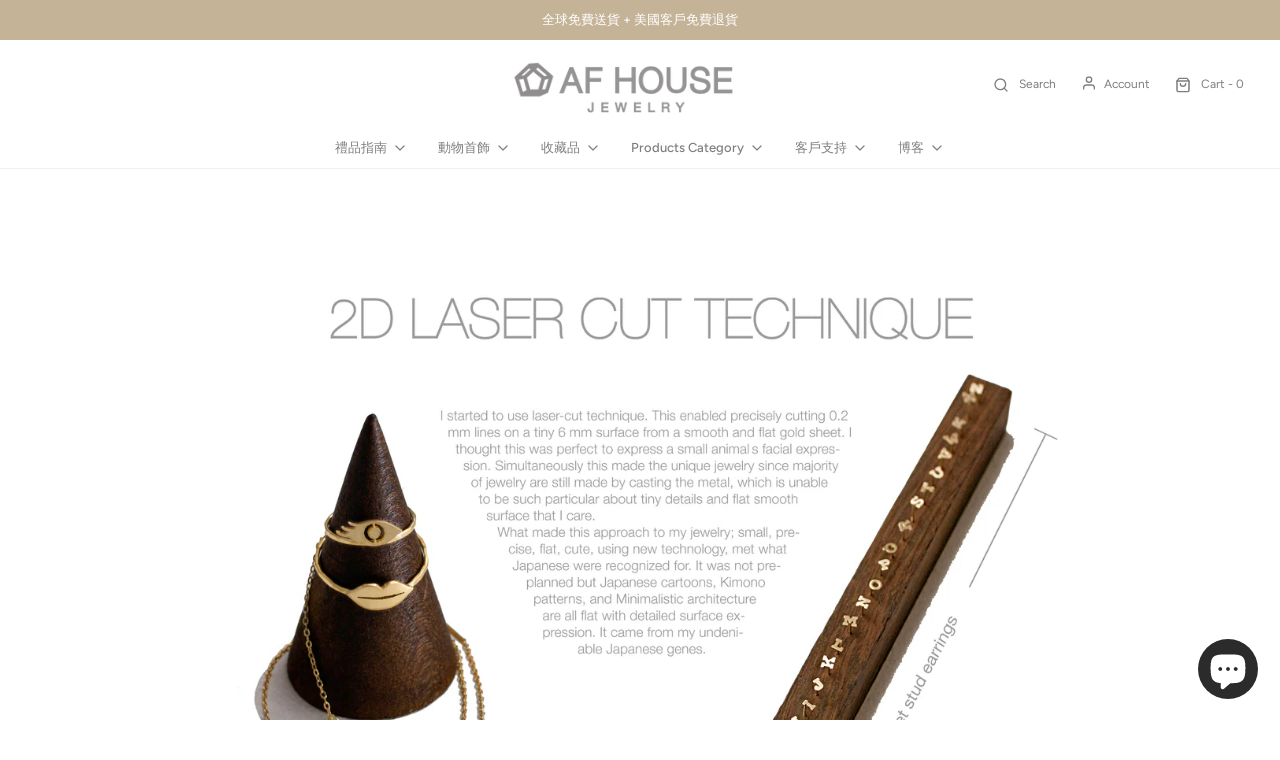

--- FILE ---
content_type: text/html; charset=utf-8
request_url: https://www.afhouse.biz/zh-gm/blogs/est2004/2d-laser-cut
body_size: 37150
content:
<!DOCTYPE html>
<!--[if lt IE 7 ]><html class="no-js ie ie6" lang="en"> <![endif]-->
<!--[if IE 7 ]><html class="no-js ie ie7" lang="en"> <![endif]-->
<!--[if IE 8 ]><html class="no-js ie ie8" lang="en"> <![endif]-->
<!--[if (gte IE 9)|!(IE)]><!-->
<html class="no-js" lang="zh-TW">
<!--<![endif]-->

<head>

	<meta charset="utf-8">
  
   

 <!-- default to true --><!-- Contain template--><!-- setting name: pluginseo_pageTitleTruncateEnableForArticles-->
    <!-- setting value: true --><!-- pageTitleTemplate: %% 文章.標題 %%%% 文章.標籤 ||採取：'3' ||加入：'，'|| prepend_not_empty: ' | '|| append_not_empty: '和更多' %% | %% shop.name %% %% blog.title %% 博客 -->
  <!-- pageTitleToParse": 0.2 毫米的精細細節由 -->
  <!-- pageTitleTruncateApplicable: true -->

  <!-- pluginseo_pageTitleTemplateApplyToAll: true -->
  <!-- pageTitleTruncateApplicable: true --><!-- Custom page title: Yes --><title> | AF HOUSE 美東時間。 2004年 博客 |極簡動物飾品</title> <!-- default to true --><!-- Contain template--><!-- setting name: pluginseo_metaDescriptionTruncateEnableForArticles-->
    <!-- setting value: true --><!-- metaDescriptionTemplate: %% 文章.excerpt_or_content || strip_newlines || strip_html ||轉義 %%%% article.tags ||採取：'6' ||加入：'，'|| prepend_not_empty: '閱讀' || append_not_empty: 'and more' %% %% article.title %% on the %% shop.name %% %% blog.title %% 博客 -->
  <!-- metaDescriptionToParse": 我從 2007 年開始使用激光切割技術。這可以在光滑平坦的金板上在 6 毫米的微小表面上精確切割 0.2 毫米的線條。我認為這非常適合表達小動物的面部表情。同時這也造就了獨一無二的珠寶，因為大多數珠寶仍然是通過鑄造金屬製成的，這無法像我所關心的那樣講究微小的細節和平整光滑的表面。 是什麼讓我的珠寶如此受歡迎？小巧、精密、扁平、可愛，採用新技術，符合日本人公認的特點。這不是事先計劃好的，但日本卡通、和服圖案和簡約建築都是平面的，具有詳細的表面表達。它來自我不可否認的日本基因。 --- 2009 年 2 月 -- AF HOUSE 設計師 Akiko Fucci -->
  <!-- metaDescriptionTruncateApplicable: true -->

  <!-- pluginseo_metaDescriptionTemplateApplyToAll: true -->
  <!-- metaDescriptionTruncateApplicable: true --><!-- Yes --><meta name="description" content=" 0.2 毫米的精細細節由 on the AF HOUSE 美東時間。 2004年 博客" /><script data-desc="seo-news" type="application/ld+json">
    {
      "@context": "http://schema.org",
      "@type": "NewsArticle",
      "mainEntityOfPage": {
        "@type": "WebPage",
        "@id": "https://www.afhouse.biz"
      },
      "headline": "0.2 毫米的精細細節由","image": {
        "@type": "ImageObject",
        "url": "https://www.afhouse.biz/cdn/shop/articles/Lase_Cut_page1_800x800.jpg?v=1592101570",
        "height": "800px",
        "width": "800px"
      },"dateModified": "2020-06-19 20:58:00 -0400",
      "datePublished": "2020-06-13 22:26:10 -0400",
      "author": {
        "@type": "Person",
        "name": "Akiko Fucci"
      },
       "publisher": {
        "@type": "Organization",
        "@id": "https://www.afhouse.biz#organization"
      },
      "description": "我從 2007 年開始使用激光切割技術。這可以在光滑平坦的金板上在 6 毫米的微小表面上精確切割 0.2 毫米的線條。我認為這非常適合表達小動物的面部表情。同時這也造就了獨一無二的珠寶，因為大多數珠寶仍然是通過鑄造金屬製成的，這無法像我所關心的那樣講究微小的細節和平整光滑的表面。  是什麼讓我的珠寶如此受歡迎？小巧、精..."
    }
  </script><script data-desc="seo-breadcrumb-list" type="application/ld+json">
{
  "@context": "http://schema.org",
  "@type": "BreadcrumbList",
  "itemListElement": [{
        "@type": "ListItem",
        "position": 1,
        "item": {
          "@id": "https://www.afhouse.biz/zh-gm/blogs/est2004",
          "name": "美東時間。 2004年"
        }
      },{
        "@type": "ListItem",
        "position": 2,
        "item": {
          "@id": "https://www.afhouse.biz/zh-gm/blogs/est2004/2d-laser-cut",
          "name": "0.2 毫米的精細細節由"
        }
      }]
}
</script><script data-desc="seo-organization" type="application/ld+json">
  {
    "@context": "http://schema.org",
    "@type": "Organization",
    "@id": "https://www.afhouse.biz#organization",
    "name": "AF HOUSE",
    "url": "https://www.afhouse.biz","logo": {
        "type": "ImageObject",
        "url": "https://www.afhouse.biz/cdn/shop/t/57/assets/pluginseo_structuredDataLogo_small.png?v=79521067934855553321681922578"
      },
      "image": "https://www.afhouse.biz/cdn/shop/t/57/assets/pluginseo_structuredDataLogo_small.png?v=79521067934855553321681922578","sameAs": ["https://www.instagram.com/afhouse_jewelry/"]
  }
</script><script data-desc="seo-website" type="application/ld+json">
  {
    "@context": "http://schema.org",
    "@type": "WebSite",
    "name": "AF HOUSE",
    "url": "https://www.afhouse.biz",
    "potentialAction": {
      "@type": "SearchAction",
      "target": "https://www.afhouse.biz/search?q={search_term_string}",
      "query-input": "required name=search_term_string"
    }
  }
</script><meta name="pluginseo" content="Plug in SEO Plus" data-ptf="s-te_ar-ap" data-mdf="s-te_ar" />


	<!--[if lt IE 9]>
		<script src="//html5shim.googlecode.com/svn/trunk/html5.js"></script>
	<![endif]--> 
  
	<link rel="preconnect" href="https://cdn.shopify.com" crossorigin>

	<script type="text/javascript">
		document.documentElement.className = document.documentElement.className.replace('no-js', 'js');
	</script>

   

	
	<meta name="viewport" content="width=device-width, initial-scale=1, shrink-to-fit=no">
	

	<!-- /snippets/social-meta-tags.liquid -->


<meta property="og:site_name" content="AF HOUSE">
<meta property="og:url" content="https://www.afhouse.biz/zh-gm/blogs/est2004/2d-laser-cut">
<meta property="og:title" content="0.2 毫米的精細細節由">
<meta property="og:type" content="article">
<meta property="og:description" content="我從 2007 年開始使用激光切割技術。這可以在光滑平坦的金板上在 6 毫米的微小表面上精確切割 0.2 毫米的線條。我認為這非常適合表達小動物的面部表情。同時這也造就了獨一無二的珠寶，因為大多數珠寶仍然是通過鑄造金屬製成的，這無法像我所關心的那樣講究微小的細節和平整光滑的表面。 
是什麼讓我的珠寶如此受歡迎？小巧、精密、扁平、可愛，採用新技術，符合日本人公認的特點。這不是事先計劃好的，但日本卡通、和服圖案和簡約建築都是平面的，具有詳細的表面表達。它來自我不可否認的日本基因。

--- 2009 年 2 月 

-- AF HOUSE 設計師 Akiko Fucci ">

<meta property="og:image" content="http://www.afhouse.biz/cdn/shop/articles/Lase_Cut_page1_1200x1200.jpg?v=1592101570">
<meta property="og:image:alt" content="0.2 mm Fine Details Are Made Of">
<meta property="og:image:secure_url" content="https://www.afhouse.biz/cdn/shop/articles/Lase_Cut_page1_1200x1200.jpg?v=1592101570">


<meta name="twitter:card" content="summary_large_image">
<meta name="twitter:title" content="0.2 毫米的精細細節由">
<meta name="twitter:description" content="我從 2007 年開始使用激光切割技術。這可以在光滑平坦的金板上在 6 毫米的微小表面上精確切割 0.2 毫米的線條。我認為這非常適合表達小動物的面部表情。同時這也造就了獨一無二的珠寶，因為大多數珠寶仍然是通過鑄造金屬製成的，這無法像我所關心的那樣講究微小的細節和平整光滑的表面。 
是什麼讓我的珠寶如此受歡迎？小巧、精密、扁平、可愛，採用新技術，符合日本人公認的特點。這不是事先計劃好的，但日本卡通、和服圖案和簡約建築都是平面的，具有詳細的表面表達。它來自我不可否認的日本基因。

--- 2009 年 2 月 

-- AF HOUSE 設計師 Akiko Fucci ">


	<link rel="canonical" href="https://www.afhouse.biz/zh-gm/blogs/est2004/2d-laser-cut" />

	<!-- CSS -->
	<style>
/*============================================================================
  Typography
==============================================================================*/





@font-face {
  font-family: Figtree;
  font-weight: 300;
  font-style: normal;
  font-display: swap;
  src: url("//www.afhouse.biz/cdn/fonts/figtree/figtree_n3.e4cc0323f8b9feb279bf6ced9d868d88ce80289f.woff2") format("woff2"),
       url("//www.afhouse.biz/cdn/fonts/figtree/figtree_n3.db79ac3fb83d054d99bd79fccf8e8782b5cf449e.woff") format("woff");
}

@font-face {
  font-family: Figtree;
  font-weight: 400;
  font-style: normal;
  font-display: swap;
  src: url("//www.afhouse.biz/cdn/fonts/figtree/figtree_n4.3c0838aba1701047e60be6a99a1b0a40ce9b8419.woff2") format("woff2"),
       url("//www.afhouse.biz/cdn/fonts/figtree/figtree_n4.c0575d1db21fc3821f17fd6617d3dee552312137.woff") format("woff");
}

@font-face {
  font-family: Figtree;
  font-weight: 500;
  font-style: normal;
  font-display: swap;
  src: url("//www.afhouse.biz/cdn/fonts/figtree/figtree_n5.3b6b7df38aa5986536945796e1f947445832047c.woff2") format("woff2"),
       url("//www.afhouse.biz/cdn/fonts/figtree/figtree_n5.f26bf6dcae278b0ed902605f6605fa3338e81dab.woff") format("woff");
}


  @font-face {
  font-family: Figtree;
  font-weight: 700;
  font-style: normal;
  font-display: swap;
  src: url("//www.afhouse.biz/cdn/fonts/figtree/figtree_n7.2fd9bfe01586148e644724096c9d75e8c7a90e55.woff2") format("woff2"),
       url("//www.afhouse.biz/cdn/fonts/figtree/figtree_n7.ea05de92d862f9594794ab281c4c3a67501ef5fc.woff") format("woff");
}




  @font-face {
  font-family: Figtree;
  font-weight: 400;
  font-style: italic;
  font-display: swap;
  src: url("//www.afhouse.biz/cdn/fonts/figtree/figtree_i4.89f7a4275c064845c304a4cf8a4a586060656db2.woff2") format("woff2"),
       url("//www.afhouse.biz/cdn/fonts/figtree/figtree_i4.6f955aaaafc55a22ffc1f32ecf3756859a5ad3e2.woff") format("woff");
}




  @font-face {
  font-family: Figtree;
  font-weight: 700;
  font-style: italic;
  font-display: swap;
  src: url("//www.afhouse.biz/cdn/fonts/figtree/figtree_i7.06add7096a6f2ab742e09ec7e498115904eda1fe.woff2") format("woff2"),
       url("//www.afhouse.biz/cdn/fonts/figtree/figtree_i7.ee584b5fcaccdbb5518c0228158941f8df81b101.woff") format("woff");
}



/*============================================================================
  #General Variables
==============================================================================*/

:root {
  --page-background: #ffffff;

  --color-primary: #919191;
  --disabled-color-primary: rgba(145, 145, 145, 0.5);
  --color-primary-opacity: rgba(145, 145, 145, 0.03);
  --link-color: #8b5b31;
  --active-link-color: #dac08e;

  --button-background-color: #2e2e2e;
  --button-background-hover-color: #7e7e7e;
  --button-background-hover-color-lighten: #8b8b8b;
  --button-text-color: #ffffff;

  --sale-color: #c46337;
  --sale-text-color: #c42222;
  --sale-color-faint: rgba(196, 99, 55, 0.1);
  --sold-out-color: #242424;
  --sold-out-text-color: #ffffff;

  --header-background: #ffffff;
  --header-text: #7e7e7e;
  --header-border-color: rgba(126, 126, 126, 0.1);
  --header-border-color-dark: rgba(126, 126, 126, 0.15);
  --header-hover-background-color: rgba(126, 126, 126, 0.1);
  --header-overlay-text: #c7b084;

  --sticky-header-background: #ffffff;
  --sticky-header-text: #585858;
  --sticky-header-border: rgba(88, 88, 88, 0.1);

  --mobile-menu-text: #7e7e7e;
  --mobile-menu-background: #ffffff;
  --mobile-menu-border-color: rgba(126, 126, 126, 0.5);

  --footer-background: #242424;
  --footer-text: #ffffff;
  --footer-hover-background-color: rgba(255, 255, 255, 0.1);


  --pop-up-text: #ffffff;
  --pop-up-background: #a7a7a7;

  --secondary-color: rgba(0, 0, 0, 1) !default;
  --select-padding: 5px;
  --select-radius: 2px !default;

  --border-color: rgba(145, 145, 145, 0.5);
  --border-search: rgba(126, 126, 126, 0.1);
  --border-color-subtle: rgba(145, 145, 145, 0.1);
  --border-color-subtle-darken: #848484;

  --color-scheme-light-background: #f3f3f3;
  --color-scheme-light-background-hover: rgba(243, 243, 243, 0.1);
  --color-scheme-light-text: #7e7e7e;
  --color-scheme-light-text-hover: rgba(126, 126, 126, 0.7);
  --color-scheme-light-input-hover: rgba(126, 126, 126, 0.1);
  --color-scheme-light-link: #a4a4a4;
  --color-scheme-light-link-active: #a4a4a4;

  --color-scheme-accent-background: #bca17b;
  --color-scheme-accent-background-hover: rgba(188, 161, 123, 0.1);
  --color-scheme-accent-text: #ffffff;
  --color-scheme-accent-text-hover: rgba(255, 255, 255, 0.7);
  --color-scheme-accent-input-hover: rgba(255, 255, 255, 0.1);
  --color-scheme-accent-link: #ffffff;
  --color-scheme-accent-link-active: #ffffff;

  --color-scheme-dark-background: #2e2e2e;
  --color-scheme-dark-background-hover: rgba(46, 46, 46, 0.1);
  --color-scheme-dark-text: #f3f3f3;
  --color-scheme-dark-text-hover: rgba(243, 243, 243, 0.7);
  --color-scheme-dark-input-hover: rgba(243, 243, 243, 0.1);
  --color-scheme-dark-link: #a4a4a4;
  --color-scheme-dark-link-active: #a4a4a4;

  --header-font-stack: Figtree, sans-serif;
  --header-font-weight: 300;
  --header-font-style: normal;
  --header-font-transform: none;

  
  --header-letter-spacing: normal;
  

  --body-font-stack: Figtree, sans-serif;
  --body-font-weight: 400;
  --body-font-style: normal;
  --body-font-size-int: 13;
  --body-font-size: 13px;

  --subheading-font-stack: Figtree, sans-serif;
  --subheading-font-weight: 500;
  --subheading-font-style: normal;
  --subheading-font-transform: none;
  --subheading-case: none;

  
  --heading-base: 34;
  --subheading-base: 14;
  --subheading-2-font-size: 16px;
  --subheading-2-line-height: 20px;
  --product-titles: 24;
  --subpage-header: 24;
  --subpage-header-px: 24px;
  --subpage-header-line-height: 34px;
  --heading-font-size: 34px;
  --heading-line-height: 44px;
  --subheading-font-size: 14px;
  --subheading-line-height: 18px;
  

  --color-image-overlay: #462800;
  --color-image-overlay-text: #ffffff;
  --image-overlay-opacity: calc(0 / 100);

  --flexslider-icon-eot: //www.afhouse.biz/cdn/shop/t/57/assets/flexslider-icon.eot?v=70838442330258149421681922578;
  --flexslider-icon-eot-ie: //www.afhouse.biz/cdn/shop/t/57/assets/flexslider-icon.eot%23iefix?v=6764;
  --flexslider-icon-woff: //www.afhouse.biz/cdn/shop/t/57/assets/flexslider-icon.eot?v=70838442330258149421681922578;
  --flexslider-icon-ttf: //www.afhouse.biz/cdn/shop/t/57/assets/flexslider-icon.eot?v=70838442330258149421681922578;
  --flexslider-icon-svg: //www.afhouse.biz/cdn/shop/t/57/assets/flexslider-icon.eot?v=70838442330258149421681922578;

  --delete-button-png: //www.afhouse.biz/cdn/shop/t/57/assets/delete.png?v=6764;
  --loader-svg: //www.afhouse.biz/cdn/shop/t/57/assets/loader.svg?v=119822953187440061741681922578;

  
  --mobile-menu-link-transform: none;
  --mobile-menu-link-letter-spacing: 0;
  

  
  --buttons-transform: none;
  --buttons-letter-spacing: 0;
  

  
    --button-font-family: var(--subheading-font-stack);
    --button-font-weight: var(--subheading-font-weight);
    --button-font-style: var(--subheading-font-style);
    --button-font-size: var(--subheading-font-size);
  

  
    --button-font-size-int: var(--body-font-size-int);
  

  
    --subheading-letter-spacing: normal;
  

  
    --nav-font-family: var(--subheading-font-stack);
    --nav-font-weight: var(--subheading-font-weight);
    --nav-font-style: var(--subheading-font-style);
  

  
    --nav-text-transform: none;
    --nav-letter-spacing: 0;
  

  
    --nav-font-size-int: var(--body-font-size-int);
  

  --password-text-color: #000000;
  --password-error-background: #feebeb;
  --password-error-text: #7e1412;
  --password-login-background: #111111;
  --password-login-text: #b8b8b8;
  --password-btn-text: #ffffff;
  --password-btn-background: #000000;
  --password-btn-background-success: #4caf50;
  --success-color: #28a745;
  --error-color: #b94a48;

  /* Shop Pay Installments variables */
  --color-body: #ffffff;
  --color-bg: #ffffff;
}
</style>


	
	<link rel="preload" href="//www.afhouse.biz/cdn/shop/t/57/assets/theme.min.css?v=129965611719454750971681922578" as="style">
	<link href="//www.afhouse.biz/cdn/shop/t/57/assets/theme.min.css?v=129965611719454750971681922578" rel="stylesheet" type="text/css" media="all" />
	

	<link href="//www.afhouse.biz/cdn/shop/t/57/assets/custom.css?v=162792841411294248061681922578" rel="stylesheet" type="text/css" media="all" />

	

	

	
	<link rel="shortcut icon" href="//www.afhouse.biz/cdn/shop/files/Favicon_blk_32x32.png?v=1632763733" type="image/png">
	

	<link rel="sitemap" type="application/xml" title="Sitemap" href="/sitemap.xml" />

	<script>window.performance && window.performance.mark && window.performance.mark('shopify.content_for_header.start');</script><meta name="facebook-domain-verification" content="q2nc81kw78af6tzkhdezpgrwuhv8vy">
<meta name="facebook-domain-verification" content="snmr95j71yrceok2krfohg829hl8ho">
<meta id="shopify-digital-wallet" name="shopify-digital-wallet" content="/23070337/digital_wallets/dialog">
<meta name="shopify-checkout-api-token" content="ea6d8ea961eba2e7a40c8b8cda6cd389">
<meta id="in-context-paypal-metadata" data-shop-id="23070337" data-venmo-supported="false" data-environment="production" data-locale="en_US" data-paypal-v4="true" data-currency="EUR">
<link rel="alternate" type="application/atom+xml" title="Feed" href="/zh-gm/blogs/est2004.atom" />
<link rel="alternate" hreflang="x-default" href="https://www.afhouse.biz/blogs/est2004/2d-laser-cut">
<link rel="alternate" hreflang="en" href="https://www.afhouse.biz/blogs/est2004/2d-laser-cut">
<link rel="alternate" hreflang="ar" href="https://www.afhouse.biz/ar/blogs/est2004/2d-laser-cut">
<link rel="alternate" hreflang="ja" href="https://www.afhouse.biz/ja/blogs/est2004/2d-laser-cut">
<link rel="alternate" hreflang="zh-Hant" href="https://www.afhouse.biz/zh/blogs/est2004/2d-laser-cut">
<link rel="alternate" hreflang="zh-Hant-US" href="https://www.afhouse.biz/zh/blogs/est2004/2d-laser-cut">
<link rel="alternate" hreflang="en-CA" href="https://af-house-jewelry.myshopify.com/blogs/est2004/2d-laser-cut">
<link rel="alternate" hreflang="zh-Hant-CA" href="https://af-house-jewelry.myshopify.com/zh-tw/blogs/est2004/2d-laser-cut">
<link rel="alternate" hreflang="ar-CA" href="https://af-house-jewelry.myshopify.com/ar/blogs/est2004/2d-laser-cut">
<link rel="alternate" hreflang="ja-CA" href="https://af-house-jewelry.myshopify.com/ja/blogs/est2004/2d-laser-cut">
<link rel="alternate" hreflang="en-JP" href="https://www.afhouse.biz/en-jp/blogs/est2004/2d-laser-cut">
<link rel="alternate" hreflang="ar-JP" href="https://www.afhouse.biz/ar-jp/blogs/est2004/2d-laser-cut">
<link rel="alternate" hreflang="ja-JP" href="https://www.afhouse.biz/ja-jp/blogs/est2004/2d-laser-cut">
<link rel="alternate" hreflang="en-TW" href="https://www.afhouse.biz/en-tw/blogs/est2004/2d-laser-cut">
<link rel="alternate" hreflang="ar-TW" href="https://www.afhouse.biz/ar-tw/blogs/est2004/2d-laser-cut">
<link rel="alternate" hreflang="ja-TW" href="https://www.afhouse.biz/ja-tw/blogs/est2004/2d-laser-cut">
<link rel="alternate" hreflang="zh-Hant-TW" href="https://www.afhouse.biz/zh-tw/blogs/est2004/2d-laser-cut">
<link rel="alternate" hreflang="zh-Hant-AD" href="https://www.afhouse.biz/zh/blogs/est2004/2d-laser-cut">
<link rel="alternate" hreflang="zh-Hant-CY" href="https://www.afhouse.biz/zh/blogs/est2004/2d-laser-cut">
<link rel="alternate" hreflang="zh-Hant-EE" href="https://www.afhouse.biz/zh/blogs/est2004/2d-laser-cut">
<link rel="alternate" hreflang="zh-Hant-FI" href="https://www.afhouse.biz/zh/blogs/est2004/2d-laser-cut">
<link rel="alternate" hreflang="zh-Hant-FR" href="https://www.afhouse.biz/zh/blogs/est2004/2d-laser-cut">
<link rel="alternate" hreflang="zh-Hant-GF" href="https://www.afhouse.biz/zh/blogs/est2004/2d-laser-cut">
<link rel="alternate" hreflang="zh-Hant-TF" href="https://www.afhouse.biz/zh/blogs/est2004/2d-laser-cut">
<link rel="alternate" hreflang="zh-Hant-GR" href="https://www.afhouse.biz/zh/blogs/est2004/2d-laser-cut">
<link rel="alternate" hreflang="zh-Hant-GP" href="https://www.afhouse.biz/zh/blogs/est2004/2d-laser-cut">
<link rel="alternate" hreflang="zh-Hant-VA" href="https://www.afhouse.biz/zh/blogs/est2004/2d-laser-cut">
<link rel="alternate" hreflang="zh-Hant-IE" href="https://www.afhouse.biz/zh/blogs/est2004/2d-laser-cut">
<link rel="alternate" hreflang="zh-Hant-IT" href="https://www.afhouse.biz/zh/blogs/est2004/2d-laser-cut">
<link rel="alternate" hreflang="zh-Hant-XK" href="https://www.afhouse.biz/zh/blogs/est2004/2d-laser-cut">
<link rel="alternate" hreflang="zh-Hant-LV" href="https://www.afhouse.biz/zh/blogs/est2004/2d-laser-cut">
<link rel="alternate" hreflang="zh-Hant-LT" href="https://www.afhouse.biz/zh/blogs/est2004/2d-laser-cut">
<link rel="alternate" hreflang="zh-Hant-LU" href="https://www.afhouse.biz/zh/blogs/est2004/2d-laser-cut">
<link rel="alternate" hreflang="zh-Hant-MT" href="https://www.afhouse.biz/zh/blogs/est2004/2d-laser-cut">
<link rel="alternate" hreflang="zh-Hant-MQ" href="https://www.afhouse.biz/zh/blogs/est2004/2d-laser-cut">
<link rel="alternate" hreflang="zh-Hant-YT" href="https://www.afhouse.biz/zh/blogs/est2004/2d-laser-cut">
<link rel="alternate" hreflang="zh-Hant-MC" href="https://www.afhouse.biz/zh/blogs/est2004/2d-laser-cut">
<link rel="alternate" hreflang="zh-Hant-ME" href="https://www.afhouse.biz/zh/blogs/est2004/2d-laser-cut">
<link rel="alternate" hreflang="zh-Hant-NL" href="https://www.afhouse.biz/zh/blogs/est2004/2d-laser-cut">
<link rel="alternate" hreflang="zh-Hant-PT" href="https://www.afhouse.biz/zh/blogs/est2004/2d-laser-cut">
<link rel="alternate" hreflang="zh-Hant-RE" href="https://www.afhouse.biz/zh/blogs/est2004/2d-laser-cut">
<link rel="alternate" hreflang="zh-Hant-BL" href="https://www.afhouse.biz/zh/blogs/est2004/2d-laser-cut">
<link rel="alternate" hreflang="zh-Hant-MF" href="https://www.afhouse.biz/zh/blogs/est2004/2d-laser-cut">
<link rel="alternate" hreflang="zh-Hant-PM" href="https://www.afhouse.biz/zh/blogs/est2004/2d-laser-cut">
<link rel="alternate" hreflang="zh-Hant-SM" href="https://www.afhouse.biz/zh/blogs/est2004/2d-laser-cut">
<link rel="alternate" hreflang="zh-Hant-SK" href="https://www.afhouse.biz/zh/blogs/est2004/2d-laser-cut">
<link rel="alternate" hreflang="zh-Hant-SI" href="https://www.afhouse.biz/zh/blogs/est2004/2d-laser-cut">
<link rel="alternate" hreflang="zh-Hant-ES" href="https://www.afhouse.biz/zh/blogs/est2004/2d-laser-cut">
<link rel="alternate" hreflang="zh-Hant-AC" href="https://www.afhouse.biz/zh/blogs/est2004/2d-laser-cut">
<link rel="alternate" hreflang="zh-Hant-AF" href="https://www.afhouse.biz/zh/blogs/est2004/2d-laser-cut">
<link rel="alternate" hreflang="zh-Hant-AG" href="https://www.afhouse.biz/zh/blogs/est2004/2d-laser-cut">
<link rel="alternate" hreflang="zh-Hant-AI" href="https://www.afhouse.biz/zh/blogs/est2004/2d-laser-cut">
<link rel="alternate" hreflang="zh-Hant-AL" href="https://www.afhouse.biz/zh/blogs/est2004/2d-laser-cut">
<link rel="alternate" hreflang="zh-Hant-AM" href="https://www.afhouse.biz/zh/blogs/est2004/2d-laser-cut">
<link rel="alternate" hreflang="zh-Hant-AO" href="https://www.afhouse.biz/zh/blogs/est2004/2d-laser-cut">
<link rel="alternate" hreflang="zh-Hant-AR" href="https://www.afhouse.biz/zh/blogs/est2004/2d-laser-cut">
<link rel="alternate" hreflang="zh-Hant-AU" href="https://www.afhouse.biz/zh/blogs/est2004/2d-laser-cut">
<link rel="alternate" hreflang="zh-Hant-AW" href="https://www.afhouse.biz/zh/blogs/est2004/2d-laser-cut">
<link rel="alternate" hreflang="zh-Hant-AZ" href="https://www.afhouse.biz/zh/blogs/est2004/2d-laser-cut">
<link rel="alternate" hreflang="zh-Hant-BA" href="https://www.afhouse.biz/zh/blogs/est2004/2d-laser-cut">
<link rel="alternate" hreflang="zh-Hant-BB" href="https://www.afhouse.biz/zh/blogs/est2004/2d-laser-cut">
<link rel="alternate" hreflang="zh-Hant-BD" href="https://www.afhouse.biz/zh/blogs/est2004/2d-laser-cut">
<link rel="alternate" hreflang="zh-Hant-BF" href="https://www.afhouse.biz/zh/blogs/est2004/2d-laser-cut">
<link rel="alternate" hreflang="zh-Hant-BG" href="https://www.afhouse.biz/zh/blogs/est2004/2d-laser-cut">
<link rel="alternate" hreflang="zh-Hant-BH" href="https://www.afhouse.biz/zh/blogs/est2004/2d-laser-cut">
<link rel="alternate" hreflang="zh-Hant-BI" href="https://www.afhouse.biz/zh/blogs/est2004/2d-laser-cut">
<link rel="alternate" hreflang="zh-Hant-BJ" href="https://www.afhouse.biz/zh/blogs/est2004/2d-laser-cut">
<link rel="alternate" hreflang="zh-Hant-BM" href="https://www.afhouse.biz/zh/blogs/est2004/2d-laser-cut">
<link rel="alternate" hreflang="zh-Hant-BN" href="https://www.afhouse.biz/zh/blogs/est2004/2d-laser-cut">
<link rel="alternate" hreflang="zh-Hant-BO" href="https://www.afhouse.biz/zh/blogs/est2004/2d-laser-cut">
<link rel="alternate" hreflang="zh-Hant-BQ" href="https://www.afhouse.biz/zh/blogs/est2004/2d-laser-cut">
<link rel="alternate" hreflang="zh-Hant-BR" href="https://www.afhouse.biz/zh/blogs/est2004/2d-laser-cut">
<link rel="alternate" hreflang="zh-Hant-BS" href="https://www.afhouse.biz/zh/blogs/est2004/2d-laser-cut">
<link rel="alternate" hreflang="zh-Hant-BT" href="https://www.afhouse.biz/zh/blogs/est2004/2d-laser-cut">
<link rel="alternate" hreflang="zh-Hant-BW" href="https://www.afhouse.biz/zh/blogs/est2004/2d-laser-cut">
<link rel="alternate" hreflang="zh-Hant-BY" href="https://www.afhouse.biz/zh/blogs/est2004/2d-laser-cut">
<link rel="alternate" hreflang="zh-Hant-BZ" href="https://www.afhouse.biz/zh/blogs/est2004/2d-laser-cut">
<link rel="alternate" hreflang="zh-Hant-CC" href="https://www.afhouse.biz/zh/blogs/est2004/2d-laser-cut">
<link rel="alternate" hreflang="zh-Hant-CD" href="https://www.afhouse.biz/zh/blogs/est2004/2d-laser-cut">
<link rel="alternate" hreflang="zh-Hant-CF" href="https://www.afhouse.biz/zh/blogs/est2004/2d-laser-cut">
<link rel="alternate" hreflang="zh-Hant-CG" href="https://www.afhouse.biz/zh/blogs/est2004/2d-laser-cut">
<link rel="alternate" hreflang="zh-Hant-CI" href="https://www.afhouse.biz/zh/blogs/est2004/2d-laser-cut">
<link rel="alternate" hreflang="zh-Hant-CK" href="https://www.afhouse.biz/zh/blogs/est2004/2d-laser-cut">
<link rel="alternate" hreflang="zh-Hant-CL" href="https://www.afhouse.biz/zh/blogs/est2004/2d-laser-cut">
<link rel="alternate" hreflang="zh-Hant-CM" href="https://www.afhouse.biz/zh/blogs/est2004/2d-laser-cut">
<link rel="alternate" hreflang="zh-Hant-CN" href="https://www.afhouse.biz/zh/blogs/est2004/2d-laser-cut">
<link rel="alternate" hreflang="zh-Hant-CO" href="https://www.afhouse.biz/zh/blogs/est2004/2d-laser-cut">
<link rel="alternate" hreflang="zh-Hant-CR" href="https://www.afhouse.biz/zh/blogs/est2004/2d-laser-cut">
<link rel="alternate" hreflang="zh-Hant-CV" href="https://www.afhouse.biz/zh/blogs/est2004/2d-laser-cut">
<link rel="alternate" hreflang="zh-Hant-CW" href="https://www.afhouse.biz/zh/blogs/est2004/2d-laser-cut">
<link rel="alternate" hreflang="zh-Hant-CX" href="https://www.afhouse.biz/zh/blogs/est2004/2d-laser-cut">
<link rel="alternate" hreflang="zh-Hant-CZ" href="https://www.afhouse.biz/zh/blogs/est2004/2d-laser-cut">
<link rel="alternate" hreflang="zh-Hant-DJ" href="https://www.afhouse.biz/zh/blogs/est2004/2d-laser-cut">
<link rel="alternate" hreflang="zh-Hant-DK" href="https://www.afhouse.biz/zh/blogs/est2004/2d-laser-cut">
<link rel="alternate" hreflang="zh-Hant-DM" href="https://www.afhouse.biz/zh/blogs/est2004/2d-laser-cut">
<link rel="alternate" hreflang="zh-Hant-DO" href="https://www.afhouse.biz/zh/blogs/est2004/2d-laser-cut">
<link rel="alternate" hreflang="zh-Hant-DZ" href="https://www.afhouse.biz/zh/blogs/est2004/2d-laser-cut">
<link rel="alternate" hreflang="zh-Hant-EC" href="https://www.afhouse.biz/zh/blogs/est2004/2d-laser-cut">
<link rel="alternate" hreflang="zh-Hant-EG" href="https://www.afhouse.biz/zh/blogs/est2004/2d-laser-cut">
<link rel="alternate" hreflang="zh-Hant-EH" href="https://www.afhouse.biz/zh/blogs/est2004/2d-laser-cut">
<link rel="alternate" hreflang="zh-Hant-ER" href="https://www.afhouse.biz/zh/blogs/est2004/2d-laser-cut">
<link rel="alternate" hreflang="zh-Hant-ET" href="https://www.afhouse.biz/zh/blogs/est2004/2d-laser-cut">
<link rel="alternate" hreflang="zh-Hant-FJ" href="https://www.afhouse.biz/zh/blogs/est2004/2d-laser-cut">
<link rel="alternate" hreflang="zh-Hant-FK" href="https://www.afhouse.biz/zh/blogs/est2004/2d-laser-cut">
<link rel="alternate" hreflang="zh-Hant-FO" href="https://www.afhouse.biz/zh/blogs/est2004/2d-laser-cut">
<link rel="alternate" hreflang="zh-Hant-GA" href="https://www.afhouse.biz/zh/blogs/est2004/2d-laser-cut">
<link rel="alternate" hreflang="zh-Hant-GB" href="https://www.afhouse.biz/zh/blogs/est2004/2d-laser-cut">
<link rel="alternate" hreflang="zh-Hant-GD" href="https://www.afhouse.biz/zh/blogs/est2004/2d-laser-cut">
<link rel="alternate" hreflang="zh-Hant-GE" href="https://www.afhouse.biz/zh/blogs/est2004/2d-laser-cut">
<link rel="alternate" hreflang="zh-Hant-GG" href="https://www.afhouse.biz/zh/blogs/est2004/2d-laser-cut">
<link rel="alternate" hreflang="zh-Hant-GH" href="https://www.afhouse.biz/zh/blogs/est2004/2d-laser-cut">
<link rel="alternate" hreflang="zh-Hant-GI" href="https://www.afhouse.biz/zh/blogs/est2004/2d-laser-cut">
<link rel="alternate" hreflang="zh-Hant-GL" href="https://www.afhouse.biz/zh/blogs/est2004/2d-laser-cut">
<link rel="alternate" hreflang="zh-Hant-GM" href="https://www.afhouse.biz/zh/blogs/est2004/2d-laser-cut">
<link rel="alternate" hreflang="zh-Hant-GN" href="https://www.afhouse.biz/zh/blogs/est2004/2d-laser-cut">
<link rel="alternate" hreflang="zh-Hant-GQ" href="https://www.afhouse.biz/zh/blogs/est2004/2d-laser-cut">
<link rel="alternate" hreflang="zh-Hant-GS" href="https://www.afhouse.biz/zh/blogs/est2004/2d-laser-cut">
<link rel="alternate" hreflang="zh-Hant-GT" href="https://www.afhouse.biz/zh/blogs/est2004/2d-laser-cut">
<link rel="alternate" hreflang="zh-Hant-GW" href="https://www.afhouse.biz/zh/blogs/est2004/2d-laser-cut">
<link rel="alternate" hreflang="zh-Hant-GY" href="https://www.afhouse.biz/zh/blogs/est2004/2d-laser-cut">
<link rel="alternate" hreflang="zh-Hant-HK" href="https://www.afhouse.biz/zh/blogs/est2004/2d-laser-cut">
<link rel="alternate" hreflang="zh-Hant-HN" href="https://www.afhouse.biz/zh/blogs/est2004/2d-laser-cut">
<link rel="alternate" hreflang="zh-Hant-HR" href="https://www.afhouse.biz/zh/blogs/est2004/2d-laser-cut">
<link rel="alternate" hreflang="zh-Hant-HT" href="https://www.afhouse.biz/zh/blogs/est2004/2d-laser-cut">
<link rel="alternate" hreflang="zh-Hant-HU" href="https://www.afhouse.biz/zh/blogs/est2004/2d-laser-cut">
<link rel="alternate" hreflang="zh-Hant-ID" href="https://www.afhouse.biz/zh/blogs/est2004/2d-laser-cut">
<link rel="alternate" hreflang="zh-Hant-IL" href="https://www.afhouse.biz/zh/blogs/est2004/2d-laser-cut">
<link rel="alternate" hreflang="zh-Hant-IM" href="https://www.afhouse.biz/zh/blogs/est2004/2d-laser-cut">
<link rel="alternate" hreflang="zh-Hant-IN" href="https://www.afhouse.biz/zh/blogs/est2004/2d-laser-cut">
<link rel="alternate" hreflang="zh-Hant-IO" href="https://www.afhouse.biz/zh/blogs/est2004/2d-laser-cut">
<link rel="alternate" hreflang="zh-Hant-IQ" href="https://www.afhouse.biz/zh/blogs/est2004/2d-laser-cut">
<link rel="alternate" hreflang="zh-Hant-IS" href="https://www.afhouse.biz/zh/blogs/est2004/2d-laser-cut">
<link rel="alternate" hreflang="zh-Hant-JE" href="https://www.afhouse.biz/zh/blogs/est2004/2d-laser-cut">
<link rel="alternate" hreflang="zh-Hant-JM" href="https://www.afhouse.biz/zh/blogs/est2004/2d-laser-cut">
<link rel="alternate" hreflang="zh-Hant-JO" href="https://www.afhouse.biz/zh/blogs/est2004/2d-laser-cut">
<link rel="alternate" hreflang="zh-Hant-KE" href="https://www.afhouse.biz/zh/blogs/est2004/2d-laser-cut">
<link rel="alternate" hreflang="zh-Hant-KG" href="https://www.afhouse.biz/zh/blogs/est2004/2d-laser-cut">
<link rel="alternate" hreflang="zh-Hant-KH" href="https://www.afhouse.biz/zh/blogs/est2004/2d-laser-cut">
<link rel="alternate" hreflang="zh-Hant-KI" href="https://www.afhouse.biz/zh/blogs/est2004/2d-laser-cut">
<link rel="alternate" hreflang="zh-Hant-KM" href="https://www.afhouse.biz/zh/blogs/est2004/2d-laser-cut">
<link rel="alternate" hreflang="zh-Hant-KN" href="https://www.afhouse.biz/zh/blogs/est2004/2d-laser-cut">
<link rel="alternate" hreflang="zh-Hant-KR" href="https://www.afhouse.biz/zh/blogs/est2004/2d-laser-cut">
<link rel="alternate" hreflang="zh-Hant-KW" href="https://www.afhouse.biz/zh/blogs/est2004/2d-laser-cut">
<link rel="alternate" hreflang="zh-Hant-KY" href="https://www.afhouse.biz/zh/blogs/est2004/2d-laser-cut">
<link rel="alternate" hreflang="zh-Hant-KZ" href="https://www.afhouse.biz/zh/blogs/est2004/2d-laser-cut">
<link rel="alternate" hreflang="zh-Hant-LA" href="https://www.afhouse.biz/zh/blogs/est2004/2d-laser-cut">
<link rel="alternate" hreflang="zh-Hant-LB" href="https://www.afhouse.biz/zh/blogs/est2004/2d-laser-cut">
<link rel="alternate" hreflang="zh-Hant-LC" href="https://www.afhouse.biz/zh/blogs/est2004/2d-laser-cut">
<link rel="alternate" hreflang="zh-Hant-LI" href="https://www.afhouse.biz/zh/blogs/est2004/2d-laser-cut">
<link rel="alternate" hreflang="zh-Hant-LK" href="https://www.afhouse.biz/zh/blogs/est2004/2d-laser-cut">
<link rel="alternate" hreflang="zh-Hant-LR" href="https://www.afhouse.biz/zh/blogs/est2004/2d-laser-cut">
<link rel="alternate" hreflang="zh-Hant-LS" href="https://www.afhouse.biz/zh/blogs/est2004/2d-laser-cut">
<link rel="alternate" hreflang="zh-Hant-LY" href="https://www.afhouse.biz/zh/blogs/est2004/2d-laser-cut">
<link rel="alternate" hreflang="zh-Hant-MD" href="https://www.afhouse.biz/zh/blogs/est2004/2d-laser-cut">
<link rel="alternate" hreflang="zh-Hant-MG" href="https://www.afhouse.biz/zh/blogs/est2004/2d-laser-cut">
<link rel="alternate" hreflang="zh-Hant-MK" href="https://www.afhouse.biz/zh/blogs/est2004/2d-laser-cut">
<link rel="alternate" hreflang="zh-Hant-ML" href="https://www.afhouse.biz/zh/blogs/est2004/2d-laser-cut">
<link rel="alternate" hreflang="zh-Hant-MM" href="https://www.afhouse.biz/zh/blogs/est2004/2d-laser-cut">
<link rel="alternate" hreflang="zh-Hant-MN" href="https://www.afhouse.biz/zh/blogs/est2004/2d-laser-cut">
<link rel="alternate" hreflang="zh-Hant-MO" href="https://www.afhouse.biz/zh/blogs/est2004/2d-laser-cut">
<link rel="alternate" hreflang="zh-Hant-MR" href="https://www.afhouse.biz/zh/blogs/est2004/2d-laser-cut">
<link rel="alternate" hreflang="zh-Hant-MS" href="https://www.afhouse.biz/zh/blogs/est2004/2d-laser-cut">
<link rel="alternate" hreflang="zh-Hant-MU" href="https://www.afhouse.biz/zh/blogs/est2004/2d-laser-cut">
<link rel="alternate" hreflang="zh-Hant-MV" href="https://www.afhouse.biz/zh/blogs/est2004/2d-laser-cut">
<link rel="alternate" hreflang="zh-Hant-MW" href="https://www.afhouse.biz/zh/blogs/est2004/2d-laser-cut">
<link rel="alternate" hreflang="zh-Hant-MX" href="https://www.afhouse.biz/zh/blogs/est2004/2d-laser-cut">
<link rel="alternate" hreflang="zh-Hant-MY" href="https://www.afhouse.biz/zh/blogs/est2004/2d-laser-cut">
<link rel="alternate" hreflang="zh-Hant-MZ" href="https://www.afhouse.biz/zh/blogs/est2004/2d-laser-cut">
<link rel="alternate" hreflang="zh-Hant-NA" href="https://www.afhouse.biz/zh/blogs/est2004/2d-laser-cut">
<link rel="alternate" hreflang="zh-Hant-NC" href="https://www.afhouse.biz/zh/blogs/est2004/2d-laser-cut">
<link rel="alternate" hreflang="zh-Hant-NE" href="https://www.afhouse.biz/zh/blogs/est2004/2d-laser-cut">
<link rel="alternate" hreflang="zh-Hant-NF" href="https://www.afhouse.biz/zh/blogs/est2004/2d-laser-cut">
<link rel="alternate" hreflang="zh-Hant-NG" href="https://www.afhouse.biz/zh/blogs/est2004/2d-laser-cut">
<link rel="alternate" hreflang="zh-Hant-NI" href="https://www.afhouse.biz/zh/blogs/est2004/2d-laser-cut">
<link rel="alternate" hreflang="zh-Hant-NO" href="https://www.afhouse.biz/zh/blogs/est2004/2d-laser-cut">
<link rel="alternate" hreflang="zh-Hant-NP" href="https://www.afhouse.biz/zh/blogs/est2004/2d-laser-cut">
<link rel="alternate" hreflang="zh-Hant-NR" href="https://www.afhouse.biz/zh/blogs/est2004/2d-laser-cut">
<link rel="alternate" hreflang="zh-Hant-NU" href="https://www.afhouse.biz/zh/blogs/est2004/2d-laser-cut">
<link rel="alternate" hreflang="zh-Hant-NZ" href="https://www.afhouse.biz/zh/blogs/est2004/2d-laser-cut">
<link rel="alternate" hreflang="zh-Hant-OM" href="https://www.afhouse.biz/zh/blogs/est2004/2d-laser-cut">
<link rel="alternate" hreflang="zh-Hant-PA" href="https://www.afhouse.biz/zh/blogs/est2004/2d-laser-cut">
<link rel="alternate" hreflang="zh-Hant-PE" href="https://www.afhouse.biz/zh/blogs/est2004/2d-laser-cut">
<link rel="alternate" hreflang="zh-Hant-PF" href="https://www.afhouse.biz/zh/blogs/est2004/2d-laser-cut">
<link rel="alternate" hreflang="zh-Hant-PG" href="https://www.afhouse.biz/zh/blogs/est2004/2d-laser-cut">
<link rel="alternate" hreflang="zh-Hant-PH" href="https://www.afhouse.biz/zh/blogs/est2004/2d-laser-cut">
<link rel="alternate" hreflang="zh-Hant-PK" href="https://www.afhouse.biz/zh/blogs/est2004/2d-laser-cut">
<link rel="alternate" hreflang="zh-Hant-PL" href="https://www.afhouse.biz/zh/blogs/est2004/2d-laser-cut">
<link rel="alternate" hreflang="zh-Hant-PN" href="https://www.afhouse.biz/zh/blogs/est2004/2d-laser-cut">
<link rel="alternate" hreflang="zh-Hant-PS" href="https://www.afhouse.biz/zh/blogs/est2004/2d-laser-cut">
<link rel="alternate" hreflang="zh-Hant-PY" href="https://www.afhouse.biz/zh/blogs/est2004/2d-laser-cut">
<link rel="alternate" hreflang="zh-Hant-QA" href="https://www.afhouse.biz/zh/blogs/est2004/2d-laser-cut">
<link rel="alternate" hreflang="zh-Hant-RO" href="https://www.afhouse.biz/zh/blogs/est2004/2d-laser-cut">
<link rel="alternate" hreflang="zh-Hant-RS" href="https://www.afhouse.biz/zh/blogs/est2004/2d-laser-cut">
<link rel="alternate" hreflang="zh-Hant-RU" href="https://www.afhouse.biz/zh/blogs/est2004/2d-laser-cut">
<link rel="alternate" hreflang="zh-Hant-RW" href="https://www.afhouse.biz/zh/blogs/est2004/2d-laser-cut">
<link rel="alternate" hreflang="zh-Hant-SA" href="https://www.afhouse.biz/zh/blogs/est2004/2d-laser-cut">
<link rel="alternate" hreflang="zh-Hant-SB" href="https://www.afhouse.biz/zh/blogs/est2004/2d-laser-cut">
<link rel="alternate" hreflang="zh-Hant-SC" href="https://www.afhouse.biz/zh/blogs/est2004/2d-laser-cut">
<link rel="alternate" hreflang="zh-Hant-SD" href="https://www.afhouse.biz/zh/blogs/est2004/2d-laser-cut">
<link rel="alternate" hreflang="zh-Hant-SE" href="https://www.afhouse.biz/zh/blogs/est2004/2d-laser-cut">
<link rel="alternate" hreflang="zh-Hant-SG" href="https://www.afhouse.biz/zh/blogs/est2004/2d-laser-cut">
<link rel="alternate" hreflang="zh-Hant-SH" href="https://www.afhouse.biz/zh/blogs/est2004/2d-laser-cut">
<link rel="alternate" hreflang="zh-Hant-SJ" href="https://www.afhouse.biz/zh/blogs/est2004/2d-laser-cut">
<link rel="alternate" hreflang="zh-Hant-SL" href="https://www.afhouse.biz/zh/blogs/est2004/2d-laser-cut">
<link rel="alternate" hreflang="zh-Hant-SN" href="https://www.afhouse.biz/zh/blogs/est2004/2d-laser-cut">
<link rel="alternate" hreflang="zh-Hant-SO" href="https://www.afhouse.biz/zh/blogs/est2004/2d-laser-cut">
<link rel="alternate" hreflang="zh-Hant-SR" href="https://www.afhouse.biz/zh/blogs/est2004/2d-laser-cut">
<link rel="alternate" hreflang="zh-Hant-SS" href="https://www.afhouse.biz/zh/blogs/est2004/2d-laser-cut">
<link rel="alternate" hreflang="zh-Hant-ST" href="https://www.afhouse.biz/zh/blogs/est2004/2d-laser-cut">
<link rel="alternate" hreflang="zh-Hant-SV" href="https://www.afhouse.biz/zh/blogs/est2004/2d-laser-cut">
<link rel="alternate" hreflang="zh-Hant-SX" href="https://www.afhouse.biz/zh/blogs/est2004/2d-laser-cut">
<link rel="alternate" hreflang="zh-Hant-SZ" href="https://www.afhouse.biz/zh/blogs/est2004/2d-laser-cut">
<link rel="alternate" hreflang="zh-Hant-TA" href="https://www.afhouse.biz/zh/blogs/est2004/2d-laser-cut">
<link rel="alternate" hreflang="zh-Hant-TC" href="https://www.afhouse.biz/zh/blogs/est2004/2d-laser-cut">
<link rel="alternate" hreflang="zh-Hant-TD" href="https://www.afhouse.biz/zh/blogs/est2004/2d-laser-cut">
<link rel="alternate" hreflang="zh-Hant-TG" href="https://www.afhouse.biz/zh/blogs/est2004/2d-laser-cut">
<link rel="alternate" hreflang="zh-Hant-TH" href="https://www.afhouse.biz/zh/blogs/est2004/2d-laser-cut">
<link rel="alternate" hreflang="zh-Hant-TJ" href="https://www.afhouse.biz/zh/blogs/est2004/2d-laser-cut">
<link rel="alternate" hreflang="zh-Hant-TK" href="https://www.afhouse.biz/zh/blogs/est2004/2d-laser-cut">
<link rel="alternate" hreflang="zh-Hant-TL" href="https://www.afhouse.biz/zh/blogs/est2004/2d-laser-cut">
<link rel="alternate" hreflang="zh-Hant-TM" href="https://www.afhouse.biz/zh/blogs/est2004/2d-laser-cut">
<link rel="alternate" hreflang="zh-Hant-TN" href="https://www.afhouse.biz/zh/blogs/est2004/2d-laser-cut">
<link rel="alternate" hreflang="zh-Hant-TO" href="https://www.afhouse.biz/zh/blogs/est2004/2d-laser-cut">
<link rel="alternate" hreflang="zh-Hant-TR" href="https://www.afhouse.biz/zh/blogs/est2004/2d-laser-cut">
<link rel="alternate" hreflang="zh-Hant-TT" href="https://www.afhouse.biz/zh/blogs/est2004/2d-laser-cut">
<link rel="alternate" hreflang="zh-Hant-TV" href="https://www.afhouse.biz/zh/blogs/est2004/2d-laser-cut">
<link rel="alternate" hreflang="zh-Hant-TZ" href="https://www.afhouse.biz/zh/blogs/est2004/2d-laser-cut">
<link rel="alternate" hreflang="zh-Hant-UA" href="https://www.afhouse.biz/zh/blogs/est2004/2d-laser-cut">
<link rel="alternate" hreflang="zh-Hant-UG" href="https://www.afhouse.biz/zh/blogs/est2004/2d-laser-cut">
<link rel="alternate" hreflang="zh-Hant-UM" href="https://www.afhouse.biz/zh/blogs/est2004/2d-laser-cut">
<link rel="alternate" hreflang="zh-Hant-UY" href="https://www.afhouse.biz/zh/blogs/est2004/2d-laser-cut">
<link rel="alternate" hreflang="zh-Hant-UZ" href="https://www.afhouse.biz/zh/blogs/est2004/2d-laser-cut">
<link rel="alternate" hreflang="zh-Hant-VC" href="https://www.afhouse.biz/zh/blogs/est2004/2d-laser-cut">
<link rel="alternate" hreflang="zh-Hant-VE" href="https://www.afhouse.biz/zh/blogs/est2004/2d-laser-cut">
<link rel="alternate" hreflang="zh-Hant-VG" href="https://www.afhouse.biz/zh/blogs/est2004/2d-laser-cut">
<link rel="alternate" hreflang="zh-Hant-VN" href="https://www.afhouse.biz/zh/blogs/est2004/2d-laser-cut">
<link rel="alternate" hreflang="zh-Hant-VU" href="https://www.afhouse.biz/zh/blogs/est2004/2d-laser-cut">
<link rel="alternate" hreflang="zh-Hant-WF" href="https://www.afhouse.biz/zh/blogs/est2004/2d-laser-cut">
<link rel="alternate" hreflang="zh-Hant-WS" href="https://www.afhouse.biz/zh/blogs/est2004/2d-laser-cut">
<link rel="alternate" hreflang="zh-Hant-YE" href="https://www.afhouse.biz/zh/blogs/est2004/2d-laser-cut">
<link rel="alternate" hreflang="zh-Hant-ZM" href="https://www.afhouse.biz/zh/blogs/est2004/2d-laser-cut">
<link rel="alternate" hreflang="zh-Hant-ZW" href="https://www.afhouse.biz/zh/blogs/est2004/2d-laser-cut">
<link rel="alternate" hreflang="en-BE" href="https://www.afhouse.biz/en-be/blogs/est2004/2d-laser-cut">
<link rel="alternate" hreflang="ar-BE" href="https://www.afhouse.biz/ar-be/blogs/est2004/2d-laser-cut">
<link rel="alternate" hreflang="nl-BE" href="https://www.afhouse.biz/nl-be/blogs/est2004/2d-laser-cut">
<link rel="alternate" hreflang="en-AE" href="https://www.afhouse.biz/en-ae/blogs/est2004/2d-laser-cut">
<link rel="alternate" hreflang="ja-AE" href="https://www.afhouse.biz/ja-ae/blogs/est2004/2d-laser-cut">
<link rel="alternate" hreflang="de-AE" href="https://www.afhouse.biz/de-ae/blogs/est2004/2d-laser-cut">
<link rel="alternate" hreflang="nl-AE" href="https://www.afhouse.biz/nl-ae/blogs/est2004/2d-laser-cut">
<link rel="alternate" hreflang="zh-Hant-AE" href="https://www.afhouse.biz/zh-ae/blogs/est2004/2d-laser-cut">
<link rel="alternate" hreflang="ar-AE" href="https://www.afhouse.biz/ar-ae/blogs/est2004/2d-laser-cut">
<link rel="alternate" hreflang="en-DE" href="https://www.afhouse.biz/en-gm/blogs/est2004/2d-laser-cut">
<link rel="alternate" hreflang="ar-DE" href="https://www.afhouse.biz/ar-gm/blogs/est2004/2d-laser-cut">
<link rel="alternate" hreflang="ja-DE" href="https://www.afhouse.biz/ja-gm/blogs/est2004/2d-laser-cut">
<link rel="alternate" hreflang="zh-Hant-DE" href="https://www.afhouse.biz/zh-gm/blogs/est2004/2d-laser-cut">
<link rel="alternate" hreflang="nl-DE" href="https://www.afhouse.biz/nl-gm/blogs/est2004/2d-laser-cut">
<link rel="alternate" hreflang="de-DE" href="https://www.afhouse.biz/de-gm/blogs/est2004/2d-laser-cut">
<link rel="alternate" hreflang="en-CH" href="https://www.afhouse.biz/en-gm/blogs/est2004/2d-laser-cut">
<link rel="alternate" hreflang="ar-CH" href="https://www.afhouse.biz/ar-gm/blogs/est2004/2d-laser-cut">
<link rel="alternate" hreflang="ja-CH" href="https://www.afhouse.biz/ja-gm/blogs/est2004/2d-laser-cut">
<link rel="alternate" hreflang="zh-Hant-CH" href="https://www.afhouse.biz/zh-gm/blogs/est2004/2d-laser-cut">
<link rel="alternate" hreflang="nl-CH" href="https://www.afhouse.biz/nl-gm/blogs/est2004/2d-laser-cut">
<link rel="alternate" hreflang="de-CH" href="https://www.afhouse.biz/de-gm/blogs/est2004/2d-laser-cut">
<link rel="alternate" hreflang="en-AT" href="https://www.afhouse.biz/en-gm/blogs/est2004/2d-laser-cut">
<link rel="alternate" hreflang="ar-AT" href="https://www.afhouse.biz/ar-gm/blogs/est2004/2d-laser-cut">
<link rel="alternate" hreflang="ja-AT" href="https://www.afhouse.biz/ja-gm/blogs/est2004/2d-laser-cut">
<link rel="alternate" hreflang="zh-Hant-AT" href="https://www.afhouse.biz/zh-gm/blogs/est2004/2d-laser-cut">
<link rel="alternate" hreflang="nl-AT" href="https://www.afhouse.biz/nl-gm/blogs/est2004/2d-laser-cut">
<link rel="alternate" hreflang="de-AT" href="https://www.afhouse.biz/de-gm/blogs/est2004/2d-laser-cut">
<script async="async" src="/checkouts/internal/preloads.js?locale=zh-DE"></script>
<link rel="preconnect" href="https://shop.app" crossorigin="anonymous">
<script async="async" src="https://shop.app/checkouts/internal/preloads.js?locale=zh-DE&shop_id=23070337" crossorigin="anonymous"></script>
<script id="apple-pay-shop-capabilities" type="application/json">{"shopId":23070337,"countryCode":"US","currencyCode":"EUR","merchantCapabilities":["supports3DS"],"merchantId":"gid:\/\/shopify\/Shop\/23070337","merchantName":"AF HOUSE","requiredBillingContactFields":["postalAddress","email","phone"],"requiredShippingContactFields":["postalAddress","email","phone"],"shippingType":"shipping","supportedNetworks":["visa","masterCard","amex","discover","elo","jcb"],"total":{"type":"pending","label":"AF HOUSE","amount":"1.00"},"shopifyPaymentsEnabled":true,"supportsSubscriptions":true}</script>
<script id="shopify-features" type="application/json">{"accessToken":"ea6d8ea961eba2e7a40c8b8cda6cd389","betas":["rich-media-storefront-analytics"],"domain":"www.afhouse.biz","predictiveSearch":true,"shopId":23070337,"locale":"zh-tw"}</script>
<script>var Shopify = Shopify || {};
Shopify.shop = "af-house-jewelry.myshopify.com";
Shopify.locale = "zh-TW";
Shopify.currency = {"active":"EUR","rate":"0.84948801"};
Shopify.country = "DE";
Shopify.theme = {"name":"***Envy 2.0 2021.9 version","id":137027551448,"schema_name":"Envy","schema_version":"30.0.3","theme_store_id":411,"role":"main"};
Shopify.theme.handle = "null";
Shopify.theme.style = {"id":null,"handle":null};
Shopify.cdnHost = "www.afhouse.biz/cdn";
Shopify.routes = Shopify.routes || {};
Shopify.routes.root = "/zh-gm/";</script>
<script type="module">!function(o){(o.Shopify=o.Shopify||{}).modules=!0}(window);</script>
<script>!function(o){function n(){var o=[];function n(){o.push(Array.prototype.slice.apply(arguments))}return n.q=o,n}var t=o.Shopify=o.Shopify||{};t.loadFeatures=n(),t.autoloadFeatures=n()}(window);</script>
<script>
  window.ShopifyPay = window.ShopifyPay || {};
  window.ShopifyPay.apiHost = "shop.app\/pay";
  window.ShopifyPay.redirectState = null;
</script>
<script id="shop-js-analytics" type="application/json">{"pageType":"article"}</script>
<script defer="defer" async type="module" src="//www.afhouse.biz/cdn/shopifycloud/shop-js/modules/v2/client.init-shop-cart-sync_H0-PjXO2.zh-TW.esm.js"></script>
<script defer="defer" async type="module" src="//www.afhouse.biz/cdn/shopifycloud/shop-js/modules/v2/chunk.common_CTtkbY-h.esm.js"></script>
<script defer="defer" async type="module" src="//www.afhouse.biz/cdn/shopifycloud/shop-js/modules/v2/chunk.modal_ieFR285J.esm.js"></script>
<script type="module">
  await import("//www.afhouse.biz/cdn/shopifycloud/shop-js/modules/v2/client.init-shop-cart-sync_H0-PjXO2.zh-TW.esm.js");
await import("//www.afhouse.biz/cdn/shopifycloud/shop-js/modules/v2/chunk.common_CTtkbY-h.esm.js");
await import("//www.afhouse.biz/cdn/shopifycloud/shop-js/modules/v2/chunk.modal_ieFR285J.esm.js");

  window.Shopify.SignInWithShop?.initShopCartSync?.({"fedCMEnabled":true,"windoidEnabled":true});

</script>
<script>
  window.Shopify = window.Shopify || {};
  if (!window.Shopify.featureAssets) window.Shopify.featureAssets = {};
  window.Shopify.featureAssets['shop-js'] = {"shop-cart-sync":["modules/v2/client.shop-cart-sync_CQS3-CRM.zh-TW.esm.js","modules/v2/chunk.common_CTtkbY-h.esm.js","modules/v2/chunk.modal_ieFR285J.esm.js"],"init-fed-cm":["modules/v2/client.init-fed-cm_CKClE-En.zh-TW.esm.js","modules/v2/chunk.common_CTtkbY-h.esm.js","modules/v2/chunk.modal_ieFR285J.esm.js"],"init-shop-email-lookup-coordinator":["modules/v2/client.init-shop-email-lookup-coordinator_lXV8OP9i.zh-TW.esm.js","modules/v2/chunk.common_CTtkbY-h.esm.js","modules/v2/chunk.modal_ieFR285J.esm.js"],"init-windoid":["modules/v2/client.init-windoid_CycM6BwQ.zh-TW.esm.js","modules/v2/chunk.common_CTtkbY-h.esm.js","modules/v2/chunk.modal_ieFR285J.esm.js"],"shop-button":["modules/v2/client.shop-button_CE1eKfDU.zh-TW.esm.js","modules/v2/chunk.common_CTtkbY-h.esm.js","modules/v2/chunk.modal_ieFR285J.esm.js"],"shop-cash-offers":["modules/v2/client.shop-cash-offers_BwJyljcc.zh-TW.esm.js","modules/v2/chunk.common_CTtkbY-h.esm.js","modules/v2/chunk.modal_ieFR285J.esm.js"],"shop-toast-manager":["modules/v2/client.shop-toast-manager_CspORpWK.zh-TW.esm.js","modules/v2/chunk.common_CTtkbY-h.esm.js","modules/v2/chunk.modal_ieFR285J.esm.js"],"init-shop-cart-sync":["modules/v2/client.init-shop-cart-sync_H0-PjXO2.zh-TW.esm.js","modules/v2/chunk.common_CTtkbY-h.esm.js","modules/v2/chunk.modal_ieFR285J.esm.js"],"init-customer-accounts-sign-up":["modules/v2/client.init-customer-accounts-sign-up_xybWyFUt.zh-TW.esm.js","modules/v2/client.shop-login-button_D0Lcl9lp.zh-TW.esm.js","modules/v2/chunk.common_CTtkbY-h.esm.js","modules/v2/chunk.modal_ieFR285J.esm.js"],"pay-button":["modules/v2/client.pay-button_Cpn-4sKK.zh-TW.esm.js","modules/v2/chunk.common_CTtkbY-h.esm.js","modules/v2/chunk.modal_ieFR285J.esm.js"],"init-customer-accounts":["modules/v2/client.init-customer-accounts_01h97Y5z.zh-TW.esm.js","modules/v2/client.shop-login-button_D0Lcl9lp.zh-TW.esm.js","modules/v2/chunk.common_CTtkbY-h.esm.js","modules/v2/chunk.modal_ieFR285J.esm.js"],"avatar":["modules/v2/client.avatar_BTnouDA3.zh-TW.esm.js"],"init-shop-for-new-customer-accounts":["modules/v2/client.init-shop-for-new-customer-accounts_Dgan8bog.zh-TW.esm.js","modules/v2/client.shop-login-button_D0Lcl9lp.zh-TW.esm.js","modules/v2/chunk.common_CTtkbY-h.esm.js","modules/v2/chunk.modal_ieFR285J.esm.js"],"shop-follow-button":["modules/v2/client.shop-follow-button_CZYWtV6Y.zh-TW.esm.js","modules/v2/chunk.common_CTtkbY-h.esm.js","modules/v2/chunk.modal_ieFR285J.esm.js"],"checkout-modal":["modules/v2/client.checkout-modal_JfA8_TMV.zh-TW.esm.js","modules/v2/chunk.common_CTtkbY-h.esm.js","modules/v2/chunk.modal_ieFR285J.esm.js"],"shop-login-button":["modules/v2/client.shop-login-button_D0Lcl9lp.zh-TW.esm.js","modules/v2/chunk.common_CTtkbY-h.esm.js","modules/v2/chunk.modal_ieFR285J.esm.js"],"lead-capture":["modules/v2/client.lead-capture_DQ9WsM14.zh-TW.esm.js","modules/v2/chunk.common_CTtkbY-h.esm.js","modules/v2/chunk.modal_ieFR285J.esm.js"],"shop-login":["modules/v2/client.shop-login_BfOQ5Xps.zh-TW.esm.js","modules/v2/chunk.common_CTtkbY-h.esm.js","modules/v2/chunk.modal_ieFR285J.esm.js"],"payment-terms":["modules/v2/client.payment-terms_DgnEF2_D.zh-TW.esm.js","modules/v2/chunk.common_CTtkbY-h.esm.js","modules/v2/chunk.modal_ieFR285J.esm.js"]};
</script>
<script>(function() {
  var isLoaded = false;
  function asyncLoad() {
    if (isLoaded) return;
    isLoaded = true;
    var urls = ["https:\/\/chimpstatic.com\/mcjs-connected\/js\/users\/08355df10b8376bb2f30769a7\/4b090c52d6d23a98f9180b1ea.js?shop=af-house-jewelry.myshopify.com","https:\/\/s3.amazonaws.com\/pixelpop\/usercontent\/scripts\/567d7544-a2bd-4299-99ca-eda49f751524\/pixelpop.js?shop=af-house-jewelry.myshopify.com","https:\/\/cdn.nfcube.com\/instafeed-cb60efce92b985239b6734b7ad1de2a0.js?shop=af-house-jewelry.myshopify.com","https:\/\/na.shgcdn3.com\/pixel-collector.js?shop=af-house-jewelry.myshopify.com"];
    for (var i = 0; i < urls.length; i++) {
      var s = document.createElement('script');
      s.type = 'text/javascript';
      s.async = true;
      s.src = urls[i];
      var x = document.getElementsByTagName('script')[0];
      x.parentNode.insertBefore(s, x);
    }
  };
  if(window.attachEvent) {
    window.attachEvent('onload', asyncLoad);
  } else {
    window.addEventListener('load', asyncLoad, false);
  }
})();</script>
<script id="__st">var __st={"a":23070337,"offset":-18000,"reqid":"9417cef2-4728-4d61-b920-dcdb4f5c3e48-1769776410","pageurl":"www.afhouse.biz\/zh-gm\/blogs\/est2004\/2d-laser-cut","s":"articles-392836677783","u":"24338dc14b11","p":"article","rtyp":"article","rid":392836677783};</script>
<script>window.ShopifyPaypalV4VisibilityTracking = true;</script>
<script id="captcha-bootstrap">!function(){'use strict';const t='contact',e='account',n='new_comment',o=[[t,t],['blogs',n],['comments',n],[t,'customer']],c=[[e,'customer_login'],[e,'guest_login'],[e,'recover_customer_password'],[e,'create_customer']],r=t=>t.map((([t,e])=>`form[action*='/${t}']:not([data-nocaptcha='true']) input[name='form_type'][value='${e}']`)).join(','),a=t=>()=>t?[...document.querySelectorAll(t)].map((t=>t.form)):[];function s(){const t=[...o],e=r(t);return a(e)}const i='password',u='form_key',d=['recaptcha-v3-token','g-recaptcha-response','h-captcha-response',i],f=()=>{try{return window.sessionStorage}catch{return}},m='__shopify_v',_=t=>t.elements[u];function p(t,e,n=!1){try{const o=window.sessionStorage,c=JSON.parse(o.getItem(e)),{data:r}=function(t){const{data:e,action:n}=t;return t[m]||n?{data:e,action:n}:{data:t,action:n}}(c);for(const[e,n]of Object.entries(r))t.elements[e]&&(t.elements[e].value=n);n&&o.removeItem(e)}catch(o){console.error('form repopulation failed',{error:o})}}const l='form_type',E='cptcha';function T(t){t.dataset[E]=!0}const w=window,h=w.document,L='Shopify',v='ce_forms',y='captcha';let A=!1;((t,e)=>{const n=(g='f06e6c50-85a8-45c8-87d0-21a2b65856fe',I='https://cdn.shopify.com/shopifycloud/storefront-forms-hcaptcha/ce_storefront_forms_captcha_hcaptcha.v1.5.2.iife.js',D={infoText:'已受到 hCaptcha 保護',privacyText:'隱私',termsText:'條款'},(t,e,n)=>{const o=w[L][v],c=o.bindForm;if(c)return c(t,g,e,D).then(n);var r;o.q.push([[t,g,e,D],n]),r=I,A||(h.body.append(Object.assign(h.createElement('script'),{id:'captcha-provider',async:!0,src:r})),A=!0)});var g,I,D;w[L]=w[L]||{},w[L][v]=w[L][v]||{},w[L][v].q=[],w[L][y]=w[L][y]||{},w[L][y].protect=function(t,e){n(t,void 0,e),T(t)},Object.freeze(w[L][y]),function(t,e,n,w,h,L){const[v,y,A,g]=function(t,e,n){const i=e?o:[],u=t?c:[],d=[...i,...u],f=r(d),m=r(i),_=r(d.filter((([t,e])=>n.includes(e))));return[a(f),a(m),a(_),s()]}(w,h,L),I=t=>{const e=t.target;return e instanceof HTMLFormElement?e:e&&e.form},D=t=>v().includes(t);t.addEventListener('submit',(t=>{const e=I(t);if(!e)return;const n=D(e)&&!e.dataset.hcaptchaBound&&!e.dataset.recaptchaBound,o=_(e),c=g().includes(e)&&(!o||!o.value);(n||c)&&t.preventDefault(),c&&!n&&(function(t){try{if(!f())return;!function(t){const e=f();if(!e)return;const n=_(t);if(!n)return;const o=n.value;o&&e.removeItem(o)}(t);const e=Array.from(Array(32),(()=>Math.random().toString(36)[2])).join('');!function(t,e){_(t)||t.append(Object.assign(document.createElement('input'),{type:'hidden',name:u})),t.elements[u].value=e}(t,e),function(t,e){const n=f();if(!n)return;const o=[...t.querySelectorAll(`input[type='${i}']`)].map((({name:t})=>t)),c=[...d,...o],r={};for(const[a,s]of new FormData(t).entries())c.includes(a)||(r[a]=s);n.setItem(e,JSON.stringify({[m]:1,action:t.action,data:r}))}(t,e)}catch(e){console.error('failed to persist form',e)}}(e),e.submit())}));const S=(t,e)=>{t&&!t.dataset[E]&&(n(t,e.some((e=>e===t))),T(t))};for(const o of['focusin','change'])t.addEventListener(o,(t=>{const e=I(t);D(e)&&S(e,y())}));const B=e.get('form_key'),M=e.get(l),P=B&&M;t.addEventListener('DOMContentLoaded',(()=>{const t=y();if(P)for(const e of t)e.elements[l].value===M&&p(e,B);[...new Set([...A(),...v().filter((t=>'true'===t.dataset.shopifyCaptcha))])].forEach((e=>S(e,t)))}))}(h,new URLSearchParams(w.location.search),n,t,e,['guest_login'])})(!0,!0)}();</script>
<script integrity="sha256-4kQ18oKyAcykRKYeNunJcIwy7WH5gtpwJnB7kiuLZ1E=" data-source-attribution="shopify.loadfeatures" defer="defer" src="//www.afhouse.biz/cdn/shopifycloud/storefront/assets/storefront/load_feature-a0a9edcb.js" crossorigin="anonymous"></script>
<script crossorigin="anonymous" defer="defer" src="//www.afhouse.biz/cdn/shopifycloud/storefront/assets/shopify_pay/storefront-65b4c6d7.js?v=20250812"></script>
<script data-source-attribution="shopify.dynamic_checkout.dynamic.init">var Shopify=Shopify||{};Shopify.PaymentButton=Shopify.PaymentButton||{isStorefrontPortableWallets:!0,init:function(){window.Shopify.PaymentButton.init=function(){};var t=document.createElement("script");t.src="https://www.afhouse.biz/cdn/shopifycloud/portable-wallets/latest/portable-wallets.zh-tw.js",t.type="module",document.head.appendChild(t)}};
</script>
<script data-source-attribution="shopify.dynamic_checkout.buyer_consent">
  function portableWalletsHideBuyerConsent(e){var t=document.getElementById("shopify-buyer-consent"),n=document.getElementById("shopify-subscription-policy-button");t&&n&&(t.classList.add("hidden"),t.setAttribute("aria-hidden","true"),n.removeEventListener("click",e))}function portableWalletsShowBuyerConsent(e){var t=document.getElementById("shopify-buyer-consent"),n=document.getElementById("shopify-subscription-policy-button");t&&n&&(t.classList.remove("hidden"),t.removeAttribute("aria-hidden"),n.addEventListener("click",e))}window.Shopify?.PaymentButton&&(window.Shopify.PaymentButton.hideBuyerConsent=portableWalletsHideBuyerConsent,window.Shopify.PaymentButton.showBuyerConsent=portableWalletsShowBuyerConsent);
</script>
<script data-source-attribution="shopify.dynamic_checkout.cart.bootstrap">document.addEventListener("DOMContentLoaded",(function(){function t(){return document.querySelector("shopify-accelerated-checkout-cart, shopify-accelerated-checkout")}if(t())Shopify.PaymentButton.init();else{new MutationObserver((function(e,n){t()&&(Shopify.PaymentButton.init(),n.disconnect())})).observe(document.body,{childList:!0,subtree:!0})}}));
</script>
<link id="shopify-accelerated-checkout-styles" rel="stylesheet" media="screen" href="https://www.afhouse.biz/cdn/shopifycloud/portable-wallets/latest/accelerated-checkout-backwards-compat.css" crossorigin="anonymous">
<style id="shopify-accelerated-checkout-cart">
        #shopify-buyer-consent {
  margin-top: 1em;
  display: inline-block;
  width: 100%;
}

#shopify-buyer-consent.hidden {
  display: none;
}

#shopify-subscription-policy-button {
  background: none;
  border: none;
  padding: 0;
  text-decoration: underline;
  font-size: inherit;
  cursor: pointer;
}

#shopify-subscription-policy-button::before {
  box-shadow: none;
}

      </style>

<script>window.performance && window.performance.mark && window.performance.mark('shopify.content_for_header.end');</script>

	<script type="text/javascript">
		window.lazySizesConfig = window.lazySizesConfig || {};
		window.lazySizesConfig.rias = window.lazySizesConfig.rias || {};

		// configure available widths to replace with the {width} placeholder
		window.lazySizesConfig.rias.widths = [150, 300, 600, 900, 1200, 1500, 1800, 2100];

		window.wetheme = {
			name: 'Envy',
		};
	</script>

	

<script>
    
    
    
    
    var gsf_conversion_data = {page_type : '', event : '', data : {shop_currency : "EUR"}};
    
</script>

  

<script type="text/javascript">
  
    window.SHG_CUSTOMER = null;
  
</script>














    

    

    
  
<script src="https://cdn.shopify.com/extensions/e8878072-2f6b-4e89-8082-94b04320908d/inbox-1254/assets/inbox-chat-loader.js" type="text/javascript" defer="defer"></script>
<script src="https://cdn.shopify.com/extensions/019a6fb9-409e-7567-ab12-207358ab3d32/magical-custom-fields-app-40/assets/magical-custom-fields.js" type="text/javascript" defer="defer"></script>
<link href="https://cdn.shopify.com/extensions/019a6fb9-409e-7567-ab12-207358ab3d32/magical-custom-fields-app-40/assets/magical-custom-fields.css" rel="stylesheet" type="text/css" media="all">
<link href="https://monorail-edge.shopifysvc.com" rel="dns-prefetch">
<script>(function(){if ("sendBeacon" in navigator && "performance" in window) {try {var session_token_from_headers = performance.getEntriesByType('navigation')[0].serverTiming.find(x => x.name == '_s').description;} catch {var session_token_from_headers = undefined;}var session_cookie_matches = document.cookie.match(/_shopify_s=([^;]*)/);var session_token_from_cookie = session_cookie_matches && session_cookie_matches.length === 2 ? session_cookie_matches[1] : "";var session_token = session_token_from_headers || session_token_from_cookie || "";function handle_abandonment_event(e) {var entries = performance.getEntries().filter(function(entry) {return /monorail-edge.shopifysvc.com/.test(entry.name);});if (!window.abandonment_tracked && entries.length === 0) {window.abandonment_tracked = true;var currentMs = Date.now();var navigation_start = performance.timing.navigationStart;var payload = {shop_id: 23070337,url: window.location.href,navigation_start,duration: currentMs - navigation_start,session_token,page_type: "article"};window.navigator.sendBeacon("https://monorail-edge.shopifysvc.com/v1/produce", JSON.stringify({schema_id: "online_store_buyer_site_abandonment/1.1",payload: payload,metadata: {event_created_at_ms: currentMs,event_sent_at_ms: currentMs}}));}}window.addEventListener('pagehide', handle_abandonment_event);}}());</script>
<script id="web-pixels-manager-setup">(function e(e,d,r,n,o){if(void 0===o&&(o={}),!Boolean(null===(a=null===(i=window.Shopify)||void 0===i?void 0:i.analytics)||void 0===a?void 0:a.replayQueue)){var i,a;window.Shopify=window.Shopify||{};var t=window.Shopify;t.analytics=t.analytics||{};var s=t.analytics;s.replayQueue=[],s.publish=function(e,d,r){return s.replayQueue.push([e,d,r]),!0};try{self.performance.mark("wpm:start")}catch(e){}var l=function(){var e={modern:/Edge?\/(1{2}[4-9]|1[2-9]\d|[2-9]\d{2}|\d{4,})\.\d+(\.\d+|)|Firefox\/(1{2}[4-9]|1[2-9]\d|[2-9]\d{2}|\d{4,})\.\d+(\.\d+|)|Chrom(ium|e)\/(9{2}|\d{3,})\.\d+(\.\d+|)|(Maci|X1{2}).+ Version\/(15\.\d+|(1[6-9]|[2-9]\d|\d{3,})\.\d+)([,.]\d+|)( \(\w+\)|)( Mobile\/\w+|) Safari\/|Chrome.+OPR\/(9{2}|\d{3,})\.\d+\.\d+|(CPU[ +]OS|iPhone[ +]OS|CPU[ +]iPhone|CPU IPhone OS|CPU iPad OS)[ +]+(15[._]\d+|(1[6-9]|[2-9]\d|\d{3,})[._]\d+)([._]\d+|)|Android:?[ /-](13[3-9]|1[4-9]\d|[2-9]\d{2}|\d{4,})(\.\d+|)(\.\d+|)|Android.+Firefox\/(13[5-9]|1[4-9]\d|[2-9]\d{2}|\d{4,})\.\d+(\.\d+|)|Android.+Chrom(ium|e)\/(13[3-9]|1[4-9]\d|[2-9]\d{2}|\d{4,})\.\d+(\.\d+|)|SamsungBrowser\/([2-9]\d|\d{3,})\.\d+/,legacy:/Edge?\/(1[6-9]|[2-9]\d|\d{3,})\.\d+(\.\d+|)|Firefox\/(5[4-9]|[6-9]\d|\d{3,})\.\d+(\.\d+|)|Chrom(ium|e)\/(5[1-9]|[6-9]\d|\d{3,})\.\d+(\.\d+|)([\d.]+$|.*Safari\/(?![\d.]+ Edge\/[\d.]+$))|(Maci|X1{2}).+ Version\/(10\.\d+|(1[1-9]|[2-9]\d|\d{3,})\.\d+)([,.]\d+|)( \(\w+\)|)( Mobile\/\w+|) Safari\/|Chrome.+OPR\/(3[89]|[4-9]\d|\d{3,})\.\d+\.\d+|(CPU[ +]OS|iPhone[ +]OS|CPU[ +]iPhone|CPU IPhone OS|CPU iPad OS)[ +]+(10[._]\d+|(1[1-9]|[2-9]\d|\d{3,})[._]\d+)([._]\d+|)|Android:?[ /-](13[3-9]|1[4-9]\d|[2-9]\d{2}|\d{4,})(\.\d+|)(\.\d+|)|Mobile Safari.+OPR\/([89]\d|\d{3,})\.\d+\.\d+|Android.+Firefox\/(13[5-9]|1[4-9]\d|[2-9]\d{2}|\d{4,})\.\d+(\.\d+|)|Android.+Chrom(ium|e)\/(13[3-9]|1[4-9]\d|[2-9]\d{2}|\d{4,})\.\d+(\.\d+|)|Android.+(UC? ?Browser|UCWEB|U3)[ /]?(15\.([5-9]|\d{2,})|(1[6-9]|[2-9]\d|\d{3,})\.\d+)\.\d+|SamsungBrowser\/(5\.\d+|([6-9]|\d{2,})\.\d+)|Android.+MQ{2}Browser\/(14(\.(9|\d{2,})|)|(1[5-9]|[2-9]\d|\d{3,})(\.\d+|))(\.\d+|)|K[Aa][Ii]OS\/(3\.\d+|([4-9]|\d{2,})\.\d+)(\.\d+|)/},d=e.modern,r=e.legacy,n=navigator.userAgent;return n.match(d)?"modern":n.match(r)?"legacy":"unknown"}(),u="modern"===l?"modern":"legacy",c=(null!=n?n:{modern:"",legacy:""})[u],f=function(e){return[e.baseUrl,"/wpm","/b",e.hashVersion,"modern"===e.buildTarget?"m":"l",".js"].join("")}({baseUrl:d,hashVersion:r,buildTarget:u}),m=function(e){var d=e.version,r=e.bundleTarget,n=e.surface,o=e.pageUrl,i=e.monorailEndpoint;return{emit:function(e){var a=e.status,t=e.errorMsg,s=(new Date).getTime(),l=JSON.stringify({metadata:{event_sent_at_ms:s},events:[{schema_id:"web_pixels_manager_load/3.1",payload:{version:d,bundle_target:r,page_url:o,status:a,surface:n,error_msg:t},metadata:{event_created_at_ms:s}}]});if(!i)return console&&console.warn&&console.warn("[Web Pixels Manager] No Monorail endpoint provided, skipping logging."),!1;try{return self.navigator.sendBeacon.bind(self.navigator)(i,l)}catch(e){}var u=new XMLHttpRequest;try{return u.open("POST",i,!0),u.setRequestHeader("Content-Type","text/plain"),u.send(l),!0}catch(e){return console&&console.warn&&console.warn("[Web Pixels Manager] Got an unhandled error while logging to Monorail."),!1}}}}({version:r,bundleTarget:l,surface:e.surface,pageUrl:self.location.href,monorailEndpoint:e.monorailEndpoint});try{o.browserTarget=l,function(e){var d=e.src,r=e.async,n=void 0===r||r,o=e.onload,i=e.onerror,a=e.sri,t=e.scriptDataAttributes,s=void 0===t?{}:t,l=document.createElement("script"),u=document.querySelector("head"),c=document.querySelector("body");if(l.async=n,l.src=d,a&&(l.integrity=a,l.crossOrigin="anonymous"),s)for(var f in s)if(Object.prototype.hasOwnProperty.call(s,f))try{l.dataset[f]=s[f]}catch(e){}if(o&&l.addEventListener("load",o),i&&l.addEventListener("error",i),u)u.appendChild(l);else{if(!c)throw new Error("Did not find a head or body element to append the script");c.appendChild(l)}}({src:f,async:!0,onload:function(){if(!function(){var e,d;return Boolean(null===(d=null===(e=window.Shopify)||void 0===e?void 0:e.analytics)||void 0===d?void 0:d.initialized)}()){var d=window.webPixelsManager.init(e)||void 0;if(d){var r=window.Shopify.analytics;r.replayQueue.forEach((function(e){var r=e[0],n=e[1],o=e[2];d.publishCustomEvent(r,n,o)})),r.replayQueue=[],r.publish=d.publishCustomEvent,r.visitor=d.visitor,r.initialized=!0}}},onerror:function(){return m.emit({status:"failed",errorMsg:"".concat(f," has failed to load")})},sri:function(e){var d=/^sha384-[A-Za-z0-9+/=]+$/;return"string"==typeof e&&d.test(e)}(c)?c:"",scriptDataAttributes:o}),m.emit({status:"loading"})}catch(e){m.emit({status:"failed",errorMsg:(null==e?void 0:e.message)||"Unknown error"})}}})({shopId: 23070337,storefrontBaseUrl: "https://www.afhouse.biz",extensionsBaseUrl: "https://extensions.shopifycdn.com/cdn/shopifycloud/web-pixels-manager",monorailEndpoint: "https://monorail-edge.shopifysvc.com/unstable/produce_batch",surface: "storefront-renderer",enabledBetaFlags: ["2dca8a86"],webPixelsConfigList: [{"id":"1303347416","configuration":"{\"account_ID\":\"220033\",\"google_analytics_tracking_tag\":\"1\",\"measurement_id\":\"2\",\"api_secret\":\"3\",\"shop_settings\":\"{\\\"custom_pixel_script\\\":\\\"https:\\\\\\\/\\\\\\\/storage.googleapis.com\\\\\\\/gsf-scripts\\\\\\\/custom-pixels\\\\\\\/af-house-jewelry.js\\\"}\"}","eventPayloadVersion":"v1","runtimeContext":"LAX","scriptVersion":"c6b888297782ed4a1cba19cda43d6625","type":"APP","apiClientId":1558137,"privacyPurposes":[],"dataSharingAdjustments":{"protectedCustomerApprovalScopes":["read_customer_address","read_customer_email","read_customer_name","read_customer_personal_data","read_customer_phone"]}},{"id":"949747928","configuration":"{\"site_id\":\"c7602a5b-0281-4251-95ec-0a0c0006397c\",\"analytics_endpoint\":\"https:\\\/\\\/na.shgcdn3.com\"}","eventPayloadVersion":"v1","runtimeContext":"STRICT","scriptVersion":"695709fc3f146fa50a25299517a954f2","type":"APP","apiClientId":1158168,"privacyPurposes":["ANALYTICS","MARKETING","SALE_OF_DATA"],"dataSharingAdjustments":{"protectedCustomerApprovalScopes":["read_customer_personal_data"]}},{"id":"132579544","configuration":"{\"pixel_id\":\"1187403491646909\",\"pixel_type\":\"facebook_pixel\",\"metaapp_system_user_token\":\"-\"}","eventPayloadVersion":"v1","runtimeContext":"OPEN","scriptVersion":"ca16bc87fe92b6042fbaa3acc2fbdaa6","type":"APP","apiClientId":2329312,"privacyPurposes":["ANALYTICS","MARKETING","SALE_OF_DATA"],"dataSharingAdjustments":{"protectedCustomerApprovalScopes":["read_customer_address","read_customer_email","read_customer_name","read_customer_personal_data","read_customer_phone"]}},{"id":"65536216","configuration":"{\"tagID\":\"2612471340439\"}","eventPayloadVersion":"v1","runtimeContext":"STRICT","scriptVersion":"18031546ee651571ed29edbe71a3550b","type":"APP","apiClientId":3009811,"privacyPurposes":["ANALYTICS","MARKETING","SALE_OF_DATA"],"dataSharingAdjustments":{"protectedCustomerApprovalScopes":["read_customer_address","read_customer_email","read_customer_name","read_customer_personal_data","read_customer_phone"]}},{"id":"shopify-app-pixel","configuration":"{}","eventPayloadVersion":"v1","runtimeContext":"STRICT","scriptVersion":"0450","apiClientId":"shopify-pixel","type":"APP","privacyPurposes":["ANALYTICS","MARKETING"]},{"id":"shopify-custom-pixel","eventPayloadVersion":"v1","runtimeContext":"LAX","scriptVersion":"0450","apiClientId":"shopify-pixel","type":"CUSTOM","privacyPurposes":["ANALYTICS","MARKETING"]}],isMerchantRequest: false,initData: {"shop":{"name":"AF HOUSE","paymentSettings":{"currencyCode":"USD"},"myshopifyDomain":"af-house-jewelry.myshopify.com","countryCode":"US","storefrontUrl":"https:\/\/www.afhouse.biz\/zh-gm"},"customer":null,"cart":null,"checkout":null,"productVariants":[],"purchasingCompany":null},},"https://www.afhouse.biz/cdn","1d2a099fw23dfb22ep557258f5m7a2edbae",{"modern":"","legacy":""},{"shopId":"23070337","storefrontBaseUrl":"https:\/\/www.afhouse.biz","extensionBaseUrl":"https:\/\/extensions.shopifycdn.com\/cdn\/shopifycloud\/web-pixels-manager","surface":"storefront-renderer","enabledBetaFlags":"[\"2dca8a86\"]","isMerchantRequest":"false","hashVersion":"1d2a099fw23dfb22ep557258f5m7a2edbae","publish":"custom","events":"[[\"page_viewed\",{}]]"});</script><script>
  window.ShopifyAnalytics = window.ShopifyAnalytics || {};
  window.ShopifyAnalytics.meta = window.ShopifyAnalytics.meta || {};
  window.ShopifyAnalytics.meta.currency = 'EUR';
  var meta = {"page":{"pageType":"article","resourceType":"article","resourceId":392836677783,"requestId":"9417cef2-4728-4d61-b920-dcdb4f5c3e48-1769776410"}};
  for (var attr in meta) {
    window.ShopifyAnalytics.meta[attr] = meta[attr];
  }
</script>
<script class="analytics">
  (function () {
    var customDocumentWrite = function(content) {
      var jquery = null;

      if (window.jQuery) {
        jquery = window.jQuery;
      } else if (window.Checkout && window.Checkout.$) {
        jquery = window.Checkout.$;
      }

      if (jquery) {
        jquery('body').append(content);
      }
    };

    var hasLoggedConversion = function(token) {
      if (token) {
        return document.cookie.indexOf('loggedConversion=' + token) !== -1;
      }
      return false;
    }

    var setCookieIfConversion = function(token) {
      if (token) {
        var twoMonthsFromNow = new Date(Date.now());
        twoMonthsFromNow.setMonth(twoMonthsFromNow.getMonth() + 2);

        document.cookie = 'loggedConversion=' + token + '; expires=' + twoMonthsFromNow;
      }
    }

    var trekkie = window.ShopifyAnalytics.lib = window.trekkie = window.trekkie || [];
    if (trekkie.integrations) {
      return;
    }
    trekkie.methods = [
      'identify',
      'page',
      'ready',
      'track',
      'trackForm',
      'trackLink'
    ];
    trekkie.factory = function(method) {
      return function() {
        var args = Array.prototype.slice.call(arguments);
        args.unshift(method);
        trekkie.push(args);
        return trekkie;
      };
    };
    for (var i = 0; i < trekkie.methods.length; i++) {
      var key = trekkie.methods[i];
      trekkie[key] = trekkie.factory(key);
    }
    trekkie.load = function(config) {
      trekkie.config = config || {};
      trekkie.config.initialDocumentCookie = document.cookie;
      var first = document.getElementsByTagName('script')[0];
      var script = document.createElement('script');
      script.type = 'text/javascript';
      script.onerror = function(e) {
        var scriptFallback = document.createElement('script');
        scriptFallback.type = 'text/javascript';
        scriptFallback.onerror = function(error) {
                var Monorail = {
      produce: function produce(monorailDomain, schemaId, payload) {
        var currentMs = new Date().getTime();
        var event = {
          schema_id: schemaId,
          payload: payload,
          metadata: {
            event_created_at_ms: currentMs,
            event_sent_at_ms: currentMs
          }
        };
        return Monorail.sendRequest("https://" + monorailDomain + "/v1/produce", JSON.stringify(event));
      },
      sendRequest: function sendRequest(endpointUrl, payload) {
        // Try the sendBeacon API
        if (window && window.navigator && typeof window.navigator.sendBeacon === 'function' && typeof window.Blob === 'function' && !Monorail.isIos12()) {
          var blobData = new window.Blob([payload], {
            type: 'text/plain'
          });

          if (window.navigator.sendBeacon(endpointUrl, blobData)) {
            return true;
          } // sendBeacon was not successful

        } // XHR beacon

        var xhr = new XMLHttpRequest();

        try {
          xhr.open('POST', endpointUrl);
          xhr.setRequestHeader('Content-Type', 'text/plain');
          xhr.send(payload);
        } catch (e) {
          console.log(e);
        }

        return false;
      },
      isIos12: function isIos12() {
        return window.navigator.userAgent.lastIndexOf('iPhone; CPU iPhone OS 12_') !== -1 || window.navigator.userAgent.lastIndexOf('iPad; CPU OS 12_') !== -1;
      }
    };
    Monorail.produce('monorail-edge.shopifysvc.com',
      'trekkie_storefront_load_errors/1.1',
      {shop_id: 23070337,
      theme_id: 137027551448,
      app_name: "storefront",
      context_url: window.location.href,
      source_url: "//www.afhouse.biz/cdn/s/trekkie.storefront.c59ea00e0474b293ae6629561379568a2d7c4bba.min.js"});

        };
        scriptFallback.async = true;
        scriptFallback.src = '//www.afhouse.biz/cdn/s/trekkie.storefront.c59ea00e0474b293ae6629561379568a2d7c4bba.min.js';
        first.parentNode.insertBefore(scriptFallback, first);
      };
      script.async = true;
      script.src = '//www.afhouse.biz/cdn/s/trekkie.storefront.c59ea00e0474b293ae6629561379568a2d7c4bba.min.js';
      first.parentNode.insertBefore(script, first);
    };
    trekkie.load(
      {"Trekkie":{"appName":"storefront","development":false,"defaultAttributes":{"shopId":23070337,"isMerchantRequest":null,"themeId":137027551448,"themeCityHash":"14523515825804581569","contentLanguage":"zh-TW","currency":"EUR","eventMetadataId":"0e21e447-67bf-4d8e-954a-4885b6ebdb52"},"isServerSideCookieWritingEnabled":true,"monorailRegion":"shop_domain","enabledBetaFlags":["65f19447","b5387b81"]},"Session Attribution":{},"S2S":{"facebookCapiEnabled":true,"source":"trekkie-storefront-renderer","apiClientId":580111}}
    );

    var loaded = false;
    trekkie.ready(function() {
      if (loaded) return;
      loaded = true;

      window.ShopifyAnalytics.lib = window.trekkie;

      var originalDocumentWrite = document.write;
      document.write = customDocumentWrite;
      try { window.ShopifyAnalytics.merchantGoogleAnalytics.call(this); } catch(error) {};
      document.write = originalDocumentWrite;

      window.ShopifyAnalytics.lib.page(null,{"pageType":"article","resourceType":"article","resourceId":392836677783,"requestId":"9417cef2-4728-4d61-b920-dcdb4f5c3e48-1769776410","shopifyEmitted":true});

      var match = window.location.pathname.match(/checkouts\/(.+)\/(thank_you|post_purchase)/)
      var token = match? match[1]: undefined;
      if (!hasLoggedConversion(token)) {
        setCookieIfConversion(token);
        
      }
    });


        var eventsListenerScript = document.createElement('script');
        eventsListenerScript.async = true;
        eventsListenerScript.src = "//www.afhouse.biz/cdn/shopifycloud/storefront/assets/shop_events_listener-3da45d37.js";
        document.getElementsByTagName('head')[0].appendChild(eventsListenerScript);

})();</script>
  <script>
  if (!window.ga || (window.ga && typeof window.ga !== 'function')) {
    window.ga = function ga() {
      (window.ga.q = window.ga.q || []).push(arguments);
      if (window.Shopify && window.Shopify.analytics && typeof window.Shopify.analytics.publish === 'function') {
        window.Shopify.analytics.publish("ga_stub_called", {}, {sendTo: "google_osp_migration"});
      }
      console.error("Shopify's Google Analytics stub called with:", Array.from(arguments), "\nSee https://help.shopify.com/manual/promoting-marketing/pixels/pixel-migration#google for more information.");
    };
    if (window.Shopify && window.Shopify.analytics && typeof window.Shopify.analytics.publish === 'function') {
      window.Shopify.analytics.publish("ga_stub_initialized", {}, {sendTo: "google_osp_migration"});
    }
  }
</script>
<script
  defer
  src="https://www.afhouse.biz/cdn/shopifycloud/perf-kit/shopify-perf-kit-3.1.0.min.js"
  data-application="storefront-renderer"
  data-shop-id="23070337"
  data-render-region="gcp-us-central1"
  data-page-type="article"
  data-theme-instance-id="137027551448"
  data-theme-name="Envy"
  data-theme-version="30.0.3"
  data-monorail-region="shop_domain"
  data-resource-timing-sampling-rate="10"
  data-shs="true"
  data-shs-beacon="true"
  data-shs-export-with-fetch="true"
  data-shs-logs-sample-rate="1"
  data-shs-beacon-endpoint="https://www.afhouse.biz/api/collect"
></script>
</head>

<body id="0-2-毫米的精細細節由"
	class="page-title--0-2-毫米的精細細節由 template-article flexbox-wrapper">

	
		<aside id="cartSlideoutAside">
	<form
		action="/zh-gm/cart"
		method="post"
		novalidate
		class="cart-drawer-form"
	>
		<div
			id="cartSlideoutWrapper"
			class="envy-shopping-right slideout-panel-hidden cart-drawer-right"
			role="dialog"
			aria-labelledby="cart_dialog_label"
			aria-describedby="cart_dialog_status"
			aria-modal="true"
		>
			<div class="cart-drawer__top">
				<div class="cart-drawer__empty-div"></div>
				<h2 class="type-subheading type-subheading--1 wow fadeIn" id="cart_dialog_label">
					<span class="cart-drawer--title">Your Cart</span>
				</h2>

				<div class="cart-close-icon-wrapper">
					<button
						class="slide-menu cart-close-icon cart-menu-close alt-focus"
						aria-label="Open cart sidebar"
						type="button"
					>
						<i data-feather="x"></i>
					</button>
				</div>
			</div>

			<div class="cart-error-box"></div>

			<div aria-live="polite" class="cart-empty-box">
				你的籃子是空的
			</div>

			<script type="application/template" id="cart-item-template">
				<li>
					<article class="cart-item">
						<div class="cart-item-image--wrapper">
							<a class="cart-item-link" href="/product" tabindex="-1">
								<img
									class="cart-item-image"
									src="/product/image.jpg"
									alt=""
								/>
							</a>
						</div>
						<div class="cart-item-details--wrapper">
							<h3 class="cart-item__title">
								<a href="/product" class="cart-item-link cart-item-details--product-title-wrapper">
									<span class="cart-item-product-title"></span>
									<span class="cart-item-variant-title hide"></span>
									<span class="cart-item-selling-plan hide"></span>
								</a>
							</h3>

							<div class="cart-item-price-wrapper">
								<span class="sr-only">Now</span>
								<span class="cart-item-price"></span>
								<span class="sr-only">Was</span>
								<span class="cart-item-price-original"></span>
								<span class="cart-item-price-per-unit"></span>
							</div>

							<ul class="order-discount--cart-list" aria-label="折扣"></ul>

							<div class="cart-item--quantity-remove-wrapper">
								<div class="cart-item--quantity-wrapper">
									<button
										type="button"
										class="alt-focus cart-item-quantity-button cart-item-decrease"
										data-amount="-1"
										aria-label="Reduce item quantity by one"
									>-</button>
									<input
										type="text"
										class="cart-item-quantity"
										min="1"
										pattern="[0-9]*"
										aria-label="Quantity"
									>
									<button
										type="button"
										class="alt-focus cart-item-quantity-button cart-item-increase"
										data-amount="1"
										aria-label="Increase item quantity by one"
									>+</button>
								</div>

								<div class="cart-item-remove-button-container">
									<button type="button" id="cart-item-remove-button" class="alt-focus" aria-label="Remove product">消除</button>
								</div>
							</div>

              <div class="errors hide"></div>
						</div>
					</article>
				</li>
			</script>
			<script type="application/json" id="initial-cart">
				{"note":null,"attributes":{},"original_total_price":0,"total_price":0,"total_discount":0,"total_weight":0.0,"item_count":0,"items":[],"requires_shipping":false,"currency":"EUR","items_subtotal_price":0,"cart_level_discount_applications":[],"checkout_charge_amount":0}
			</script>

			<ul class="cart-items"></ul>

			<div class="ajax-cart--bottom-wrapper">
				

				

				<div class="ajax-cart--cart-discount">
					<div class="cart--order-discount-wrapper custom-font ajax-cart-discount-wrapper"></div>
				</div>

				<span class="cart-price-text type-subheading">小計</span>

				<div class="ajax-cart--cart-original-price">
					<span class="cart-item-original-total-price"><span class="money">€0,00</span></span>
				</div>

				<div class="ajax-cart--total-price">
					<h2
						id="cart_dialog_status"
						role="status"
						class="js-cart-drawer-status sr-only"
					></h2>

					<h5 id="cart_drawer_subtotal">
						<span class="cart-total-price" id="cart-price">
							<span class="money">€0,00</span>
						</span>
					</h5>
				</div><div class="row">
					<div class="col-md-12">
						<p class="cart--shipping-message">稅費和運費在結賬時計算
</p>
					</div>
				</div>

				<div class="slide-checkout-buttons">
					<button type="submit" name="checkout" class="btn cart-button-checkout">
						<span class="cart-button-checkout-text">下訂單</span>
						<div class="cart-button-checkout-spinner lds-dual-ring hide"></div>
					</button>
					
						<div class="additional-checkout-buttons">
							<div class="dynamic-checkout__content" id="dynamic-checkout-cart" data-shopify="dynamic-checkout-cart"> <shopify-accelerated-checkout-cart wallet-configs="[{&quot;supports_subs&quot;:true,&quot;supports_def_opts&quot;:false,&quot;name&quot;:&quot;shop_pay&quot;,&quot;wallet_params&quot;:{&quot;shopId&quot;:23070337,&quot;merchantName&quot;:&quot;AF HOUSE&quot;,&quot;personalized&quot;:true}},{&quot;supports_subs&quot;:true,&quot;supports_def_opts&quot;:false,&quot;name&quot;:&quot;paypal&quot;,&quot;wallet_params&quot;:{&quot;shopId&quot;:23070337,&quot;countryCode&quot;:&quot;US&quot;,&quot;merchantName&quot;:&quot;AF HOUSE&quot;,&quot;phoneRequired&quot;:true,&quot;companyRequired&quot;:false,&quot;shippingType&quot;:&quot;shipping&quot;,&quot;shopifyPaymentsEnabled&quot;:true,&quot;hasManagedSellingPlanState&quot;:false,&quot;requiresBillingAgreement&quot;:false,&quot;merchantId&quot;:&quot;ZJCBC6GTR3ET8&quot;,&quot;sdkUrl&quot;:&quot;https://www.paypal.com/sdk/js?components=buttons\u0026commit=false\u0026currency=EUR\u0026locale=zh_TW\u0026client-id=AbasDhzlU0HbpiStJiN1KRJ_cNJJ7xYBip7JJoMO0GQpLi8ePNgdbLXkC7_KMeyTg8tnAKW4WKrh9qmf\u0026merchant-id=ZJCBC6GTR3ET8\u0026intent=authorize&quot;}}]" access-token="ea6d8ea961eba2e7a40c8b8cda6cd389" buyer-country="DE" buyer-locale="zh-TW" buyer-currency="EUR" shop-id="23070337" cart-id="63ddf0972920c2b1e2faf79b98300b64" enabled-flags="[&quot;d6d12da0&quot;]" > <div class="wallet-button-wrapper"> <ul class='wallet-cart-grid wallet-cart-grid--skeleton' role="list" data-shopify-buttoncontainer="true"> <li data-testid='grid-cell' class='wallet-cart-button-container'><div class='wallet-cart-button wallet-cart-button__skeleton' role='button' disabled aria-hidden='true'>&nbsp</div></li><li data-testid='grid-cell' class='wallet-cart-button-container'><div class='wallet-cart-button wallet-cart-button__skeleton' role='button' disabled aria-hidden='true'>&nbsp</div></li> </ul> </div> </shopify-accelerated-checkout-cart> <small id="shopify-buyer-consent" class="hidden" aria-hidden="true" data-consent-type="subscription"> 您的購物車中有一件或多件品項為定期購買或延遲購買的品項。繼續即表示我同意<span id="shopify-subscription-policy-button">取消政策</span>，並授權您依據此頁面列出的價格、頻率和日期，透過我的付款方式向我收費，直到我的訂單出貨或者我經過允許取消訂單為止。 </small> </div>
						</div>
					
					
				</div>

			</div>
		</div>
	</form>
</aside>

	

	<div id="main-body" data-editor-open="false">
		<div class="no-js disclaimer container">
			<p>This store requires javascript to be enabled for some features to work correctly.</p>
		</div>

		<div id="slideout-overlay"></div>

		<div id="shopify-section-announcement-bar" class="shopify-section"><link href="//www.afhouse.biz/cdn/shop/t/57/assets/section-announcement-bar.min.css?v=93434341862993195011681922578" rel="stylesheet" type="text/css" media="all" />



  
  

  

    <style>
      .notification-bar{
        background-color: #c4b397;
        color: #ffffff;
      }

      .notification-bar a{
        color: #ffffff;
      }
    </style>

    <div class="notification-bar custom-font notification-bar--with-text">
      

      
        <div class="notification-bar__message">
        
          <a href="/zh-gm/pages/shipping">
            <p>全球免費送貨 + 美國客戶免費退貨</p>
          </a>
        
        </div>
      

      
    </div>

  




</div>
		<div id="shopify-section-header" class="shopify-section"><style>
  .site-header__logo-image img,
  .overlay-logo-image {
    max-width: 260px;
  }

  @media screen and (min-width: 992px) {
    .site-header__logo-image img,
    .overlay-logo-image {
      width: 260px;
    }
    .logo-placement-within-wrapper--logo {
      width: 260px;
      flex-basis: 260px;
    }
  }

  #site-header svg, .sticky-header-wrapper svg {
    height: 16px;
  }

  @media screen and (max-width: 767px) {
    #site-header svg, .sticky-header-wrapper svg {
        height: 24px;
    }
  }

  .top-search #search-wrapper {
    background: var(--header-background)!important;
    border-bottom: 1px solid var(--header-background)!important;

  }

  #top-search-wrapper svg {
    stroke: var(--header-text)!important;
  }

  .top-search input {
    color: var(--header-text)!important;
  }

  #top-search-wrapper #search_text::placeholder {
    color: var(--header-text);
  }

  #top-search-wrapper #search_text::-webkit-input-placeholder {
    color: var(--header-text);
  }

  #top-search-wrapper #search_text:-ms-input-placeholder {
    color: var(--header-text);
  }

  #top-search-wrapper #search_text::-moz-placeholder {
    color: var(--header-text);
  }

  #top-search-wrapper #search_text:-moz-placeholder {
    color: var(--header-text);
  }

  .top-search  {
    border-bottom: solid 1px var(--header-border-color)!important;
  }

  .predictive-search-group {
    background-color: var(--header-background)!important;
  }

  .search-results__meta {
    background: var(--header-background)!important;
  }

  .search-results__meta .search-results__meta-clear {
    color: var(--header-text);
  }

  .search-results__meta-view-all a {
    color: var(--header-text)!important;
  }

  .search-results-panel .predictive-search-group h2 {
    color: var(--header-text);
    border-bottom: solid 1px var(--header-border-color);
  }

  .search-results-panel .predictive-search-group .search-vendor, .search-results-panel .predictive-search-group .money {
    color: var(--header-text);
  }

  .search--result-group h5 a {
    color: var(--header-text)!important;
  }

  .predictive-loading {
    color: var(--header-text)!important;
  }
</style>



<div class="header-wrapper js" data-wetheme-section-type="header" data-wetheme-section-id="header">



<div class="header-logo-wrapper" data-section-id="header" data-section-type="header-section">

<nav
  id="theme-menu"
  class="mobile-menu-wrapper slideout-panel-hidden"
  role="dialog"
  aria-label="Navigation"
  aria-modal="true"
>
  


<script type="application/json" id="mobile-menu-data">
{
    
        
        
        "0": {
            "level": 0,
            "url": "/zh-gm#",
            "title": "禮品指南",
            "links": [
                
                    "0--0",
                
                    "0--1",
                
                    "0--2",
                
                    "0--3"
                
            ]
        }
        
          
            , "0--0": {
            "level": 1,
            "url": "/zh-gm/collections/gift-idea-under-130",
            "title": "低於 130 美元",
            "links": [
                
            ]
        }
        
        
          
            , "0--1": {
            "level": 1,
            "url": "/zh-gm/collections/mother-daughter-necklaces-set",
            "title": "一對項鍊",
            "links": [
                
            ]
        }
        
        
          
            , "0--2": {
            "level": 1,
            "url": "/zh-gm/collections/for-little-girl",
            "title": "給小女孩",
            "links": [
                
            ]
        }
        
        
          
            , "0--3": {
            "level": 1,
            "url": "/zh-gm/products/gift-card",
            "title": "禮物卡",
            "links": [
                
            ]
        }
        
        
    
        
        ,
        "1": {
            "level": 0,
            "url": "/zh-gm#",
            "title": "動物首飾",
            "links": [
                
                    "1--0",
                
                    "1--1",
                
                    "1--2",
                
                    "1--3",
                
                    "1--4",
                
                    "1--5",
                
                    "1--6",
                
                    "1--7",
                
                    "1--8",
                
                    "1--9",
                
                    "1--10",
                
                    "1--11",
                
                    "1--12",
                
                    "1--13"
                
            ]
        }
        
          
            , "1--0": {
            "level": 1,
            "url": "/zh-gm/collections/miniature-animal-jewelry",
            "title": "查看所有動物",
            "links": [
                
            ]
        }
        
        
          
            , "1--1": {
            "level": 1,
            "url": "/zh-gm/collections/zodiac-animals",
            "title": "☯ Zodiac Animals",
            "links": [
                
            ]
        }
        
        
          
            , "1--2": {
            "level": 1,
            "url": "/zh-gm/collections/alligator",
            "title": "🐊鱷魚",
            "links": [
                
            ]
        }
        
        
          
            , "1--3": {
            "level": 1,
            "url": "/zh-gm/collections/bird-jewelry",
            "title": "🕊 鳥",
            "links": [
                
            ]
        }
        
        
          
            , "1--4": {
            "level": 1,
            "url": "/zh-gm/collections/cat-jewelry",
            "title": "🐱 貓",
            "links": [
                
            ]
        }
        
        
          
            , "1--5": {
            "level": 1,
            "url": "/zh-gm/collections/dog",
            "title": "🐶 狗",
            "links": [
                
            ]
        }
        
        
          
            , "1--6": {
            "level": 1,
            "url": "/zh-gm/collections/elephant",
            "title": "🐘 大象",
            "links": [
                
            ]
        }
        
        
          
            , "1--7": {
            "level": 1,
            "url": "/zh-gm/collections/fish",
            "title": "🐠 魚",
            "links": [
                
            ]
        }
        
        
          
            , "1--8": {
            "level": 1,
            "url": "/zh-gm/collections/giraffe",
            "title": "🦒 長頸鹿",
            "links": [
                
            ]
        }
        
        
          
            , "1--9": {
            "level": 1,
            "url": "/zh-gm/collections/owl-jewelry",
            "title": "🦉 貓頭鷹",
            "links": [
                
            ]
        }
        
        
          
            , "1--10": {
            "level": 1,
            "url": "/zh-gm/collections/snake",
            "title": "🐍蛇",
            "links": [
                
            ]
        }
        
        
          
            , "1--11": {
            "level": 1,
            "url": "/zh-gm/collections/more-animals",
            "title": "➕ 更多動物",
            "links": [
                
            ]
        }
        
        
          
            , "1--12": {
            "level": 1,
            "url": "/zh-gm/blogs/miniature-animal-collection/jewelry-loved-for-a-decade",
            "title": "⇢愛了十年的珠寶",
            "links": [
                
            ]
        }
        
        
          
            , "1--13": {
            "level": 1,
            "url": "/zh-gm/blogs/miniature-animal-collection/message-behind-miniature-animal-collection",
            "title": "⇢ 微型動物收藏背後的信息",
            "links": [
                
            ]
        }
        
        
    
        
        ,
        "2": {
            "level": 0,
            "url": "/zh-gm#",
            "title": "收藏品",
            "links": [
                
                    "2--0",
                
                    "2--1",
                
                    "2--2",
                
                    "2--3",
                
                    "2--4"
                
            ]
        }
        
          
            , "2--0": {
            "level": 1,
            "url": "/zh-gm/collections/petit-diamond",
            "title": "小鑽石",
            "links": [
                
                    "2--0--0",
                
                    "2--0--1",
                
                    "2--0--2"
                
            ]
        }
        
        
        , "2--0--0": {
            "level": 2,
            "url": "/zh-gm/collections/baguette-diamond",
            "title": "法國麵包",
            "links": []
        }
        
        
        , "2--0--1": {
            "level": 2,
            "url": "/zh-gm/collections/round-diamond",
            "title": "圓形的",
            "links": []
        }
        
        
        , "2--0--2": {
            "level": 2,
            "url": "/zh-gm/collections/starburst",
            "title": "星爆",
            "links": []
        }
        
        
          
            , "2--1": {
            "level": 1,
            "url": "/zh-gm/collections/letter",
            "title": "個性化",
            "links": [
                
                    "2--1--0",
                
                    "2--1--1"
                
            ]
        }
        
        
        , "2--1--0": {
            "level": 2,
            "url": "/zh-gm/collections/name-message",
            "title": "姓名和留言",
            "links": []
        }
        
        
        , "2--1--1": {
            "level": 2,
            "url": "/zh-gm/collections/initial-letter-jewelry",
            "title": "最初的",
            "links": []
        }
        
        
          
            , "2--2": {
            "level": 1,
            "url": "/zh-gm/collections/minimalist-jewelry",
            "title": "極簡主義者",
            "links": [
                
                    "2--2--0",
                
                    "2--2--1",
                
                    "2--2--2",
                
                    "2--2--3"
                
            ]
        }
        
        
        , "2--2--0": {
            "level": 2,
            "url": "/zh-gm/collections/geometric-jewelry",
            "title": "◯X△ー",
            "links": []
        }
        
        
        , "2--2--1": {
            "level": 2,
            "url": "/zh-gm/collections/id-jewelry",
            "title": "ID",
            "links": []
        }
        
        
        , "2--2--2": {
            "level": 2,
            "url": "/zh-gm/collections/bar-and-flat-sheet-jewelry",
            "title": "平板",
            "links": []
        }
        
        
        , "2--2--3": {
            "level": 2,
            "url": "/zh-gm/collections/soft-punk",
            "title": "軟朋克",
            "links": []
        }
        
        
          
            , "2--3": {
            "level": 1,
            "url": "/zh-gm/collections/love-heart",
            "title": "愛心",
            "links": [
                
                    "2--3--0",
                
                    "2--3--1",
                
                    "2--3--2"
                
            ]
        }
        
        
        , "2--3--0": {
            "level": 2,
            "url": "/zh-gm/collections/love",
            "title": "愛",
            "links": []
        }
        
        
        , "2--3--1": {
            "level": 2,
            "url": "/zh-gm/collections/%E2%9D%A4%EF%B8%8E-big-heart",
            "title": "❤︎ Big Heart",
            "links": []
        }
        
        
        , "2--3--2": {
            "level": 2,
            "url": "/zh-gm/collections/skinny-heart-jewelry",
            "title": "♥︎ 瘦心",
            "links": []
        }
        
        
          
            , "2--4": {
            "level": 1,
            "url": "/zh-gm/collections/icon-sign",
            "title": "圖標",
            "links": [
                
                    "2--4--0",
                
                    "2--4--1",
                
                    "2--4--2",
                
                    "2--4--3"
                
            ]
        }
        
        
        , "2--4--0": {
            "level": 2,
            "url": "/zh-gm/collections/star-and-moon-jewelry",
            "title": "☆ \u0026 ☽",
            "links": []
        }
        
        
        , "2--4--1": {
            "level": 2,
            "url": "/zh-gm/collections/eye-lip-necklace-earring",
            "title": "👁和💋",
            "links": []
        }
        
        
        , "2--4--2": {
            "level": 2,
            "url": "/zh-gm/collections/flower-jewelry",
            "title": "🌻 花",
            "links": []
        }
        
        
        , "2--4--3": {
            "level": 2,
            "url": "/zh-gm/collections/horse-and-horseshoe-jewelry",
            "title": "🐴馬蹄鐵🐎",
            "links": []
        }
        
        
    
        
        ,
        "3": {
            "level": 0,
            "url": "/zh-gm/collections/all",
            "title": "Products Category",
            "links": [
                
                    "3--0",
                
                    "3--1",
                
                    "3--2",
                
                    "3--3"
                
            ]
        }
        
          
            , "3--0": {
            "level": 1,
            "url": "/zh-gm/collections/necklace",
            "title": "Necklace",
            "links": [
                
            ]
        }
        
        
          
            , "3--1": {
            "level": 1,
            "url": "/zh-gm/collections/bracelet",
            "title": "Bracelet",
            "links": [
                
            ]
        }
        
        
          
            , "3--2": {
            "level": 1,
            "url": "/zh-gm/collections/earring",
            "title": "Earring",
            "links": [
                
            ]
        }
        
        
          
            , "3--3": {
            "level": 1,
            "url": "/zh-gm/collections/ring",
            "title": "Ring",
            "links": [
                
            ]
        }
        
        
    
        
        ,
        "4": {
            "level": 0,
            "url": "/zh-gm/pages/contact",
            "title": "客戶支持",
            "links": [
                
                    "4--0",
                
                    "4--1"
                
            ]
        }
        
          
            , "4--0": {
            "level": 1,
            "url": "/zh-gm/pages/contact",
            "title": "客戶支持",
            "links": [
                
            ]
        }
        
        
          
            , "4--1": {
            "level": 1,
            "url": "/zh-gm/pages/%E3%81%8A%E5%95%8F%E5%90%88%E3%81%9B",
            "title": "お問合せ",
            "links": [
                
            ]
        }
        
        
    
        
        ,
        "5": {
            "level": 0,
            "url": "/zh-gm#",
            "title": "博客",
            "links": [
                
                    "5--0",
                
                    "5--1",
                
                    "5--2"
                
            ]
        }
        
          
            , "5--0": {
            "level": 1,
            "url": "/zh-gm/blogs/amulet-for-family-cupid-for-couple",
            "title": "客戶案例",
            "links": [
                
            ]
        }
        
        
          
            , "5--1": {
            "level": 1,
            "url": "/zh-gm/blogs/miniature-animal-collection",
            "title": "關於動物收藏",
            "links": [
                
            ]
        }
        
        
          
            , "5--2": {
            "level": 1,
            "url": "/zh-gm/blogs/about-af-house",
            "title": "關於我們",
            "links": [
                
                    "5--2--0",
                
                    "5--2--1"
                
            ]
        }
        
        
        , "5--2--0": {
            "level": 2,
            "url": "/zh-gm/blogs/est2004",
            "title": "美東時間。 2004年",
            "links": []
        }
        
        
        , "5--2--1": {
            "level": 2,
            "url": "/zh-gm/pages/about-designer",
            "title": "關於設計師",
            "links": []
        }
        
        
    
}
</script>

<script type="application/json" id="mobile-menu-data-topbar">
{
    
}
</script>

<div class="mobile-menu-close">
  <button
    type="button"
    class="slide-menu menu-close-icon mobile-menu-close alt-focus"
    aria-label="Close navigation">
    <i data-feather="x" aria-hidden="true"></i>
  </button>
</div>

<ul
  class="mobile-menu active mobile-menu-main search-enabled"
  id="mobile-menu--main-menu"
>
  
    <li  class="mobile-menu-link__has-submenu">
      
      <button
        type="button"
        class="alt-focus mobile-menu-link mobile-menu-sub mobile-menu-link__text type-subheading"
        data-link="0"
        aria-expanded="false"
      >
        禮品指南

        <i data-feather="chevron-right"></i>
      </button>
      
    </li>
  
    <li  class="mobile-menu-link__has-submenu">
      
      <button
        type="button"
        class="alt-focus mobile-menu-link mobile-menu-sub mobile-menu-link__text type-subheading"
        data-link="1"
        aria-expanded="false"
      >
        動物首飾

        <i data-feather="chevron-right"></i>
      </button>
      
    </li>
  
    <li  class="mobile-menu-link__has-submenu">
      
      <button
        type="button"
        class="alt-focus mobile-menu-link mobile-menu-sub mobile-menu-link__text type-subheading"
        data-link="2"
        aria-expanded="false"
      >
        收藏品

        <i data-feather="chevron-right"></i>
      </button>
      
    </li>
  
    <li  class="mobile-menu-link__has-submenu">
      
      <button
        type="button"
        class="alt-focus mobile-menu-link mobile-menu-sub mobile-menu-link__text type-subheading"
        data-link="3"
        aria-expanded="false"
      >
        Products Category

        <i data-feather="chevron-right"></i>
      </button>
      
    </li>
  
    <li  class="mobile-menu-link__has-submenu">
      
      <button
        type="button"
        class="alt-focus mobile-menu-link mobile-menu-sub mobile-menu-link__text type-subheading"
        data-link="4"
        aria-expanded="false"
      >
        客戶支持

        <i data-feather="chevron-right"></i>
      </button>
      
    </li>
  
    <li  class="mobile-menu-link__has-submenu">
      
      <button
        type="button"
        class="alt-focus mobile-menu-link mobile-menu-sub mobile-menu-link__text type-subheading"
        data-link="5"
        aria-expanded="false"
      >
        博客

        <i data-feather="chevron-right"></i>
      </button>
      
    </li>
  

  

  
    
      <li class="mobile-customer-link type-subheading"><a class="mobile-menu-link" href="/zh-gm/account/login" id="customer_login_link">Log in</a></li>
      
        <li class="mobile-customer-link type-subheading"><a class="mobile-menu-link" href="/zh-gm/account/register" id="customer_register_link">Create Account</a></li>
      
    
  

  

  

  

<ul class="sm-icons " class="clearfix">

	

	

	
		<li class="sm-instagram">
			<a href="https://www.instagram.com/afhouse_jewelry/" target="_blank">
				<svg role="img" viewBox="0 0 24 24" xmlns="http://www.w3.org/2000/svg"><title>Instagram icon</title><path d="M12 0C8.74 0 8.333.015 7.053.072 5.775.132 4.905.333 4.14.63c-.789.306-1.459.717-2.126 1.384S.935 3.35.63 4.14C.333 4.905.131 5.775.072 7.053.012 8.333 0 8.74 0 12s.015 3.667.072 4.947c.06 1.277.261 2.148.558 2.913.306.788.717 1.459 1.384 2.126.667.666 1.336 1.079 2.126 1.384.766.296 1.636.499 2.913.558C8.333 23.988 8.74 24 12 24s3.667-.015 4.947-.072c1.277-.06 2.148-.262 2.913-.558.788-.306 1.459-.718 2.126-1.384.666-.667 1.079-1.335 1.384-2.126.296-.765.499-1.636.558-2.913.06-1.28.072-1.687.072-4.947s-.015-3.667-.072-4.947c-.06-1.277-.262-2.149-.558-2.913-.306-.789-.718-1.459-1.384-2.126C21.319 1.347 20.651.935 19.86.63c-.765-.297-1.636-.499-2.913-.558C15.667.012 15.26 0 12 0zm0 2.16c3.203 0 3.585.016 4.85.071 1.17.055 1.805.249 2.227.415.562.217.96.477 1.382.896.419.42.679.819.896 1.381.164.422.36 1.057.413 2.227.057 1.266.07 1.646.07 4.85s-.015 3.585-.074 4.85c-.061 1.17-.256 1.805-.421 2.227-.224.562-.479.96-.899 1.382-.419.419-.824.679-1.38.896-.42.164-1.065.36-2.235.413-1.274.057-1.649.07-4.859.07-3.211 0-3.586-.015-4.859-.074-1.171-.061-1.816-.256-2.236-.421-.569-.224-.96-.479-1.379-.899-.421-.419-.69-.824-.9-1.38-.165-.42-.359-1.065-.42-2.235-.045-1.26-.061-1.649-.061-4.844 0-3.196.016-3.586.061-4.861.061-1.17.255-1.814.42-2.234.21-.57.479-.96.9-1.381.419-.419.81-.689 1.379-.898.42-.166 1.051-.361 2.221-.421 1.275-.045 1.65-.06 4.859-.06l.045.03zm0 3.678c-3.405 0-6.162 2.76-6.162 6.162 0 3.405 2.76 6.162 6.162 6.162 3.405 0 6.162-2.76 6.162-6.162 0-3.405-2.76-6.162-6.162-6.162zM12 16c-2.21 0-4-1.79-4-4s1.79-4 4-4 4 1.79 4 4-1.79 4-4 4zm7.846-10.405c0 .795-.646 1.44-1.44 1.44-.795 0-1.44-.646-1.44-1.44 0-.794.646-1.439 1.44-1.439.793-.001 1.44.645 1.44 1.439z"/></svg>
			</a>
		</li>
	

	

	

	

	

	

	

	

	

</ul>



</ul>

<div class="mobile-menu mobile-menu-child mobile-menu-hidden">
  <button
    type="button"
    class="mobile-menu-back alt-focus mobile-menu-link"
    tabindex="-1"
  >
    <i data-feather="chevron-left" aria-hidden="true"></i>
    <div>Back</div>
  </button>

  <ul
    id="mobile-menu"
  >
    <li>
      <a
        href="#"
        class="alt-focus mobile-menu-link top-link"
        tabindex="-1"
      >
        <div class="mobile-menu-title type-subheading"></div>
      </a>
    </li>
  </ul>
</div>

<div class="mobile-menu mobile-menu-grandchild mobile-menu-hidden">
  <button
    type="button"
    class="mobile-menu-back alt-focus mobile-menu-link"
    tabindex="-1"
  >
    <i data-feather="chevron-left" aria-hidden="true"></i>
    <div>Back</div>
  </button>

  <ul
    id="mobile-submenu"
  >
    <li>
        <a
          href="#"
          class="alt-focus mobile-menu-link top-link"
          tabindex="-1"
        >
            <div class="mobile-menu-title type-subheading"></div>
        </a>
    </li>
  </ul>
</div>
</nav>

<div class="d-flex d-lg-none">
  <div class="mobile-header--wrapper">
		<div class="mobile-side-column mobile-header-wrap--icons">
			<button
        type="button"
        class="slide-menu slide-menu-mobile alt-focus header-link header-link--button"
        aria-label="Open navigation"
        aria-controls="mobile-menu--main-menu"
      >
        <i id="iconAnim" data-feather="menu"></i>
			</button>
		</div>

		<div class="mobile-logo-column mobile-header-wrap--icons">
			

<div class="site-header__logo h1 logo-placement--within" itemscope itemtype="http://schema.org/Organization">

  

  
	
    <a href="/zh-gm" itemprop="url" class="site-header__logo-image">
      
      

      
         












<noscript aria-hidden="true">
  <img
    class=""
    src="//www.afhouse.biz/cdn/shop/files/middle_Gray_house_mark_HOUSE_logo_21a68936-48a2-4952-89b1-f132a41d5aaa_1000x1000.png?v=1632681634"
    data-sizes="auto"
    
        alt="AF HOUSE"
    
    itemprop="logo"
  />
</noscript>

<img
    loading="lazy"
    class="lazyload  "
    src="//www.afhouse.biz/cdn/shop/files/middle_Gray_house_mark_HOUSE_logo_21a68936-48a2-4952-89b1-f132a41d5aaa_150x.png?v=1632681634"
    data-src="//www.afhouse.biz/cdn/shop/files/middle_Gray_house_mark_HOUSE_logo_21a68936-48a2-4952-89b1-f132a41d5aaa_{width}x.png?v=1632681634"
    data-sizes="auto"
    data-aspectratio="1.5"
    
    
        alt="AF HOUSE"
    
    itemprop="logo"
    width="3375"
    height="750"
/>



      
    </a>

  
	
</div>

		</div>

		<div class="mobile-side-column mobile-header-wrap--icons mobile-header-right">
      
        <button
          type="button"
          class="icons--inline search-show alt-focus header-link header-link--button"
          title="Search"
          aria-label="&lt;tc&gt;打開搜索欄&lt;/tc&gt;"
          aria-controls="top-search-wrapper"
        >
          <i data-feather="search"></i>
        </button>
      


      
        <button
          type="button"
          class="alt-focus header-link header-link--button slide-menu slide-menu-cart"
          aria-label="Open cart sidebar"
          aria-controls="cartSlideoutAside"
        >
          <i data-feather="shopping-bag"></i>
        </button>
      
		</div>
  </div>
</div>














  <div
  id="top-search-wrapper"
  role="dialog"
  aria-labelledby="search_label"
  aria-modal="true"
  aria-hidden="true"
>
	<div class="top-search">
		<form id="search-page-form" action="/zh-gm/search">
      <input type="hidden" name="type" value="product,page,article,collection" />
			<div id="search-wrapper">
        <div class="search-bar--controls">
          <button
            id="search_submit"
            type="submit"
            aria-label="Submit Search"
            aria-hidden="true"
            tabindex="-1"
            class="search-bar__button alt-focus"
          >
            <i data-feather="search"></i>
          </button>
        </div>

        <label for="search_text" class="sr-only" id="search_label">Search our site AF HOUSE</label>

				<input
          id="search_text"
          name="q"
          type="text"
          size="20"
          placeholder="Search..."
          autocomplete="off"
          autocorrect="off"
          spellcheck="false"
          class="is-predictive"
          data-search-types="product,page,article,collection"
          data-show-prices="false"
          data-show-vendor="false"
          aria-hidden="true"
          tabindex="-1"
        />

        <button
          class="search-bar__button search-clear alt-focus"
          id="search-bar--clear"
          tabindex="-1"
          aria-hidden="true"
          aria-label="Close search bar"
          type="button"
        >
          <i data-feather="x"></i>
        </button>
			</div>
		</form>
	</div>
  
  <div class="predictive-loading hide">
    <i class="fa fa-circle-o-notch fa-spin fa-2x fa-fw js"></i><span class="sr-only">Loading...</span>
  </div>
  <div class="search-summary"></div>
  <div class="search-results-panel"></div>
  
</div>


<header id="site-header" class="clearfix d-none d-lg-block

">
  <div>

    

            <div class="header-content logo-placement-within-wrapper">

              <div class="logo-placement-within-wrapper__item empty">
                
  
    <div class="localization-selectors--left">
      
  <form method="post" action="/zh-gm/localization" id="localization_form" accept-charset="UTF-8" class="localization-selector-form" enctype="multipart/form-data"><input type="hidden" name="form_type" value="localization" /><input type="hidden" name="utf8" value="✓" /><input type="hidden" name="_method" value="put" /><input type="hidden" name="return_to" value="/zh-gm/blogs/est2004/2d-laser-cut" /></form>

    </div>
  

              </div>

              <div class="logo-placement-within-wrapper__item">
                  

<div class="site-header__logo h1 logo-placement--within" itemscope itemtype="http://schema.org/Organization">

  

  
	
    <a href="/zh-gm" itemprop="url" class="site-header__logo-image">
      
      

      
         












<noscript aria-hidden="true">
  <img
    class=""
    src="//www.afhouse.biz/cdn/shop/files/middle_Gray_house_mark_HOUSE_logo_21a68936-48a2-4952-89b1-f132a41d5aaa_1000x1000.png?v=1632681634"
    data-sizes="auto"
    
        alt="AF HOUSE"
    
    itemprop="logo"
  />
</noscript>

<img
    loading="lazy"
    class="lazyload  "
    src="//www.afhouse.biz/cdn/shop/files/middle_Gray_house_mark_HOUSE_logo_21a68936-48a2-4952-89b1-f132a41d5aaa_150x.png?v=1632681634"
    data-src="//www.afhouse.biz/cdn/shop/files/middle_Gray_house_mark_HOUSE_logo_21a68936-48a2-4952-89b1-f132a41d5aaa_{width}x.png?v=1632681634"
    data-sizes="auto"
    data-aspectratio="1.5"
    
    
        alt="AF HOUSE"
    
    itemprop="logo"
    width="3375"
    height="750"
/>



      
    </a>

  
	
</div>

              </div>

              <div class="logo-placement-within-wrapper__item">
                  
    <div class="main-icons-with-locale">
        
    <div class="header-icons cart-link">
        <ul>
            
                <li>
                    
                      <button
                        type="button"
                        class="icons--inline search-show alt-focus header-link header-link--button"
                        title="Search" tabindex="0"
                        aria-label="&lt;tc&gt;打開搜索欄&lt;/tc&gt;"
                        aria-controls="top-search-wrapper"
                      >
                          <i data-feather="search"></i>
                          <span class="header--supporting-text">Search</span>
                      </button>
                    
                </li>
            

            
                
                    <li>
                        <a href="/zh-gm/account/login" class="icons--inline alt-focus header-link" title="Log in">
                            <i data-feather="user"></i>
                            <span class="header--supporting-text">Account</span>
                        </a>
                    </li>
                
            
            <li>
                
                  <button
                    type="button"
                    class="icons--inline alt-focus header-link btn-normalize slide-menu slide-menu-cart"
                    title="Cart"
                    aria-label="Open cart sidebar"
                    aria-controls="cartSlideoutAside"
                  >
                    <i data-feather="shopping-bag"></i>
                    
                        <span class="header--supporting-text">Cart
                            
                                - <span class="cart-item-count-header cart-item-count-header--quantity">0</span>
                            
                        </span>
                    
                  </button>
                
            </li>
        </ul>
    </div>

        
  

    </div>

              </div>

          </div>

      

      

  	</div>

	</header>

  </div>

  <div class="header-menu-wrapper d-none d-lg-block">
    
      <div class="main-navigation-wrapper-main">
        <div id="main-navigation-wrapper" class="main-navigation-wrapper mega-menu-wrapper">
          <ul class="nav js nav-pills">
  
    
      

      
      

      <li class="dropdown">
        <div class="mega-menu--dropdown-wrapper">
          <a
            class="dropdown-envy-toggle alt-focus header-link"
            data-delay="200"
            href="/zh-gm#"
            aria-expanded="false"
          >
            <span class="nav-label">禮品指南</span>
            <i data-feather="chevron-down"></i>
          </a>

          <ul class="dropdown-menu dropdown-menu--standard">
            

              
                
                  <li>
                    <a
                      class="dropdown-submenu__link" 
                      href="/zh-gm/collections/gift-idea-under-130"
                    >
                      低於 130 美元
                    </a>
                  </li>
                
              
                
                  <li>
                    <a
                      class="dropdown-submenu__link" 
                      href="/zh-gm/collections/mother-daughter-necklaces-set"
                    >
                      一對項鍊
                    </a>
                  </li>
                
              
                
                  <li>
                    <a
                      class="dropdown-submenu__link" 
                      href="/zh-gm/collections/for-little-girl"
                    >
                      給小女孩
                    </a>
                  </li>
                
              
                
                  <li>
                    <a
                      class="dropdown-submenu__link" 
                      href="/zh-gm/products/gift-card"
                    >
                      禮物卡
                    </a>
                  </li>
                
              

            
          </ul>

        </div>

      </li>

    

  
    
      

      
      

      <li class="dropdown">
        <div class="mega-menu--dropdown-wrapper">
          <a
            class="dropdown-envy-toggle alt-focus header-link"
            data-delay="200"
            href="/zh-gm#"
            aria-expanded="false"
          >
            <span class="nav-label">動物首飾</span>
            <i data-feather="chevron-down"></i>
          </a>

          <ul class="dropdown-menu dropdown-menu--standard">
            

              
                
                  <li>
                    <a
                      class="dropdown-submenu__link" 
                      href="/zh-gm/collections/miniature-animal-jewelry"
                    >
                      查看所有動物
                    </a>
                  </li>
                
              
                
                  <li>
                    <a
                      class="dropdown-submenu__link" 
                      href="/zh-gm/collections/zodiac-animals"
                    >
                      ☯ Zodiac Animals
                    </a>
                  </li>
                
              
                
                  <li>
                    <a
                      class="dropdown-submenu__link" 
                      href="/zh-gm/collections/alligator"
                    >
                      🐊鱷魚
                    </a>
                  </li>
                
              
                
                  <li>
                    <a
                      class="dropdown-submenu__link" 
                      href="/zh-gm/collections/bird-jewelry"
                    >
                      🕊 鳥
                    </a>
                  </li>
                
              
                
                  <li>
                    <a
                      class="dropdown-submenu__link" 
                      href="/zh-gm/collections/cat-jewelry"
                    >
                      🐱 貓
                    </a>
                  </li>
                
              
                
                  <li>
                    <a
                      class="dropdown-submenu__link" 
                      href="/zh-gm/collections/dog"
                    >
                      🐶 狗
                    </a>
                  </li>
                
              
                
                  <li>
                    <a
                      class="dropdown-submenu__link" 
                      href="/zh-gm/collections/elephant"
                    >
                      🐘 大象
                    </a>
                  </li>
                
              
                
                  <li>
                    <a
                      class="dropdown-submenu__link" 
                      href="/zh-gm/collections/fish"
                    >
                      🐠 魚
                    </a>
                  </li>
                
              
                
                  <li>
                    <a
                      class="dropdown-submenu__link" 
                      href="/zh-gm/collections/giraffe"
                    >
                      🦒 長頸鹿
                    </a>
                  </li>
                
              
                
                  <li>
                    <a
                      class="dropdown-submenu__link" 
                      href="/zh-gm/collections/owl-jewelry"
                    >
                      🦉 貓頭鷹
                    </a>
                  </li>
                
              
                
                  <li>
                    <a
                      class="dropdown-submenu__link" 
                      href="/zh-gm/collections/snake"
                    >
                      🐍蛇
                    </a>
                  </li>
                
              
                
                  <li>
                    <a
                      class="dropdown-submenu__link" 
                      href="/zh-gm/collections/more-animals"
                    >
                      ➕ 更多動物
                    </a>
                  </li>
                
              
                
                  <li>
                    <a
                      class="dropdown-submenu__link" 
                      href="/zh-gm/blogs/miniature-animal-collection/jewelry-loved-for-a-decade"
                    >
                      ⇢愛了十年的珠寶
                    </a>
                  </li>
                
              
                
                  <li>
                    <a
                      class="dropdown-submenu__link" 
                      href="/zh-gm/blogs/miniature-animal-collection/message-behind-miniature-animal-collection"
                    >
                      ⇢ 微型動物收藏背後的信息
                    </a>
                  </li>
                
              

            
          </ul>

        </div>

      </li>

    

  
    
      

      
      

      <li class="dropdown mega-menu">
        <div class="mega-menu--dropdown-wrapper">
          <a
            class="dropdown-envy-toggle alt-focus header-link"
            data-delay="200"
            href="/zh-gm#"
            aria-expanded="false"
          >
            <span class="nav-label">收藏品</span>
            <i data-feather="chevron-down"></i>
          </a>

          <ul class="dropdown-menu dropdown-menu--mega">
            

              <div>

                

                <div class="mega-menu-block" data-mega-menu-block-id="855d805c-299b-4af0-bea0-85be59a97f1a" >
                  
                  
                  
                  

                  

                  
                  
                    
                    <li class="dropdown-submenu five_columns">
                      <div class="inner">
                        <p class="h4">
                          <a
                            href="/zh-gm/collections/petit-diamond"
                            aria-expanded="false"
                          >
                            小鑽石
                          </a>
                        </p>
                        <ul class="dropdown-submenu__linklist">
                          
                            <li>
                              <a 
                                class="dropdown-submenu__link"
                                href="/zh-gm/collections/baguette-diamond"
                              >
                                法國麵包
                              </a>
                            </li>
                          
                            <li>
                              <a 
                                class="dropdown-submenu__link"
                                href="/zh-gm/collections/round-diamond"
                              >
                                圓形的
                              </a>
                            </li>
                          
                            <li>
                              <a 
                                class="dropdown-submenu__link"
                                href="/zh-gm/collections/starburst"
                              >
                                星爆
                              </a>
                            </li>
                          
                        </ul>
                      </div>
                    </li>
                  
                    
                    <li class="dropdown-submenu five_columns">
                      <div class="inner">
                        <p class="h4">
                          <a
                            href="/zh-gm/collections/letter"
                            aria-expanded="false"
                          >
                            個性化
                          </a>
                        </p>
                        <ul class="dropdown-submenu__linklist">
                          
                            <li>
                              <a 
                                class="dropdown-submenu__link"
                                href="/zh-gm/collections/name-message"
                              >
                                姓名和留言
                              </a>
                            </li>
                          
                            <li>
                              <a 
                                class="dropdown-submenu__link"
                                href="/zh-gm/collections/initial-letter-jewelry"
                              >
                                最初的
                              </a>
                            </li>
                          
                        </ul>
                      </div>
                    </li>
                  
                    
                    <li class="dropdown-submenu five_columns">
                      <div class="inner">
                        <p class="h4">
                          <a
                            href="/zh-gm/collections/minimalist-jewelry"
                            aria-expanded="false"
                          >
                            極簡主義者
                          </a>
                        </p>
                        <ul class="dropdown-submenu__linklist">
                          
                            <li>
                              <a 
                                class="dropdown-submenu__link"
                                href="/zh-gm/collections/geometric-jewelry"
                              >
                                ◯X△ー
                              </a>
                            </li>
                          
                            <li>
                              <a 
                                class="dropdown-submenu__link"
                                href="/zh-gm/collections/id-jewelry"
                              >
                                ID
                              </a>
                            </li>
                          
                            <li>
                              <a 
                                class="dropdown-submenu__link"
                                href="/zh-gm/collections/bar-and-flat-sheet-jewelry"
                              >
                                平板
                              </a>
                            </li>
                          
                            <li>
                              <a 
                                class="dropdown-submenu__link"
                                href="/zh-gm/collections/soft-punk"
                              >
                                軟朋克
                              </a>
                            </li>
                          
                        </ul>
                      </div>
                    </li>
                  
                    
                    <li class="dropdown-submenu five_columns">
                      <div class="inner">
                        <p class="h4">
                          <a
                            href="/zh-gm/collections/love-heart"
                            aria-expanded="false"
                          >
                            愛心
                          </a>
                        </p>
                        <ul class="dropdown-submenu__linklist">
                          
                            <li>
                              <a 
                                class="dropdown-submenu__link"
                                href="/zh-gm/collections/love"
                              >
                                愛
                              </a>
                            </li>
                          
                            <li>
                              <a 
                                class="dropdown-submenu__link"
                                href="/zh-gm/collections/%E2%9D%A4%EF%B8%8E-big-heart"
                              >
                                ❤︎ Big Heart
                              </a>
                            </li>
                          
                            <li>
                              <a 
                                class="dropdown-submenu__link"
                                href="/zh-gm/collections/skinny-heart-jewelry"
                              >
                                ♥︎ 瘦心
                              </a>
                            </li>
                          
                        </ul>
                      </div>
                    </li>
                  
                    
                    <li class="dropdown-submenu five_columns">
                      <div class="inner">
                        <p class="h4">
                          <a
                            href="/zh-gm/collections/icon-sign"
                            aria-expanded="false"
                          >
                            圖標
                          </a>
                        </p>
                        <ul class="dropdown-submenu__linklist">
                          
                            <li>
                              <a 
                                class="dropdown-submenu__link"
                                href="/zh-gm/collections/star-and-moon-jewelry"
                              >
                                ☆ &amp; ☽
                              </a>
                            </li>
                          
                            <li>
                              <a 
                                class="dropdown-submenu__link"
                                href="/zh-gm/collections/eye-lip-necklace-earring"
                              >
                                👁和💋
                              </a>
                            </li>
                          
                            <li>
                              <a 
                                class="dropdown-submenu__link"
                                href="/zh-gm/collections/flower-jewelry"
                              >
                                🌻 花
                              </a>
                            </li>
                          
                            <li>
                              <a 
                                class="dropdown-submenu__link"
                                href="/zh-gm/collections/horse-and-horseshoe-jewelry"
                              >
                                🐴馬蹄鐵🐎
                              </a>
                            </li>
                          
                        </ul>
                      </div>
                    </li>
                  

                  

                  

                </div>

              </div>

            
          </ul>

        </div>

      </li>

    

  
    
      

      
      

      <li class="dropdown">
        <div class="mega-menu--dropdown-wrapper">
          <a
            class="dropdown-envy-toggle alt-focus header-link"
            data-delay="200"
            href="/zh-gm/collections/all"
            aria-expanded="false"
          >
            <span class="nav-label">Products Category</span>
            <i data-feather="chevron-down"></i>
          </a>

          <ul class="dropdown-menu dropdown-menu--standard">
            

              
                
                  <li>
                    <a
                      class="dropdown-submenu__link" 
                      href="/zh-gm/collections/necklace"
                    >
                      Necklace
                    </a>
                  </li>
                
              
                
                  <li>
                    <a
                      class="dropdown-submenu__link" 
                      href="/zh-gm/collections/bracelet"
                    >
                      Bracelet
                    </a>
                  </li>
                
              
                
                  <li>
                    <a
                      class="dropdown-submenu__link" 
                      href="/zh-gm/collections/earring"
                    >
                      Earring
                    </a>
                  </li>
                
              
                
                  <li>
                    <a
                      class="dropdown-submenu__link" 
                      href="/zh-gm/collections/ring"
                    >
                      Ring
                    </a>
                  </li>
                
              

            
          </ul>

        </div>

      </li>

    

  
    
      

      
      

      <li class="dropdown">
        <div class="mega-menu--dropdown-wrapper">
          <a
            class="dropdown-envy-toggle alt-focus header-link"
            data-delay="200"
            href="/zh-gm/pages/contact"
            aria-expanded="false"
          >
            <span class="nav-label">客戶支持</span>
            <i data-feather="chevron-down"></i>
          </a>

          <ul class="dropdown-menu dropdown-menu--standard">
            

              
                
                  <li>
                    <a
                      class="dropdown-submenu__link" 
                      href="/zh-gm/pages/contact"
                    >
                      客戶支持
                    </a>
                  </li>
                
              
                
                  <li>
                    <a
                      class="dropdown-submenu__link" 
                      href="/zh-gm/pages/%E3%81%8A%E5%95%8F%E5%90%88%E3%81%9B"
                    >
                      お問合せ
                    </a>
                  </li>
                
              

            
          </ul>

        </div>

      </li>

    

  
    
      

      
      

      <li class="dropdown">
        <div class="mega-menu--dropdown-wrapper">
          <a
            class="dropdown-envy-toggle alt-focus header-link"
            data-delay="200"
            href="/zh-gm#"
            aria-expanded="false"
          >
            <span class="nav-label">博客</span>
            <i data-feather="chevron-down"></i>
          </a>

          <ul class="dropdown-menu dropdown-menu--standard">
            

              
                
                  <li>
                    <a
                      class="dropdown-submenu__link" 
                      href="/zh-gm/blogs/amulet-for-family-cupid-for-couple"
                    >
                      客戶案例
                    </a>
                  </li>
                
              
                
                  <li>
                    <a
                      class="dropdown-submenu__link" 
                      href="/zh-gm/blogs/miniature-animal-collection"
                    >
                      關於動物收藏
                    </a>
                  </li>
                
              
                
                  <li class="dropdown-submenu">
                    <a
                      class="dropdown-submenu__link"
                      href="/zh-gm/blogs/about-af-house"
                      aria-expanded="false"
                    >
                      關於我們
                      <svg class="feather feather-chevron-right" xmlns="http://www.w3.org/2000/svg" width="24" height="24" viewBox="0 0 24 24" fill="none" stroke="currentColor" stroke-width="2" stroke-linecap="round" stroke-linejoin="round" class="feather feather-chevron-right"><polyline points="9 18 15 12 9 6"></polyline></svg>
                    </a>
                    <ul class="dropdown-menu">
                      
                        <li>
                          <a 
                            class="dropdown-submenu__link" 
                            href="/zh-gm/blogs/est2004"
                          >
                            美東時間。 2004年
                          </a>
                        </li>
                      
                        <li>
                          <a 
                            class="dropdown-submenu__link" 
                            href="/zh-gm/pages/about-designer"
                          >
                            關於設計師
                          </a>
                        </li>
                      
                    </ul>
                  </li>
                
              

            
          </ul>

        </div>

      </li>

    

  
</ul>

<ul class="nav no-js desktop nav-pills" role="tree">
  
    
      

      
      

      <li class="dropdown">
        <div class="mega-menu--dropdown-wrapper">
          <a
            class="dropdown-envy-toggle alt-focus header-link"
            data-delay="200"
            href="/zh-gm#"
            aria-expanded="false"
          >
            <span class="nav-label">禮品指南</span>
            <svg xmlns="http://www.w3.org/2000/svg" width="24" height="24" viewBox="0 0 24 24" fill="none" stroke="currentColor" stroke-width="2" stroke-linecap="round" stroke-linejoin="round" class="feather feather-chevron-down"><polyline points="6 9 12 15 18 9"></polyline></svg>
          </a>

          <ul class="dropdown-menu dropdown-menu--standard">
            

              
                
                  <li>
                    <a
                      class="dropdown-submenu__link" 
                      href="/zh-gm/collections/gift-idea-under-130"
                    >
                      低於 130 美元
                    </a>
                  </li>
                
              
                
                  <li>
                    <a
                      class="dropdown-submenu__link" 
                      href="/zh-gm/collections/mother-daughter-necklaces-set"
                    >
                      一對項鍊
                    </a>
                  </li>
                
              
                
                  <li>
                    <a
                      class="dropdown-submenu__link" 
                      href="/zh-gm/collections/for-little-girl"
                    >
                      給小女孩
                    </a>
                  </li>
                
              
                
                  <li>
                    <a
                      class="dropdown-submenu__link" 
                      href="/zh-gm/products/gift-card"
                    >
                      禮物卡
                    </a>
                  </li>
                
              

            
          </ul>

        </div>

      </li>

    

  
    
      

      
      

      <li class="dropdown">
        <div class="mega-menu--dropdown-wrapper">
          <a
            class="dropdown-envy-toggle alt-focus header-link"
            data-delay="200"
            href="/zh-gm#"
            aria-expanded="false"
          >
            <span class="nav-label">動物首飾</span>
            <svg xmlns="http://www.w3.org/2000/svg" width="24" height="24" viewBox="0 0 24 24" fill="none" stroke="currentColor" stroke-width="2" stroke-linecap="round" stroke-linejoin="round" class="feather feather-chevron-down"><polyline points="6 9 12 15 18 9"></polyline></svg>
          </a>

          <ul class="dropdown-menu dropdown-menu--standard">
            

              
                
                  <li>
                    <a
                      class="dropdown-submenu__link" 
                      href="/zh-gm/collections/miniature-animal-jewelry"
                    >
                      查看所有動物
                    </a>
                  </li>
                
              
                
                  <li>
                    <a
                      class="dropdown-submenu__link" 
                      href="/zh-gm/collections/zodiac-animals"
                    >
                      ☯ Zodiac Animals
                    </a>
                  </li>
                
              
                
                  <li>
                    <a
                      class="dropdown-submenu__link" 
                      href="/zh-gm/collections/alligator"
                    >
                      🐊鱷魚
                    </a>
                  </li>
                
              
                
                  <li>
                    <a
                      class="dropdown-submenu__link" 
                      href="/zh-gm/collections/bird-jewelry"
                    >
                      🕊 鳥
                    </a>
                  </li>
                
              
                
                  <li>
                    <a
                      class="dropdown-submenu__link" 
                      href="/zh-gm/collections/cat-jewelry"
                    >
                      🐱 貓
                    </a>
                  </li>
                
              
                
                  <li>
                    <a
                      class="dropdown-submenu__link" 
                      href="/zh-gm/collections/dog"
                    >
                      🐶 狗
                    </a>
                  </li>
                
              
                
                  <li>
                    <a
                      class="dropdown-submenu__link" 
                      href="/zh-gm/collections/elephant"
                    >
                      🐘 大象
                    </a>
                  </li>
                
              
                
                  <li>
                    <a
                      class="dropdown-submenu__link" 
                      href="/zh-gm/collections/fish"
                    >
                      🐠 魚
                    </a>
                  </li>
                
              
                
                  <li>
                    <a
                      class="dropdown-submenu__link" 
                      href="/zh-gm/collections/giraffe"
                    >
                      🦒 長頸鹿
                    </a>
                  </li>
                
              
                
                  <li>
                    <a
                      class="dropdown-submenu__link" 
                      href="/zh-gm/collections/owl-jewelry"
                    >
                      🦉 貓頭鷹
                    </a>
                  </li>
                
              
                
                  <li>
                    <a
                      class="dropdown-submenu__link" 
                      href="/zh-gm/collections/snake"
                    >
                      🐍蛇
                    </a>
                  </li>
                
              
                
                  <li>
                    <a
                      class="dropdown-submenu__link" 
                      href="/zh-gm/collections/more-animals"
                    >
                      ➕ 更多動物
                    </a>
                  </li>
                
              
                
                  <li>
                    <a
                      class="dropdown-submenu__link" 
                      href="/zh-gm/blogs/miniature-animal-collection/jewelry-loved-for-a-decade"
                    >
                      ⇢愛了十年的珠寶
                    </a>
                  </li>
                
              
                
                  <li>
                    <a
                      class="dropdown-submenu__link" 
                      href="/zh-gm/blogs/miniature-animal-collection/message-behind-miniature-animal-collection"
                    >
                      ⇢ 微型動物收藏背後的信息
                    </a>
                  </li>
                
              

            
          </ul>

        </div>

      </li>

    

  
    
      

      
      

      <li class="dropdown mega-menu">
        <div class="mega-menu--dropdown-wrapper">
          <a
            class="dropdown-envy-toggle alt-focus header-link"
            data-delay="200"
            href="/zh-gm#"
            aria-expanded="false"
          >
            <span class="nav-label">收藏品</span>
            <svg xmlns="http://www.w3.org/2000/svg" width="24" height="24" viewBox="0 0 24 24" fill="none" stroke="currentColor" stroke-width="2" stroke-linecap="round" stroke-linejoin="round" class="feather feather-chevron-down"><polyline points="6 9 12 15 18 9"></polyline></svg>
          </a>

          <ul class="dropdown-menu dropdown-menu--mega">
            

              <div>

                

                <div class="mega-menu-block" data-mega-menu-block-id="855d805c-299b-4af0-bea0-85be59a97f1a" >
                  
                  
                  
                  

                  

                  
                  
                    
                    <li class="dropdown-submenu five_columns">
                      <div class="inner">
                        <p class="h4">
                          <a
                            href="/zh-gm/collections/petit-diamond"
                            aria-expanded="false"
                          >
                            小鑽石
                          </a>
                        </p>
                        <ul class="dropdown-submenu__linklist">
                          
                            <li>
                              <a 
                                class="dropdown-submenu__link"
                                href="/zh-gm/collections/baguette-diamond"
                              >
                                法國麵包
                              </a>
                            </li>
                          
                            <li>
                              <a 
                                class="dropdown-submenu__link"
                                href="/zh-gm/collections/round-diamond"
                              >
                                圓形的
                              </a>
                            </li>
                          
                            <li>
                              <a 
                                class="dropdown-submenu__link"
                                href="/zh-gm/collections/starburst"
                              >
                                星爆
                              </a>
                            </li>
                          
                        </ul>
                      </div>
                    </li>
                  
                    
                    <li class="dropdown-submenu five_columns">
                      <div class="inner">
                        <p class="h4">
                          <a
                            href="/zh-gm/collections/letter"
                            aria-expanded="false"
                          >
                            個性化
                          </a>
                        </p>
                        <ul class="dropdown-submenu__linklist">
                          
                            <li>
                              <a 
                                class="dropdown-submenu__link"
                                href="/zh-gm/collections/name-message"
                              >
                                姓名和留言
                              </a>
                            </li>
                          
                            <li>
                              <a 
                                class="dropdown-submenu__link"
                                href="/zh-gm/collections/initial-letter-jewelry"
                              >
                                最初的
                              </a>
                            </li>
                          
                        </ul>
                      </div>
                    </li>
                  
                    
                    <li class="dropdown-submenu five_columns">
                      <div class="inner">
                        <p class="h4">
                          <a
                            href="/zh-gm/collections/minimalist-jewelry"
                            aria-expanded="false"
                          >
                            極簡主義者
                          </a>
                        </p>
                        <ul class="dropdown-submenu__linklist">
                          
                            <li>
                              <a 
                                class="dropdown-submenu__link"
                                href="/zh-gm/collections/geometric-jewelry"
                              >
                                ◯X△ー
                              </a>
                            </li>
                          
                            <li>
                              <a 
                                class="dropdown-submenu__link"
                                href="/zh-gm/collections/id-jewelry"
                              >
                                ID
                              </a>
                            </li>
                          
                            <li>
                              <a 
                                class="dropdown-submenu__link"
                                href="/zh-gm/collections/bar-and-flat-sheet-jewelry"
                              >
                                平板
                              </a>
                            </li>
                          
                            <li>
                              <a 
                                class="dropdown-submenu__link"
                                href="/zh-gm/collections/soft-punk"
                              >
                                軟朋克
                              </a>
                            </li>
                          
                        </ul>
                      </div>
                    </li>
                  
                    
                    <li class="dropdown-submenu five_columns">
                      <div class="inner">
                        <p class="h4">
                          <a
                            href="/zh-gm/collections/love-heart"
                            aria-expanded="false"
                          >
                            愛心
                          </a>
                        </p>
                        <ul class="dropdown-submenu__linklist">
                          
                            <li>
                              <a 
                                class="dropdown-submenu__link"
                                href="/zh-gm/collections/love"
                              >
                                愛
                              </a>
                            </li>
                          
                            <li>
                              <a 
                                class="dropdown-submenu__link"
                                href="/zh-gm/collections/%E2%9D%A4%EF%B8%8E-big-heart"
                              >
                                ❤︎ Big Heart
                              </a>
                            </li>
                          
                            <li>
                              <a 
                                class="dropdown-submenu__link"
                                href="/zh-gm/collections/skinny-heart-jewelry"
                              >
                                ♥︎ 瘦心
                              </a>
                            </li>
                          
                        </ul>
                      </div>
                    </li>
                  
                    
                    <li class="dropdown-submenu five_columns">
                      <div class="inner">
                        <p class="h4">
                          <a
                            href="/zh-gm/collections/icon-sign"
                            aria-expanded="false"
                          >
                            圖標
                          </a>
                        </p>
                        <ul class="dropdown-submenu__linklist">
                          
                            <li>
                              <a 
                                class="dropdown-submenu__link"
                                href="/zh-gm/collections/star-and-moon-jewelry"
                              >
                                ☆ &amp; ☽
                              </a>
                            </li>
                          
                            <li>
                              <a 
                                class="dropdown-submenu__link"
                                href="/zh-gm/collections/eye-lip-necklace-earring"
                              >
                                👁和💋
                              </a>
                            </li>
                          
                            <li>
                              <a 
                                class="dropdown-submenu__link"
                                href="/zh-gm/collections/flower-jewelry"
                              >
                                🌻 花
                              </a>
                            </li>
                          
                            <li>
                              <a 
                                class="dropdown-submenu__link"
                                href="/zh-gm/collections/horse-and-horseshoe-jewelry"
                              >
                                🐴馬蹄鐵🐎
                              </a>
                            </li>
                          
                        </ul>
                      </div>
                    </li>
                  

                  

                  

                </div>

              </div>

            
          </ul>

        </div>

      </li>

    

  
    
      

      
      

      <li class="dropdown">
        <div class="mega-menu--dropdown-wrapper">
          <a
            class="dropdown-envy-toggle alt-focus header-link"
            data-delay="200"
            href="/zh-gm/collections/all"
            aria-expanded="false"
          >
            <span class="nav-label">Products Category</span>
            <svg xmlns="http://www.w3.org/2000/svg" width="24" height="24" viewBox="0 0 24 24" fill="none" stroke="currentColor" stroke-width="2" stroke-linecap="round" stroke-linejoin="round" class="feather feather-chevron-down"><polyline points="6 9 12 15 18 9"></polyline></svg>
          </a>

          <ul class="dropdown-menu dropdown-menu--standard">
            

              
                
                  <li>
                    <a
                      class="dropdown-submenu__link" 
                      href="/zh-gm/collections/necklace"
                    >
                      Necklace
                    </a>
                  </li>
                
              
                
                  <li>
                    <a
                      class="dropdown-submenu__link" 
                      href="/zh-gm/collections/bracelet"
                    >
                      Bracelet
                    </a>
                  </li>
                
              
                
                  <li>
                    <a
                      class="dropdown-submenu__link" 
                      href="/zh-gm/collections/earring"
                    >
                      Earring
                    </a>
                  </li>
                
              
                
                  <li>
                    <a
                      class="dropdown-submenu__link" 
                      href="/zh-gm/collections/ring"
                    >
                      Ring
                    </a>
                  </li>
                
              

            
          </ul>

        </div>

      </li>

    

  
    
      

      
      

      <li class="dropdown">
        <div class="mega-menu--dropdown-wrapper">
          <a
            class="dropdown-envy-toggle alt-focus header-link"
            data-delay="200"
            href="/zh-gm/pages/contact"
            aria-expanded="false"
          >
            <span class="nav-label">客戶支持</span>
            <svg xmlns="http://www.w3.org/2000/svg" width="24" height="24" viewBox="0 0 24 24" fill="none" stroke="currentColor" stroke-width="2" stroke-linecap="round" stroke-linejoin="round" class="feather feather-chevron-down"><polyline points="6 9 12 15 18 9"></polyline></svg>
          </a>

          <ul class="dropdown-menu dropdown-menu--standard">
            

              
                
                  <li>
                    <a
                      class="dropdown-submenu__link" 
                      href="/zh-gm/pages/contact"
                    >
                      客戶支持
                    </a>
                  </li>
                
              
                
                  <li>
                    <a
                      class="dropdown-submenu__link" 
                      href="/zh-gm/pages/%E3%81%8A%E5%95%8F%E5%90%88%E3%81%9B"
                    >
                      お問合せ
                    </a>
                  </li>
                
              

            
          </ul>

        </div>

      </li>

    

  
    
      

      
      

      <li class="dropdown">
        <div class="mega-menu--dropdown-wrapper">
          <a
            class="dropdown-envy-toggle alt-focus header-link"
            data-delay="200"
            href="/zh-gm#"
            aria-expanded="false"
          >
            <span class="nav-label">博客</span>
            <svg xmlns="http://www.w3.org/2000/svg" width="24" height="24" viewBox="0 0 24 24" fill="none" stroke="currentColor" stroke-width="2" stroke-linecap="round" stroke-linejoin="round" class="feather feather-chevron-down"><polyline points="6 9 12 15 18 9"></polyline></svg>
          </a>

          <ul class="dropdown-menu dropdown-menu--standard">
            

              
                
                  <li>
                    <a
                      class="dropdown-submenu__link" 
                      href="/zh-gm/blogs/amulet-for-family-cupid-for-couple"
                    >
                      客戶案例
                    </a>
                  </li>
                
              
                
                  <li>
                    <a
                      class="dropdown-submenu__link" 
                      href="/zh-gm/blogs/miniature-animal-collection"
                    >
                      關於動物收藏
                    </a>
                  </li>
                
              
                
                  <li class="dropdown-submenu">
                    <a
                      class="dropdown-submenu__link"
                      href="/zh-gm/blogs/about-af-house"
                      aria-expanded="false"
                    >
                      關於我們
                      <svg xmlns="http://www.w3.org/2000/svg" width="24" height="24" viewBox="0 0 24 24" fill="none" stroke="currentColor" stroke-width="2" stroke-linecap="round" stroke-linejoin="round" class="feather feather-chevron-down"><polyline points="6 9 12 15 18 9"></polyline></svg>
                    </a>
                    <ul class="dropdown-menu">
                      
                        <li>
                          <a 
                            class="dropdown-submenu__link" 
                            href="/zh-gm/blogs/est2004"
                          >
                            美東時間。 2004年
                          </a>
                        </li>
                      
                        <li>
                          <a 
                            class="dropdown-submenu__link" 
                            href="/zh-gm/pages/about-designer"
                          >
                            關於設計師
                          </a>
                        </li>
                      
                    </ul>
                  </li>
                
              

            
          </ul>

        </div>

      </li>

    

  
</ul>

<ul class="nav no-js mobile nav-pills" role="tree">
  
    
      

      <li class="dropdown">
        <div class="mega-menu--dropdown-wrapper">
          <a
            class="dropdown-envy-toggle alt-focus header-link"
            data-delay="200"
            href="#"
            aria-expanded="false"
          >
            <span class="nav-label">禮品指南</span>
            <svg xmlns="http://www.w3.org/2000/svg" width="24" height="24" viewBox="0 0 24 24" fill="none" stroke="currentColor" stroke-width="2" stroke-linecap="round" stroke-linejoin="round" class="feather feather-chevron-down"><polyline points="6 9 12 15 18 9"></polyline></svg>
          </a>

          <ul class="dropdown-menu dropdown-menu--standard">
            
              
                
                  <li class="sub-sub-link">
                    <a
                      class="dropdown-submenu__link" 
                      href="/zh-gm/collections/gift-idea-under-130"
                    >
                      低於 130 美元
                    </a>
                  </li>
                
              
                
                  <li class="sub-sub-link">
                    <a
                      class="dropdown-submenu__link" 
                      href="/zh-gm/collections/mother-daughter-necklaces-set"
                    >
                      一對項鍊
                    </a>
                  </li>
                
              
                
                  <li class="sub-sub-link">
                    <a
                      class="dropdown-submenu__link" 
                      href="/zh-gm/collections/for-little-girl"
                    >
                      給小女孩
                    </a>
                  </li>
                
              
                
                  <li class="sub-sub-link">
                    <a
                      class="dropdown-submenu__link" 
                      href="/zh-gm/products/gift-card"
                    >
                      禮物卡
                    </a>
                  </li>
                
              
          </ul>

        </div>

      </li>

    

  
    
      

      <li class="dropdown">
        <div class="mega-menu--dropdown-wrapper">
          <a
            class="dropdown-envy-toggle alt-focus header-link"
            data-delay="200"
            href="#"
            aria-expanded="false"
          >
            <span class="nav-label">動物首飾</span>
            <svg xmlns="http://www.w3.org/2000/svg" width="24" height="24" viewBox="0 0 24 24" fill="none" stroke="currentColor" stroke-width="2" stroke-linecap="round" stroke-linejoin="round" class="feather feather-chevron-down"><polyline points="6 9 12 15 18 9"></polyline></svg>
          </a>

          <ul class="dropdown-menu dropdown-menu--standard">
            
              
                
                  <li class="sub-sub-link">
                    <a
                      class="dropdown-submenu__link" 
                      href="/zh-gm/collections/miniature-animal-jewelry"
                    >
                      查看所有動物
                    </a>
                  </li>
                
              
                
                  <li class="sub-sub-link">
                    <a
                      class="dropdown-submenu__link" 
                      href="/zh-gm/collections/zodiac-animals"
                    >
                      ☯ Zodiac Animals
                    </a>
                  </li>
                
              
                
                  <li class="sub-sub-link">
                    <a
                      class="dropdown-submenu__link" 
                      href="/zh-gm/collections/alligator"
                    >
                      🐊鱷魚
                    </a>
                  </li>
                
              
                
                  <li class="sub-sub-link">
                    <a
                      class="dropdown-submenu__link" 
                      href="/zh-gm/collections/bird-jewelry"
                    >
                      🕊 鳥
                    </a>
                  </li>
                
              
                
                  <li class="sub-sub-link">
                    <a
                      class="dropdown-submenu__link" 
                      href="/zh-gm/collections/cat-jewelry"
                    >
                      🐱 貓
                    </a>
                  </li>
                
              
                
                  <li class="sub-sub-link">
                    <a
                      class="dropdown-submenu__link" 
                      href="/zh-gm/collections/dog"
                    >
                      🐶 狗
                    </a>
                  </li>
                
              
                
                  <li class="sub-sub-link">
                    <a
                      class="dropdown-submenu__link" 
                      href="/zh-gm/collections/elephant"
                    >
                      🐘 大象
                    </a>
                  </li>
                
              
                
                  <li class="sub-sub-link">
                    <a
                      class="dropdown-submenu__link" 
                      href="/zh-gm/collections/fish"
                    >
                      🐠 魚
                    </a>
                  </li>
                
              
                
                  <li class="sub-sub-link">
                    <a
                      class="dropdown-submenu__link" 
                      href="/zh-gm/collections/giraffe"
                    >
                      🦒 長頸鹿
                    </a>
                  </li>
                
              
                
                  <li class="sub-sub-link">
                    <a
                      class="dropdown-submenu__link" 
                      href="/zh-gm/collections/owl-jewelry"
                    >
                      🦉 貓頭鷹
                    </a>
                  </li>
                
              
                
                  <li class="sub-sub-link">
                    <a
                      class="dropdown-submenu__link" 
                      href="/zh-gm/collections/snake"
                    >
                      🐍蛇
                    </a>
                  </li>
                
              
                
                  <li class="sub-sub-link">
                    <a
                      class="dropdown-submenu__link" 
                      href="/zh-gm/collections/more-animals"
                    >
                      ➕ 更多動物
                    </a>
                  </li>
                
              
                
                  <li class="sub-sub-link">
                    <a
                      class="dropdown-submenu__link" 
                      href="/zh-gm/blogs/miniature-animal-collection/jewelry-loved-for-a-decade"
                    >
                      ⇢愛了十年的珠寶
                    </a>
                  </li>
                
              
                
                  <li class="sub-sub-link">
                    <a
                      class="dropdown-submenu__link" 
                      href="/zh-gm/blogs/miniature-animal-collection/message-behind-miniature-animal-collection"
                    >
                      ⇢ 微型動物收藏背後的信息
                    </a>
                  </li>
                
              
          </ul>

        </div>

      </li>

    

  
    
      

      <li class="dropdown">
        <div class="mega-menu--dropdown-wrapper">
          <a
            class="dropdown-envy-toggle alt-focus header-link"
            data-delay="200"
            href="#"
            aria-expanded="false"
          >
            <span class="nav-label">收藏品</span>
            <svg xmlns="http://www.w3.org/2000/svg" width="24" height="24" viewBox="0 0 24 24" fill="none" stroke="currentColor" stroke-width="2" stroke-linecap="round" stroke-linejoin="round" class="feather feather-chevron-down"><polyline points="6 9 12 15 18 9"></polyline></svg>
          </a>

          <ul class="dropdown-menu dropdown-menu--standard">
            
              
                
                  <li class="dropdown-submenu">
                    <a
                      class="dropdown-submenu__link"
                      href="#"
                      aria-expanded="false"
                    >
                      小鑽石
                      <svg xmlns="http://www.w3.org/2000/svg" width="24" height="24" viewBox="0 0 24 24" fill="none" stroke="currentColor" stroke-width="2" stroke-linecap="round" stroke-linejoin="round" class="feather feather-chevron-down"><polyline points="6 9 12 15 18 9"></polyline></svg>
                    </a>
                    <ul class="dropdown-menu">
                      
                        <li class="sub-sub-link">
                          <a 
                            class="dropdown-submenu__link" 
                            href="/zh-gm/collections/baguette-diamond"
                          >
                            法國麵包
                          </a>
                        </li>
                      
                        <li class="sub-sub-link">
                          <a 
                            class="dropdown-submenu__link" 
                            href="/zh-gm/collections/round-diamond"
                          >
                            圓形的
                          </a>
                        </li>
                      
                        <li class="sub-sub-link">
                          <a 
                            class="dropdown-submenu__link" 
                            href="/zh-gm/collections/starburst"
                          >
                            星爆
                          </a>
                        </li>
                      
                    </ul>
                  </li>
                
              
                
                  <li class="dropdown-submenu">
                    <a
                      class="dropdown-submenu__link"
                      href="#"
                      aria-expanded="false"
                    >
                      個性化
                      <svg xmlns="http://www.w3.org/2000/svg" width="24" height="24" viewBox="0 0 24 24" fill="none" stroke="currentColor" stroke-width="2" stroke-linecap="round" stroke-linejoin="round" class="feather feather-chevron-down"><polyline points="6 9 12 15 18 9"></polyline></svg>
                    </a>
                    <ul class="dropdown-menu">
                      
                        <li class="sub-sub-link">
                          <a 
                            class="dropdown-submenu__link" 
                            href="/zh-gm/collections/name-message"
                          >
                            姓名和留言
                          </a>
                        </li>
                      
                        <li class="sub-sub-link">
                          <a 
                            class="dropdown-submenu__link" 
                            href="/zh-gm/collections/initial-letter-jewelry"
                          >
                            最初的
                          </a>
                        </li>
                      
                    </ul>
                  </li>
                
              
                
                  <li class="dropdown-submenu">
                    <a
                      class="dropdown-submenu__link"
                      href="#"
                      aria-expanded="false"
                    >
                      極簡主義者
                      <svg xmlns="http://www.w3.org/2000/svg" width="24" height="24" viewBox="0 0 24 24" fill="none" stroke="currentColor" stroke-width="2" stroke-linecap="round" stroke-linejoin="round" class="feather feather-chevron-down"><polyline points="6 9 12 15 18 9"></polyline></svg>
                    </a>
                    <ul class="dropdown-menu">
                      
                        <li class="sub-sub-link">
                          <a 
                            class="dropdown-submenu__link" 
                            href="/zh-gm/collections/geometric-jewelry"
                          >
                            ◯X△ー
                          </a>
                        </li>
                      
                        <li class="sub-sub-link">
                          <a 
                            class="dropdown-submenu__link" 
                            href="/zh-gm/collections/id-jewelry"
                          >
                            ID
                          </a>
                        </li>
                      
                        <li class="sub-sub-link">
                          <a 
                            class="dropdown-submenu__link" 
                            href="/zh-gm/collections/bar-and-flat-sheet-jewelry"
                          >
                            平板
                          </a>
                        </li>
                      
                        <li class="sub-sub-link">
                          <a 
                            class="dropdown-submenu__link" 
                            href="/zh-gm/collections/soft-punk"
                          >
                            軟朋克
                          </a>
                        </li>
                      
                    </ul>
                  </li>
                
              
                
                  <li class="dropdown-submenu">
                    <a
                      class="dropdown-submenu__link"
                      href="#"
                      aria-expanded="false"
                    >
                      愛心
                      <svg xmlns="http://www.w3.org/2000/svg" width="24" height="24" viewBox="0 0 24 24" fill="none" stroke="currentColor" stroke-width="2" stroke-linecap="round" stroke-linejoin="round" class="feather feather-chevron-down"><polyline points="6 9 12 15 18 9"></polyline></svg>
                    </a>
                    <ul class="dropdown-menu">
                      
                        <li class="sub-sub-link">
                          <a 
                            class="dropdown-submenu__link" 
                            href="/zh-gm/collections/love"
                          >
                            愛
                          </a>
                        </li>
                      
                        <li class="sub-sub-link">
                          <a 
                            class="dropdown-submenu__link" 
                            href="/zh-gm/collections/%E2%9D%A4%EF%B8%8E-big-heart"
                          >
                            ❤︎ Big Heart
                          </a>
                        </li>
                      
                        <li class="sub-sub-link">
                          <a 
                            class="dropdown-submenu__link" 
                            href="/zh-gm/collections/skinny-heart-jewelry"
                          >
                            ♥︎ 瘦心
                          </a>
                        </li>
                      
                    </ul>
                  </li>
                
              
                
                  <li class="dropdown-submenu">
                    <a
                      class="dropdown-submenu__link"
                      href="#"
                      aria-expanded="false"
                    >
                      圖標
                      <svg xmlns="http://www.w3.org/2000/svg" width="24" height="24" viewBox="0 0 24 24" fill="none" stroke="currentColor" stroke-width="2" stroke-linecap="round" stroke-linejoin="round" class="feather feather-chevron-down"><polyline points="6 9 12 15 18 9"></polyline></svg>
                    </a>
                    <ul class="dropdown-menu">
                      
                        <li class="sub-sub-link">
                          <a 
                            class="dropdown-submenu__link" 
                            href="/zh-gm/collections/star-and-moon-jewelry"
                          >
                            ☆ &amp; ☽
                          </a>
                        </li>
                      
                        <li class="sub-sub-link">
                          <a 
                            class="dropdown-submenu__link" 
                            href="/zh-gm/collections/eye-lip-necklace-earring"
                          >
                            👁和💋
                          </a>
                        </li>
                      
                        <li class="sub-sub-link">
                          <a 
                            class="dropdown-submenu__link" 
                            href="/zh-gm/collections/flower-jewelry"
                          >
                            🌻 花
                          </a>
                        </li>
                      
                        <li class="sub-sub-link">
                          <a 
                            class="dropdown-submenu__link" 
                            href="/zh-gm/collections/horse-and-horseshoe-jewelry"
                          >
                            🐴馬蹄鐵🐎
                          </a>
                        </li>
                      
                    </ul>
                  </li>
                
              
          </ul>

        </div>

      </li>

    

  
    
      

      <li class="dropdown">
        <div class="mega-menu--dropdown-wrapper">
          <a
            class="dropdown-envy-toggle alt-focus header-link"
            data-delay="200"
            href="#"
            aria-expanded="false"
          >
            <span class="nav-label">Products Category</span>
            <svg xmlns="http://www.w3.org/2000/svg" width="24" height="24" viewBox="0 0 24 24" fill="none" stroke="currentColor" stroke-width="2" stroke-linecap="round" stroke-linejoin="round" class="feather feather-chevron-down"><polyline points="6 9 12 15 18 9"></polyline></svg>
          </a>

          <ul class="dropdown-menu dropdown-menu--standard">
            
              
                
                  <li class="sub-sub-link">
                    <a
                      class="dropdown-submenu__link" 
                      href="/zh-gm/collections/necklace"
                    >
                      Necklace
                    </a>
                  </li>
                
              
                
                  <li class="sub-sub-link">
                    <a
                      class="dropdown-submenu__link" 
                      href="/zh-gm/collections/bracelet"
                    >
                      Bracelet
                    </a>
                  </li>
                
              
                
                  <li class="sub-sub-link">
                    <a
                      class="dropdown-submenu__link" 
                      href="/zh-gm/collections/earring"
                    >
                      Earring
                    </a>
                  </li>
                
              
                
                  <li class="sub-sub-link">
                    <a
                      class="dropdown-submenu__link" 
                      href="/zh-gm/collections/ring"
                    >
                      Ring
                    </a>
                  </li>
                
              
          </ul>

        </div>

      </li>

    

  
    
      

      <li class="dropdown">
        <div class="mega-menu--dropdown-wrapper">
          <a
            class="dropdown-envy-toggle alt-focus header-link"
            data-delay="200"
            href="#"
            aria-expanded="false"
          >
            <span class="nav-label">客戶支持</span>
            <svg xmlns="http://www.w3.org/2000/svg" width="24" height="24" viewBox="0 0 24 24" fill="none" stroke="currentColor" stroke-width="2" stroke-linecap="round" stroke-linejoin="round" class="feather feather-chevron-down"><polyline points="6 9 12 15 18 9"></polyline></svg>
          </a>

          <ul class="dropdown-menu dropdown-menu--standard">
            
              
                
                  <li class="sub-sub-link">
                    <a
                      class="dropdown-submenu__link" 
                      href="/zh-gm/pages/contact"
                    >
                      客戶支持
                    </a>
                  </li>
                
              
                
                  <li class="sub-sub-link">
                    <a
                      class="dropdown-submenu__link" 
                      href="/zh-gm/pages/%E3%81%8A%E5%95%8F%E5%90%88%E3%81%9B"
                    >
                      お問合せ
                    </a>
                  </li>
                
              
          </ul>

        </div>

      </li>

    

  
    
      

      <li class="dropdown">
        <div class="mega-menu--dropdown-wrapper">
          <a
            class="dropdown-envy-toggle alt-focus header-link"
            data-delay="200"
            href="#"
            aria-expanded="false"
          >
            <span class="nav-label">博客</span>
            <svg xmlns="http://www.w3.org/2000/svg" width="24" height="24" viewBox="0 0 24 24" fill="none" stroke="currentColor" stroke-width="2" stroke-linecap="round" stroke-linejoin="round" class="feather feather-chevron-down"><polyline points="6 9 12 15 18 9"></polyline></svg>
          </a>

          <ul class="dropdown-menu dropdown-menu--standard">
            
              
                
                  <li class="sub-sub-link">
                    <a
                      class="dropdown-submenu__link" 
                      href="/zh-gm/blogs/amulet-for-family-cupid-for-couple"
                    >
                      客戶案例
                    </a>
                  </li>
                
              
                
                  <li class="sub-sub-link">
                    <a
                      class="dropdown-submenu__link" 
                      href="/zh-gm/blogs/miniature-animal-collection"
                    >
                      關於動物收藏
                    </a>
                  </li>
                
              
                
                  <li class="dropdown-submenu">
                    <a
                      class="dropdown-submenu__link"
                      href="#"
                      aria-expanded="false"
                    >
                      關於我們
                      <svg xmlns="http://www.w3.org/2000/svg" width="24" height="24" viewBox="0 0 24 24" fill="none" stroke="currentColor" stroke-width="2" stroke-linecap="round" stroke-linejoin="round" class="feather feather-chevron-down"><polyline points="6 9 12 15 18 9"></polyline></svg>
                    </a>
                    <ul class="dropdown-menu">
                      
                        <li class="sub-sub-link">
                          <a 
                            class="dropdown-submenu__link" 
                            href="/zh-gm/blogs/est2004"
                          >
                            美東時間。 2004年
                          </a>
                        </li>
                      
                        <li class="sub-sub-link">
                          <a 
                            class="dropdown-submenu__link" 
                            href="/zh-gm/pages/about-designer"
                          >
                            關於設計師
                          </a>
                        </li>
                      
                    </ul>
                  </li>
                
              
          </ul>

        </div>

      </li>

    

  
</ul>
        </div>
      </div>
    
  </div>
</div>

<div class="header-wrapper no-js">
  



  <header id="site-header" class="
  
  ">
  <div>

    

            <div class="header-content logo-placement-within-wrapper">

              <div class="logo-placement-within-wrapper__item empty">
                
  
    <div class="localization-selectors--left">
      
  <form method="post" action="/zh-gm/localization" id="localization_form" accept-charset="UTF-8" class="localization-selector-form" enctype="multipart/form-data"><input type="hidden" name="form_type" value="localization" /><input type="hidden" name="utf8" value="✓" /><input type="hidden" name="_method" value="put" /><input type="hidden" name="return_to" value="/zh-gm/blogs/est2004/2d-laser-cut" /></form>

    </div>
  

              </div>

              <div class="logo-placement-within-wrapper__item">
                  

<div class="site-header__logo h1 logo-placement--within" itemscope itemtype="http://schema.org/Organization">

  

  
	
    <a href="/zh-gm" itemprop="url" class="site-header__logo-image">
      
      

      
         












<noscript aria-hidden="true">
  <img
    class=""
    src="//www.afhouse.biz/cdn/shop/files/middle_Gray_house_mark_HOUSE_logo_21a68936-48a2-4952-89b1-f132a41d5aaa_1000x1000.png?v=1632681634"
    data-sizes="auto"
    
        alt="AF HOUSE"
    
    itemprop="logo"
  />
</noscript>

<img
    loading="lazy"
    class="lazyload  "
    src="//www.afhouse.biz/cdn/shop/files/middle_Gray_house_mark_HOUSE_logo_21a68936-48a2-4952-89b1-f132a41d5aaa_150x.png?v=1632681634"
    data-src="//www.afhouse.biz/cdn/shop/files/middle_Gray_house_mark_HOUSE_logo_21a68936-48a2-4952-89b1-f132a41d5aaa_{width}x.png?v=1632681634"
    data-sizes="auto"
    data-aspectratio="1.5"
    
    
        alt="AF HOUSE"
    
    itemprop="logo"
    width="3375"
    height="750"
/>



      
    </a>

  
	
</div>

              </div>

              <div class="logo-placement-within-wrapper__item">
                  
    <div class="main-icons-with-locale">
        
    <div class="header-icons">
        <ul>
            
                <li>
                  <a href="/search" class="icons--inline search-show alt-focus header-link" title="Search" tabindex="0">
                    <svg xmlns="http://www.w3.org/2000/svg" width="24" height="24" viewBox="0 0 24 24" fill="none" stroke="currentColor" stroke-width="2" stroke-linecap="round" stroke-linejoin="round" class="feather feather-search"><circle cx="11" cy="11" r="8"></circle><line x1="21" y1="21" x2="16.65" y2="16.65"></line></svg>
                      <span class="header--supporting-text">Search</span>
                  </a>
                </li>
            

            
                
                    <li>
                        <a href="/zh-gm/account/login" class="icons--inline alt-focus header-link" title="Log in">
                          <svg xmlns="http://www.w3.org/2000/svg" width="24" height="24" viewBox="0 0 24 24" fill="none" stroke="currentColor" stroke-width="2" stroke-linecap="round" stroke-linejoin="round" class="feather feather-user"><path d="M20 21v-2a4 4 0 0 0-4-4H8a4 4 0 0 0-4 4v2"></path><circle cx="12" cy="7" r="4"></circle></svg>
                            <span class="header--supporting-text">Account</span>
                        </a>
                    </li>
                
            
            <li>
              <a href="/zh-gm/cart" class="icons--inline header-link slide-menu" title="Cart">
                <svg xmlns="http://www.w3.org/2000/svg" width="24" height="24" viewBox="0 0 24 24" fill="none" stroke="currentColor" stroke-width="2" stroke-linecap="round" stroke-linejoin="round" class="feather feather-shopping-cart"><circle cx="9" cy="21" r="1"></circle><circle cx="20" cy="21" r="1"></circle><path d="M1 1h4l2.68 13.39a2 2 0 0 0 2 1.61h9.72a2 2 0 0 0 2-1.61L23 6H6"></path></svg>
                  
                      <span class="header--supporting-text">Cart
                          
                              - <span class="cart-item-count-header cart-item-count-header--quantity">0</span>
                          
                      </span>
                  
              </a>
            </li>
        </ul>
    </div>

        
  

    </div>

              </div>

          </div>

      

      

  	</div>

	</header>
  <nav>
      <svg xmlns="http://www.w3.org/2000/svg" width="24" height="24" viewBox="0 0 24 24" fill="none" stroke="currentColor" stroke-width="2" stroke-linecap="round" stroke-linejoin="round" class="feather feather-menu" id="iconAnim"><line x1="3" y1="12" x2="21" y2="12"></line><line x1="3" y1="6" x2="21" y2="6"></line><line x1="3" y1="18" x2="21" y2="18"></line></svg>
      <input class="no-js-nav-button" type="checkbox">
    <div class="header-menu-wrapper">
      
        <div class="main-navigation-wrapper-main">
          <div id="main-navigation-wrapper" class="main-navigation-wrapper mega-menu-wrapper">
            <ul class="nav js nav-pills">
  
    
      

      
      

      <li class="dropdown">
        <div class="mega-menu--dropdown-wrapper">
          <a
            class="dropdown-envy-toggle alt-focus header-link"
            data-delay="200"
            href="/zh-gm#"
            aria-expanded="false"
          >
            <span class="nav-label">禮品指南</span>
            <i data-feather="chevron-down"></i>
          </a>

          <ul class="dropdown-menu dropdown-menu--standard">
            

              
                
                  <li>
                    <a
                      class="dropdown-submenu__link" 
                      href="/zh-gm/collections/gift-idea-under-130"
                    >
                      低於 130 美元
                    </a>
                  </li>
                
              
                
                  <li>
                    <a
                      class="dropdown-submenu__link" 
                      href="/zh-gm/collections/mother-daughter-necklaces-set"
                    >
                      一對項鍊
                    </a>
                  </li>
                
              
                
                  <li>
                    <a
                      class="dropdown-submenu__link" 
                      href="/zh-gm/collections/for-little-girl"
                    >
                      給小女孩
                    </a>
                  </li>
                
              
                
                  <li>
                    <a
                      class="dropdown-submenu__link" 
                      href="/zh-gm/products/gift-card"
                    >
                      禮物卡
                    </a>
                  </li>
                
              

            
          </ul>

        </div>

      </li>

    

  
    
      

      
      

      <li class="dropdown">
        <div class="mega-menu--dropdown-wrapper">
          <a
            class="dropdown-envy-toggle alt-focus header-link"
            data-delay="200"
            href="/zh-gm#"
            aria-expanded="false"
          >
            <span class="nav-label">動物首飾</span>
            <i data-feather="chevron-down"></i>
          </a>

          <ul class="dropdown-menu dropdown-menu--standard">
            

              
                
                  <li>
                    <a
                      class="dropdown-submenu__link" 
                      href="/zh-gm/collections/miniature-animal-jewelry"
                    >
                      查看所有動物
                    </a>
                  </li>
                
              
                
                  <li>
                    <a
                      class="dropdown-submenu__link" 
                      href="/zh-gm/collections/zodiac-animals"
                    >
                      ☯ Zodiac Animals
                    </a>
                  </li>
                
              
                
                  <li>
                    <a
                      class="dropdown-submenu__link" 
                      href="/zh-gm/collections/alligator"
                    >
                      🐊鱷魚
                    </a>
                  </li>
                
              
                
                  <li>
                    <a
                      class="dropdown-submenu__link" 
                      href="/zh-gm/collections/bird-jewelry"
                    >
                      🕊 鳥
                    </a>
                  </li>
                
              
                
                  <li>
                    <a
                      class="dropdown-submenu__link" 
                      href="/zh-gm/collections/cat-jewelry"
                    >
                      🐱 貓
                    </a>
                  </li>
                
              
                
                  <li>
                    <a
                      class="dropdown-submenu__link" 
                      href="/zh-gm/collections/dog"
                    >
                      🐶 狗
                    </a>
                  </li>
                
              
                
                  <li>
                    <a
                      class="dropdown-submenu__link" 
                      href="/zh-gm/collections/elephant"
                    >
                      🐘 大象
                    </a>
                  </li>
                
              
                
                  <li>
                    <a
                      class="dropdown-submenu__link" 
                      href="/zh-gm/collections/fish"
                    >
                      🐠 魚
                    </a>
                  </li>
                
              
                
                  <li>
                    <a
                      class="dropdown-submenu__link" 
                      href="/zh-gm/collections/giraffe"
                    >
                      🦒 長頸鹿
                    </a>
                  </li>
                
              
                
                  <li>
                    <a
                      class="dropdown-submenu__link" 
                      href="/zh-gm/collections/owl-jewelry"
                    >
                      🦉 貓頭鷹
                    </a>
                  </li>
                
              
                
                  <li>
                    <a
                      class="dropdown-submenu__link" 
                      href="/zh-gm/collections/snake"
                    >
                      🐍蛇
                    </a>
                  </li>
                
              
                
                  <li>
                    <a
                      class="dropdown-submenu__link" 
                      href="/zh-gm/collections/more-animals"
                    >
                      ➕ 更多動物
                    </a>
                  </li>
                
              
                
                  <li>
                    <a
                      class="dropdown-submenu__link" 
                      href="/zh-gm/blogs/miniature-animal-collection/jewelry-loved-for-a-decade"
                    >
                      ⇢愛了十年的珠寶
                    </a>
                  </li>
                
              
                
                  <li>
                    <a
                      class="dropdown-submenu__link" 
                      href="/zh-gm/blogs/miniature-animal-collection/message-behind-miniature-animal-collection"
                    >
                      ⇢ 微型動物收藏背後的信息
                    </a>
                  </li>
                
              

            
          </ul>

        </div>

      </li>

    

  
    
      

      
      

      <li class="dropdown mega-menu">
        <div class="mega-menu--dropdown-wrapper">
          <a
            class="dropdown-envy-toggle alt-focus header-link"
            data-delay="200"
            href="/zh-gm#"
            aria-expanded="false"
          >
            <span class="nav-label">收藏品</span>
            <i data-feather="chevron-down"></i>
          </a>

          <ul class="dropdown-menu dropdown-menu--mega">
            

              <div>

                

                <div class="mega-menu-block" data-mega-menu-block-id="855d805c-299b-4af0-bea0-85be59a97f1a" >
                  
                  
                  
                  

                  

                  
                  
                    
                    <li class="dropdown-submenu five_columns">
                      <div class="inner">
                        <p class="h4">
                          <a
                            href="/zh-gm/collections/petit-diamond"
                            aria-expanded="false"
                          >
                            小鑽石
                          </a>
                        </p>
                        <ul class="dropdown-submenu__linklist">
                          
                            <li>
                              <a 
                                class="dropdown-submenu__link"
                                href="/zh-gm/collections/baguette-diamond"
                              >
                                法國麵包
                              </a>
                            </li>
                          
                            <li>
                              <a 
                                class="dropdown-submenu__link"
                                href="/zh-gm/collections/round-diamond"
                              >
                                圓形的
                              </a>
                            </li>
                          
                            <li>
                              <a 
                                class="dropdown-submenu__link"
                                href="/zh-gm/collections/starburst"
                              >
                                星爆
                              </a>
                            </li>
                          
                        </ul>
                      </div>
                    </li>
                  
                    
                    <li class="dropdown-submenu five_columns">
                      <div class="inner">
                        <p class="h4">
                          <a
                            href="/zh-gm/collections/letter"
                            aria-expanded="false"
                          >
                            個性化
                          </a>
                        </p>
                        <ul class="dropdown-submenu__linklist">
                          
                            <li>
                              <a 
                                class="dropdown-submenu__link"
                                href="/zh-gm/collections/name-message"
                              >
                                姓名和留言
                              </a>
                            </li>
                          
                            <li>
                              <a 
                                class="dropdown-submenu__link"
                                href="/zh-gm/collections/initial-letter-jewelry"
                              >
                                最初的
                              </a>
                            </li>
                          
                        </ul>
                      </div>
                    </li>
                  
                    
                    <li class="dropdown-submenu five_columns">
                      <div class="inner">
                        <p class="h4">
                          <a
                            href="/zh-gm/collections/minimalist-jewelry"
                            aria-expanded="false"
                          >
                            極簡主義者
                          </a>
                        </p>
                        <ul class="dropdown-submenu__linklist">
                          
                            <li>
                              <a 
                                class="dropdown-submenu__link"
                                href="/zh-gm/collections/geometric-jewelry"
                              >
                                ◯X△ー
                              </a>
                            </li>
                          
                            <li>
                              <a 
                                class="dropdown-submenu__link"
                                href="/zh-gm/collections/id-jewelry"
                              >
                                ID
                              </a>
                            </li>
                          
                            <li>
                              <a 
                                class="dropdown-submenu__link"
                                href="/zh-gm/collections/bar-and-flat-sheet-jewelry"
                              >
                                平板
                              </a>
                            </li>
                          
                            <li>
                              <a 
                                class="dropdown-submenu__link"
                                href="/zh-gm/collections/soft-punk"
                              >
                                軟朋克
                              </a>
                            </li>
                          
                        </ul>
                      </div>
                    </li>
                  
                    
                    <li class="dropdown-submenu five_columns">
                      <div class="inner">
                        <p class="h4">
                          <a
                            href="/zh-gm/collections/love-heart"
                            aria-expanded="false"
                          >
                            愛心
                          </a>
                        </p>
                        <ul class="dropdown-submenu__linklist">
                          
                            <li>
                              <a 
                                class="dropdown-submenu__link"
                                href="/zh-gm/collections/love"
                              >
                                愛
                              </a>
                            </li>
                          
                            <li>
                              <a 
                                class="dropdown-submenu__link"
                                href="/zh-gm/collections/%E2%9D%A4%EF%B8%8E-big-heart"
                              >
                                ❤︎ Big Heart
                              </a>
                            </li>
                          
                            <li>
                              <a 
                                class="dropdown-submenu__link"
                                href="/zh-gm/collections/skinny-heart-jewelry"
                              >
                                ♥︎ 瘦心
                              </a>
                            </li>
                          
                        </ul>
                      </div>
                    </li>
                  
                    
                    <li class="dropdown-submenu five_columns">
                      <div class="inner">
                        <p class="h4">
                          <a
                            href="/zh-gm/collections/icon-sign"
                            aria-expanded="false"
                          >
                            圖標
                          </a>
                        </p>
                        <ul class="dropdown-submenu__linklist">
                          
                            <li>
                              <a 
                                class="dropdown-submenu__link"
                                href="/zh-gm/collections/star-and-moon-jewelry"
                              >
                                ☆ &amp; ☽
                              </a>
                            </li>
                          
                            <li>
                              <a 
                                class="dropdown-submenu__link"
                                href="/zh-gm/collections/eye-lip-necklace-earring"
                              >
                                👁和💋
                              </a>
                            </li>
                          
                            <li>
                              <a 
                                class="dropdown-submenu__link"
                                href="/zh-gm/collections/flower-jewelry"
                              >
                                🌻 花
                              </a>
                            </li>
                          
                            <li>
                              <a 
                                class="dropdown-submenu__link"
                                href="/zh-gm/collections/horse-and-horseshoe-jewelry"
                              >
                                🐴馬蹄鐵🐎
                              </a>
                            </li>
                          
                        </ul>
                      </div>
                    </li>
                  

                  

                  

                </div>

              </div>

            
          </ul>

        </div>

      </li>

    

  
    
      

      
      

      <li class="dropdown">
        <div class="mega-menu--dropdown-wrapper">
          <a
            class="dropdown-envy-toggle alt-focus header-link"
            data-delay="200"
            href="/zh-gm/collections/all"
            aria-expanded="false"
          >
            <span class="nav-label">Products Category</span>
            <i data-feather="chevron-down"></i>
          </a>

          <ul class="dropdown-menu dropdown-menu--standard">
            

              
                
                  <li>
                    <a
                      class="dropdown-submenu__link" 
                      href="/zh-gm/collections/necklace"
                    >
                      Necklace
                    </a>
                  </li>
                
              
                
                  <li>
                    <a
                      class="dropdown-submenu__link" 
                      href="/zh-gm/collections/bracelet"
                    >
                      Bracelet
                    </a>
                  </li>
                
              
                
                  <li>
                    <a
                      class="dropdown-submenu__link" 
                      href="/zh-gm/collections/earring"
                    >
                      Earring
                    </a>
                  </li>
                
              
                
                  <li>
                    <a
                      class="dropdown-submenu__link" 
                      href="/zh-gm/collections/ring"
                    >
                      Ring
                    </a>
                  </li>
                
              

            
          </ul>

        </div>

      </li>

    

  
    
      

      
      

      <li class="dropdown">
        <div class="mega-menu--dropdown-wrapper">
          <a
            class="dropdown-envy-toggle alt-focus header-link"
            data-delay="200"
            href="/zh-gm/pages/contact"
            aria-expanded="false"
          >
            <span class="nav-label">客戶支持</span>
            <i data-feather="chevron-down"></i>
          </a>

          <ul class="dropdown-menu dropdown-menu--standard">
            

              
                
                  <li>
                    <a
                      class="dropdown-submenu__link" 
                      href="/zh-gm/pages/contact"
                    >
                      客戶支持
                    </a>
                  </li>
                
              
                
                  <li>
                    <a
                      class="dropdown-submenu__link" 
                      href="/zh-gm/pages/%E3%81%8A%E5%95%8F%E5%90%88%E3%81%9B"
                    >
                      お問合せ
                    </a>
                  </li>
                
              

            
          </ul>

        </div>

      </li>

    

  
    
      

      
      

      <li class="dropdown">
        <div class="mega-menu--dropdown-wrapper">
          <a
            class="dropdown-envy-toggle alt-focus header-link"
            data-delay="200"
            href="/zh-gm#"
            aria-expanded="false"
          >
            <span class="nav-label">博客</span>
            <i data-feather="chevron-down"></i>
          </a>

          <ul class="dropdown-menu dropdown-menu--standard">
            

              
                
                  <li>
                    <a
                      class="dropdown-submenu__link" 
                      href="/zh-gm/blogs/amulet-for-family-cupid-for-couple"
                    >
                      客戶案例
                    </a>
                  </li>
                
              
                
                  <li>
                    <a
                      class="dropdown-submenu__link" 
                      href="/zh-gm/blogs/miniature-animal-collection"
                    >
                      關於動物收藏
                    </a>
                  </li>
                
              
                
                  <li class="dropdown-submenu">
                    <a
                      class="dropdown-submenu__link"
                      href="/zh-gm/blogs/about-af-house"
                      aria-expanded="false"
                    >
                      關於我們
                      <svg class="feather feather-chevron-right" xmlns="http://www.w3.org/2000/svg" width="24" height="24" viewBox="0 0 24 24" fill="none" stroke="currentColor" stroke-width="2" stroke-linecap="round" stroke-linejoin="round" class="feather feather-chevron-right"><polyline points="9 18 15 12 9 6"></polyline></svg>
                    </a>
                    <ul class="dropdown-menu">
                      
                        <li>
                          <a 
                            class="dropdown-submenu__link" 
                            href="/zh-gm/blogs/est2004"
                          >
                            美東時間。 2004年
                          </a>
                        </li>
                      
                        <li>
                          <a 
                            class="dropdown-submenu__link" 
                            href="/zh-gm/pages/about-designer"
                          >
                            關於設計師
                          </a>
                        </li>
                      
                    </ul>
                  </li>
                
              

            
          </ul>

        </div>

      </li>

    

  
</ul>

<ul class="nav no-js desktop nav-pills" role="tree">
  
    
      

      
      

      <li class="dropdown">
        <div class="mega-menu--dropdown-wrapper">
          <a
            class="dropdown-envy-toggle alt-focus header-link"
            data-delay="200"
            href="/zh-gm#"
            aria-expanded="false"
          >
            <span class="nav-label">禮品指南</span>
            <svg xmlns="http://www.w3.org/2000/svg" width="24" height="24" viewBox="0 0 24 24" fill="none" stroke="currentColor" stroke-width="2" stroke-linecap="round" stroke-linejoin="round" class="feather feather-chevron-down"><polyline points="6 9 12 15 18 9"></polyline></svg>
          </a>

          <ul class="dropdown-menu dropdown-menu--standard">
            

              
                
                  <li>
                    <a
                      class="dropdown-submenu__link" 
                      href="/zh-gm/collections/gift-idea-under-130"
                    >
                      低於 130 美元
                    </a>
                  </li>
                
              
                
                  <li>
                    <a
                      class="dropdown-submenu__link" 
                      href="/zh-gm/collections/mother-daughter-necklaces-set"
                    >
                      一對項鍊
                    </a>
                  </li>
                
              
                
                  <li>
                    <a
                      class="dropdown-submenu__link" 
                      href="/zh-gm/collections/for-little-girl"
                    >
                      給小女孩
                    </a>
                  </li>
                
              
                
                  <li>
                    <a
                      class="dropdown-submenu__link" 
                      href="/zh-gm/products/gift-card"
                    >
                      禮物卡
                    </a>
                  </li>
                
              

            
          </ul>

        </div>

      </li>

    

  
    
      

      
      

      <li class="dropdown">
        <div class="mega-menu--dropdown-wrapper">
          <a
            class="dropdown-envy-toggle alt-focus header-link"
            data-delay="200"
            href="/zh-gm#"
            aria-expanded="false"
          >
            <span class="nav-label">動物首飾</span>
            <svg xmlns="http://www.w3.org/2000/svg" width="24" height="24" viewBox="0 0 24 24" fill="none" stroke="currentColor" stroke-width="2" stroke-linecap="round" stroke-linejoin="round" class="feather feather-chevron-down"><polyline points="6 9 12 15 18 9"></polyline></svg>
          </a>

          <ul class="dropdown-menu dropdown-menu--standard">
            

              
                
                  <li>
                    <a
                      class="dropdown-submenu__link" 
                      href="/zh-gm/collections/miniature-animal-jewelry"
                    >
                      查看所有動物
                    </a>
                  </li>
                
              
                
                  <li>
                    <a
                      class="dropdown-submenu__link" 
                      href="/zh-gm/collections/zodiac-animals"
                    >
                      ☯ Zodiac Animals
                    </a>
                  </li>
                
              
                
                  <li>
                    <a
                      class="dropdown-submenu__link" 
                      href="/zh-gm/collections/alligator"
                    >
                      🐊鱷魚
                    </a>
                  </li>
                
              
                
                  <li>
                    <a
                      class="dropdown-submenu__link" 
                      href="/zh-gm/collections/bird-jewelry"
                    >
                      🕊 鳥
                    </a>
                  </li>
                
              
                
                  <li>
                    <a
                      class="dropdown-submenu__link" 
                      href="/zh-gm/collections/cat-jewelry"
                    >
                      🐱 貓
                    </a>
                  </li>
                
              
                
                  <li>
                    <a
                      class="dropdown-submenu__link" 
                      href="/zh-gm/collections/dog"
                    >
                      🐶 狗
                    </a>
                  </li>
                
              
                
                  <li>
                    <a
                      class="dropdown-submenu__link" 
                      href="/zh-gm/collections/elephant"
                    >
                      🐘 大象
                    </a>
                  </li>
                
              
                
                  <li>
                    <a
                      class="dropdown-submenu__link" 
                      href="/zh-gm/collections/fish"
                    >
                      🐠 魚
                    </a>
                  </li>
                
              
                
                  <li>
                    <a
                      class="dropdown-submenu__link" 
                      href="/zh-gm/collections/giraffe"
                    >
                      🦒 長頸鹿
                    </a>
                  </li>
                
              
                
                  <li>
                    <a
                      class="dropdown-submenu__link" 
                      href="/zh-gm/collections/owl-jewelry"
                    >
                      🦉 貓頭鷹
                    </a>
                  </li>
                
              
                
                  <li>
                    <a
                      class="dropdown-submenu__link" 
                      href="/zh-gm/collections/snake"
                    >
                      🐍蛇
                    </a>
                  </li>
                
              
                
                  <li>
                    <a
                      class="dropdown-submenu__link" 
                      href="/zh-gm/collections/more-animals"
                    >
                      ➕ 更多動物
                    </a>
                  </li>
                
              
                
                  <li>
                    <a
                      class="dropdown-submenu__link" 
                      href="/zh-gm/blogs/miniature-animal-collection/jewelry-loved-for-a-decade"
                    >
                      ⇢愛了十年的珠寶
                    </a>
                  </li>
                
              
                
                  <li>
                    <a
                      class="dropdown-submenu__link" 
                      href="/zh-gm/blogs/miniature-animal-collection/message-behind-miniature-animal-collection"
                    >
                      ⇢ 微型動物收藏背後的信息
                    </a>
                  </li>
                
              

            
          </ul>

        </div>

      </li>

    

  
    
      

      
      

      <li class="dropdown mega-menu">
        <div class="mega-menu--dropdown-wrapper">
          <a
            class="dropdown-envy-toggle alt-focus header-link"
            data-delay="200"
            href="/zh-gm#"
            aria-expanded="false"
          >
            <span class="nav-label">收藏品</span>
            <svg xmlns="http://www.w3.org/2000/svg" width="24" height="24" viewBox="0 0 24 24" fill="none" stroke="currentColor" stroke-width="2" stroke-linecap="round" stroke-linejoin="round" class="feather feather-chevron-down"><polyline points="6 9 12 15 18 9"></polyline></svg>
          </a>

          <ul class="dropdown-menu dropdown-menu--mega">
            

              <div>

                

                <div class="mega-menu-block" data-mega-menu-block-id="855d805c-299b-4af0-bea0-85be59a97f1a" >
                  
                  
                  
                  

                  

                  
                  
                    
                    <li class="dropdown-submenu five_columns">
                      <div class="inner">
                        <p class="h4">
                          <a
                            href="/zh-gm/collections/petit-diamond"
                            aria-expanded="false"
                          >
                            小鑽石
                          </a>
                        </p>
                        <ul class="dropdown-submenu__linklist">
                          
                            <li>
                              <a 
                                class="dropdown-submenu__link"
                                href="/zh-gm/collections/baguette-diamond"
                              >
                                法國麵包
                              </a>
                            </li>
                          
                            <li>
                              <a 
                                class="dropdown-submenu__link"
                                href="/zh-gm/collections/round-diamond"
                              >
                                圓形的
                              </a>
                            </li>
                          
                            <li>
                              <a 
                                class="dropdown-submenu__link"
                                href="/zh-gm/collections/starburst"
                              >
                                星爆
                              </a>
                            </li>
                          
                        </ul>
                      </div>
                    </li>
                  
                    
                    <li class="dropdown-submenu five_columns">
                      <div class="inner">
                        <p class="h4">
                          <a
                            href="/zh-gm/collections/letter"
                            aria-expanded="false"
                          >
                            個性化
                          </a>
                        </p>
                        <ul class="dropdown-submenu__linklist">
                          
                            <li>
                              <a 
                                class="dropdown-submenu__link"
                                href="/zh-gm/collections/name-message"
                              >
                                姓名和留言
                              </a>
                            </li>
                          
                            <li>
                              <a 
                                class="dropdown-submenu__link"
                                href="/zh-gm/collections/initial-letter-jewelry"
                              >
                                最初的
                              </a>
                            </li>
                          
                        </ul>
                      </div>
                    </li>
                  
                    
                    <li class="dropdown-submenu five_columns">
                      <div class="inner">
                        <p class="h4">
                          <a
                            href="/zh-gm/collections/minimalist-jewelry"
                            aria-expanded="false"
                          >
                            極簡主義者
                          </a>
                        </p>
                        <ul class="dropdown-submenu__linklist">
                          
                            <li>
                              <a 
                                class="dropdown-submenu__link"
                                href="/zh-gm/collections/geometric-jewelry"
                              >
                                ◯X△ー
                              </a>
                            </li>
                          
                            <li>
                              <a 
                                class="dropdown-submenu__link"
                                href="/zh-gm/collections/id-jewelry"
                              >
                                ID
                              </a>
                            </li>
                          
                            <li>
                              <a 
                                class="dropdown-submenu__link"
                                href="/zh-gm/collections/bar-and-flat-sheet-jewelry"
                              >
                                平板
                              </a>
                            </li>
                          
                            <li>
                              <a 
                                class="dropdown-submenu__link"
                                href="/zh-gm/collections/soft-punk"
                              >
                                軟朋克
                              </a>
                            </li>
                          
                        </ul>
                      </div>
                    </li>
                  
                    
                    <li class="dropdown-submenu five_columns">
                      <div class="inner">
                        <p class="h4">
                          <a
                            href="/zh-gm/collections/love-heart"
                            aria-expanded="false"
                          >
                            愛心
                          </a>
                        </p>
                        <ul class="dropdown-submenu__linklist">
                          
                            <li>
                              <a 
                                class="dropdown-submenu__link"
                                href="/zh-gm/collections/love"
                              >
                                愛
                              </a>
                            </li>
                          
                            <li>
                              <a 
                                class="dropdown-submenu__link"
                                href="/zh-gm/collections/%E2%9D%A4%EF%B8%8E-big-heart"
                              >
                                ❤︎ Big Heart
                              </a>
                            </li>
                          
                            <li>
                              <a 
                                class="dropdown-submenu__link"
                                href="/zh-gm/collections/skinny-heart-jewelry"
                              >
                                ♥︎ 瘦心
                              </a>
                            </li>
                          
                        </ul>
                      </div>
                    </li>
                  
                    
                    <li class="dropdown-submenu five_columns">
                      <div class="inner">
                        <p class="h4">
                          <a
                            href="/zh-gm/collections/icon-sign"
                            aria-expanded="false"
                          >
                            圖標
                          </a>
                        </p>
                        <ul class="dropdown-submenu__linklist">
                          
                            <li>
                              <a 
                                class="dropdown-submenu__link"
                                href="/zh-gm/collections/star-and-moon-jewelry"
                              >
                                ☆ &amp; ☽
                              </a>
                            </li>
                          
                            <li>
                              <a 
                                class="dropdown-submenu__link"
                                href="/zh-gm/collections/eye-lip-necklace-earring"
                              >
                                👁和💋
                              </a>
                            </li>
                          
                            <li>
                              <a 
                                class="dropdown-submenu__link"
                                href="/zh-gm/collections/flower-jewelry"
                              >
                                🌻 花
                              </a>
                            </li>
                          
                            <li>
                              <a 
                                class="dropdown-submenu__link"
                                href="/zh-gm/collections/horse-and-horseshoe-jewelry"
                              >
                                🐴馬蹄鐵🐎
                              </a>
                            </li>
                          
                        </ul>
                      </div>
                    </li>
                  

                  

                  

                </div>

              </div>

            
          </ul>

        </div>

      </li>

    

  
    
      

      
      

      <li class="dropdown">
        <div class="mega-menu--dropdown-wrapper">
          <a
            class="dropdown-envy-toggle alt-focus header-link"
            data-delay="200"
            href="/zh-gm/collections/all"
            aria-expanded="false"
          >
            <span class="nav-label">Products Category</span>
            <svg xmlns="http://www.w3.org/2000/svg" width="24" height="24" viewBox="0 0 24 24" fill="none" stroke="currentColor" stroke-width="2" stroke-linecap="round" stroke-linejoin="round" class="feather feather-chevron-down"><polyline points="6 9 12 15 18 9"></polyline></svg>
          </a>

          <ul class="dropdown-menu dropdown-menu--standard">
            

              
                
                  <li>
                    <a
                      class="dropdown-submenu__link" 
                      href="/zh-gm/collections/necklace"
                    >
                      Necklace
                    </a>
                  </li>
                
              
                
                  <li>
                    <a
                      class="dropdown-submenu__link" 
                      href="/zh-gm/collections/bracelet"
                    >
                      Bracelet
                    </a>
                  </li>
                
              
                
                  <li>
                    <a
                      class="dropdown-submenu__link" 
                      href="/zh-gm/collections/earring"
                    >
                      Earring
                    </a>
                  </li>
                
              
                
                  <li>
                    <a
                      class="dropdown-submenu__link" 
                      href="/zh-gm/collections/ring"
                    >
                      Ring
                    </a>
                  </li>
                
              

            
          </ul>

        </div>

      </li>

    

  
    
      

      
      

      <li class="dropdown">
        <div class="mega-menu--dropdown-wrapper">
          <a
            class="dropdown-envy-toggle alt-focus header-link"
            data-delay="200"
            href="/zh-gm/pages/contact"
            aria-expanded="false"
          >
            <span class="nav-label">客戶支持</span>
            <svg xmlns="http://www.w3.org/2000/svg" width="24" height="24" viewBox="0 0 24 24" fill="none" stroke="currentColor" stroke-width="2" stroke-linecap="round" stroke-linejoin="round" class="feather feather-chevron-down"><polyline points="6 9 12 15 18 9"></polyline></svg>
          </a>

          <ul class="dropdown-menu dropdown-menu--standard">
            

              
                
                  <li>
                    <a
                      class="dropdown-submenu__link" 
                      href="/zh-gm/pages/contact"
                    >
                      客戶支持
                    </a>
                  </li>
                
              
                
                  <li>
                    <a
                      class="dropdown-submenu__link" 
                      href="/zh-gm/pages/%E3%81%8A%E5%95%8F%E5%90%88%E3%81%9B"
                    >
                      お問合せ
                    </a>
                  </li>
                
              

            
          </ul>

        </div>

      </li>

    

  
    
      

      
      

      <li class="dropdown">
        <div class="mega-menu--dropdown-wrapper">
          <a
            class="dropdown-envy-toggle alt-focus header-link"
            data-delay="200"
            href="/zh-gm#"
            aria-expanded="false"
          >
            <span class="nav-label">博客</span>
            <svg xmlns="http://www.w3.org/2000/svg" width="24" height="24" viewBox="0 0 24 24" fill="none" stroke="currentColor" stroke-width="2" stroke-linecap="round" stroke-linejoin="round" class="feather feather-chevron-down"><polyline points="6 9 12 15 18 9"></polyline></svg>
          </a>

          <ul class="dropdown-menu dropdown-menu--standard">
            

              
                
                  <li>
                    <a
                      class="dropdown-submenu__link" 
                      href="/zh-gm/blogs/amulet-for-family-cupid-for-couple"
                    >
                      客戶案例
                    </a>
                  </li>
                
              
                
                  <li>
                    <a
                      class="dropdown-submenu__link" 
                      href="/zh-gm/blogs/miniature-animal-collection"
                    >
                      關於動物收藏
                    </a>
                  </li>
                
              
                
                  <li class="dropdown-submenu">
                    <a
                      class="dropdown-submenu__link"
                      href="/zh-gm/blogs/about-af-house"
                      aria-expanded="false"
                    >
                      關於我們
                      <svg xmlns="http://www.w3.org/2000/svg" width="24" height="24" viewBox="0 0 24 24" fill="none" stroke="currentColor" stroke-width="2" stroke-linecap="round" stroke-linejoin="round" class="feather feather-chevron-down"><polyline points="6 9 12 15 18 9"></polyline></svg>
                    </a>
                    <ul class="dropdown-menu">
                      
                        <li>
                          <a 
                            class="dropdown-submenu__link" 
                            href="/zh-gm/blogs/est2004"
                          >
                            美東時間。 2004年
                          </a>
                        </li>
                      
                        <li>
                          <a 
                            class="dropdown-submenu__link" 
                            href="/zh-gm/pages/about-designer"
                          >
                            關於設計師
                          </a>
                        </li>
                      
                    </ul>
                  </li>
                
              

            
          </ul>

        </div>

      </li>

    

  
</ul>

<ul class="nav no-js mobile nav-pills" role="tree">
  
    
      

      <li class="dropdown">
        <div class="mega-menu--dropdown-wrapper">
          <a
            class="dropdown-envy-toggle alt-focus header-link"
            data-delay="200"
            href="#"
            aria-expanded="false"
          >
            <span class="nav-label">禮品指南</span>
            <svg xmlns="http://www.w3.org/2000/svg" width="24" height="24" viewBox="0 0 24 24" fill="none" stroke="currentColor" stroke-width="2" stroke-linecap="round" stroke-linejoin="round" class="feather feather-chevron-down"><polyline points="6 9 12 15 18 9"></polyline></svg>
          </a>

          <ul class="dropdown-menu dropdown-menu--standard">
            
              
                
                  <li class="sub-sub-link">
                    <a
                      class="dropdown-submenu__link" 
                      href="/zh-gm/collections/gift-idea-under-130"
                    >
                      低於 130 美元
                    </a>
                  </li>
                
              
                
                  <li class="sub-sub-link">
                    <a
                      class="dropdown-submenu__link" 
                      href="/zh-gm/collections/mother-daughter-necklaces-set"
                    >
                      一對項鍊
                    </a>
                  </li>
                
              
                
                  <li class="sub-sub-link">
                    <a
                      class="dropdown-submenu__link" 
                      href="/zh-gm/collections/for-little-girl"
                    >
                      給小女孩
                    </a>
                  </li>
                
              
                
                  <li class="sub-sub-link">
                    <a
                      class="dropdown-submenu__link" 
                      href="/zh-gm/products/gift-card"
                    >
                      禮物卡
                    </a>
                  </li>
                
              
          </ul>

        </div>

      </li>

    

  
    
      

      <li class="dropdown">
        <div class="mega-menu--dropdown-wrapper">
          <a
            class="dropdown-envy-toggle alt-focus header-link"
            data-delay="200"
            href="#"
            aria-expanded="false"
          >
            <span class="nav-label">動物首飾</span>
            <svg xmlns="http://www.w3.org/2000/svg" width="24" height="24" viewBox="0 0 24 24" fill="none" stroke="currentColor" stroke-width="2" stroke-linecap="round" stroke-linejoin="round" class="feather feather-chevron-down"><polyline points="6 9 12 15 18 9"></polyline></svg>
          </a>

          <ul class="dropdown-menu dropdown-menu--standard">
            
              
                
                  <li class="sub-sub-link">
                    <a
                      class="dropdown-submenu__link" 
                      href="/zh-gm/collections/miniature-animal-jewelry"
                    >
                      查看所有動物
                    </a>
                  </li>
                
              
                
                  <li class="sub-sub-link">
                    <a
                      class="dropdown-submenu__link" 
                      href="/zh-gm/collections/zodiac-animals"
                    >
                      ☯ Zodiac Animals
                    </a>
                  </li>
                
              
                
                  <li class="sub-sub-link">
                    <a
                      class="dropdown-submenu__link" 
                      href="/zh-gm/collections/alligator"
                    >
                      🐊鱷魚
                    </a>
                  </li>
                
              
                
                  <li class="sub-sub-link">
                    <a
                      class="dropdown-submenu__link" 
                      href="/zh-gm/collections/bird-jewelry"
                    >
                      🕊 鳥
                    </a>
                  </li>
                
              
                
                  <li class="sub-sub-link">
                    <a
                      class="dropdown-submenu__link" 
                      href="/zh-gm/collections/cat-jewelry"
                    >
                      🐱 貓
                    </a>
                  </li>
                
              
                
                  <li class="sub-sub-link">
                    <a
                      class="dropdown-submenu__link" 
                      href="/zh-gm/collections/dog"
                    >
                      🐶 狗
                    </a>
                  </li>
                
              
                
                  <li class="sub-sub-link">
                    <a
                      class="dropdown-submenu__link" 
                      href="/zh-gm/collections/elephant"
                    >
                      🐘 大象
                    </a>
                  </li>
                
              
                
                  <li class="sub-sub-link">
                    <a
                      class="dropdown-submenu__link" 
                      href="/zh-gm/collections/fish"
                    >
                      🐠 魚
                    </a>
                  </li>
                
              
                
                  <li class="sub-sub-link">
                    <a
                      class="dropdown-submenu__link" 
                      href="/zh-gm/collections/giraffe"
                    >
                      🦒 長頸鹿
                    </a>
                  </li>
                
              
                
                  <li class="sub-sub-link">
                    <a
                      class="dropdown-submenu__link" 
                      href="/zh-gm/collections/owl-jewelry"
                    >
                      🦉 貓頭鷹
                    </a>
                  </li>
                
              
                
                  <li class="sub-sub-link">
                    <a
                      class="dropdown-submenu__link" 
                      href="/zh-gm/collections/snake"
                    >
                      🐍蛇
                    </a>
                  </li>
                
              
                
                  <li class="sub-sub-link">
                    <a
                      class="dropdown-submenu__link" 
                      href="/zh-gm/collections/more-animals"
                    >
                      ➕ 更多動物
                    </a>
                  </li>
                
              
                
                  <li class="sub-sub-link">
                    <a
                      class="dropdown-submenu__link" 
                      href="/zh-gm/blogs/miniature-animal-collection/jewelry-loved-for-a-decade"
                    >
                      ⇢愛了十年的珠寶
                    </a>
                  </li>
                
              
                
                  <li class="sub-sub-link">
                    <a
                      class="dropdown-submenu__link" 
                      href="/zh-gm/blogs/miniature-animal-collection/message-behind-miniature-animal-collection"
                    >
                      ⇢ 微型動物收藏背後的信息
                    </a>
                  </li>
                
              
          </ul>

        </div>

      </li>

    

  
    
      

      <li class="dropdown">
        <div class="mega-menu--dropdown-wrapper">
          <a
            class="dropdown-envy-toggle alt-focus header-link"
            data-delay="200"
            href="#"
            aria-expanded="false"
          >
            <span class="nav-label">收藏品</span>
            <svg xmlns="http://www.w3.org/2000/svg" width="24" height="24" viewBox="0 0 24 24" fill="none" stroke="currentColor" stroke-width="2" stroke-linecap="round" stroke-linejoin="round" class="feather feather-chevron-down"><polyline points="6 9 12 15 18 9"></polyline></svg>
          </a>

          <ul class="dropdown-menu dropdown-menu--standard">
            
              
                
                  <li class="dropdown-submenu">
                    <a
                      class="dropdown-submenu__link"
                      href="#"
                      aria-expanded="false"
                    >
                      小鑽石
                      <svg xmlns="http://www.w3.org/2000/svg" width="24" height="24" viewBox="0 0 24 24" fill="none" stroke="currentColor" stroke-width="2" stroke-linecap="round" stroke-linejoin="round" class="feather feather-chevron-down"><polyline points="6 9 12 15 18 9"></polyline></svg>
                    </a>
                    <ul class="dropdown-menu">
                      
                        <li class="sub-sub-link">
                          <a 
                            class="dropdown-submenu__link" 
                            href="/zh-gm/collections/baguette-diamond"
                          >
                            法國麵包
                          </a>
                        </li>
                      
                        <li class="sub-sub-link">
                          <a 
                            class="dropdown-submenu__link" 
                            href="/zh-gm/collections/round-diamond"
                          >
                            圓形的
                          </a>
                        </li>
                      
                        <li class="sub-sub-link">
                          <a 
                            class="dropdown-submenu__link" 
                            href="/zh-gm/collections/starburst"
                          >
                            星爆
                          </a>
                        </li>
                      
                    </ul>
                  </li>
                
              
                
                  <li class="dropdown-submenu">
                    <a
                      class="dropdown-submenu__link"
                      href="#"
                      aria-expanded="false"
                    >
                      個性化
                      <svg xmlns="http://www.w3.org/2000/svg" width="24" height="24" viewBox="0 0 24 24" fill="none" stroke="currentColor" stroke-width="2" stroke-linecap="round" stroke-linejoin="round" class="feather feather-chevron-down"><polyline points="6 9 12 15 18 9"></polyline></svg>
                    </a>
                    <ul class="dropdown-menu">
                      
                        <li class="sub-sub-link">
                          <a 
                            class="dropdown-submenu__link" 
                            href="/zh-gm/collections/name-message"
                          >
                            姓名和留言
                          </a>
                        </li>
                      
                        <li class="sub-sub-link">
                          <a 
                            class="dropdown-submenu__link" 
                            href="/zh-gm/collections/initial-letter-jewelry"
                          >
                            最初的
                          </a>
                        </li>
                      
                    </ul>
                  </li>
                
              
                
                  <li class="dropdown-submenu">
                    <a
                      class="dropdown-submenu__link"
                      href="#"
                      aria-expanded="false"
                    >
                      極簡主義者
                      <svg xmlns="http://www.w3.org/2000/svg" width="24" height="24" viewBox="0 0 24 24" fill="none" stroke="currentColor" stroke-width="2" stroke-linecap="round" stroke-linejoin="round" class="feather feather-chevron-down"><polyline points="6 9 12 15 18 9"></polyline></svg>
                    </a>
                    <ul class="dropdown-menu">
                      
                        <li class="sub-sub-link">
                          <a 
                            class="dropdown-submenu__link" 
                            href="/zh-gm/collections/geometric-jewelry"
                          >
                            ◯X△ー
                          </a>
                        </li>
                      
                        <li class="sub-sub-link">
                          <a 
                            class="dropdown-submenu__link" 
                            href="/zh-gm/collections/id-jewelry"
                          >
                            ID
                          </a>
                        </li>
                      
                        <li class="sub-sub-link">
                          <a 
                            class="dropdown-submenu__link" 
                            href="/zh-gm/collections/bar-and-flat-sheet-jewelry"
                          >
                            平板
                          </a>
                        </li>
                      
                        <li class="sub-sub-link">
                          <a 
                            class="dropdown-submenu__link" 
                            href="/zh-gm/collections/soft-punk"
                          >
                            軟朋克
                          </a>
                        </li>
                      
                    </ul>
                  </li>
                
              
                
                  <li class="dropdown-submenu">
                    <a
                      class="dropdown-submenu__link"
                      href="#"
                      aria-expanded="false"
                    >
                      愛心
                      <svg xmlns="http://www.w3.org/2000/svg" width="24" height="24" viewBox="0 0 24 24" fill="none" stroke="currentColor" stroke-width="2" stroke-linecap="round" stroke-linejoin="round" class="feather feather-chevron-down"><polyline points="6 9 12 15 18 9"></polyline></svg>
                    </a>
                    <ul class="dropdown-menu">
                      
                        <li class="sub-sub-link">
                          <a 
                            class="dropdown-submenu__link" 
                            href="/zh-gm/collections/love"
                          >
                            愛
                          </a>
                        </li>
                      
                        <li class="sub-sub-link">
                          <a 
                            class="dropdown-submenu__link" 
                            href="/zh-gm/collections/%E2%9D%A4%EF%B8%8E-big-heart"
                          >
                            ❤︎ Big Heart
                          </a>
                        </li>
                      
                        <li class="sub-sub-link">
                          <a 
                            class="dropdown-submenu__link" 
                            href="/zh-gm/collections/skinny-heart-jewelry"
                          >
                            ♥︎ 瘦心
                          </a>
                        </li>
                      
                    </ul>
                  </li>
                
              
                
                  <li class="dropdown-submenu">
                    <a
                      class="dropdown-submenu__link"
                      href="#"
                      aria-expanded="false"
                    >
                      圖標
                      <svg xmlns="http://www.w3.org/2000/svg" width="24" height="24" viewBox="0 0 24 24" fill="none" stroke="currentColor" stroke-width="2" stroke-linecap="round" stroke-linejoin="round" class="feather feather-chevron-down"><polyline points="6 9 12 15 18 9"></polyline></svg>
                    </a>
                    <ul class="dropdown-menu">
                      
                        <li class="sub-sub-link">
                          <a 
                            class="dropdown-submenu__link" 
                            href="/zh-gm/collections/star-and-moon-jewelry"
                          >
                            ☆ &amp; ☽
                          </a>
                        </li>
                      
                        <li class="sub-sub-link">
                          <a 
                            class="dropdown-submenu__link" 
                            href="/zh-gm/collections/eye-lip-necklace-earring"
                          >
                            👁和💋
                          </a>
                        </li>
                      
                        <li class="sub-sub-link">
                          <a 
                            class="dropdown-submenu__link" 
                            href="/zh-gm/collections/flower-jewelry"
                          >
                            🌻 花
                          </a>
                        </li>
                      
                        <li class="sub-sub-link">
                          <a 
                            class="dropdown-submenu__link" 
                            href="/zh-gm/collections/horse-and-horseshoe-jewelry"
                          >
                            🐴馬蹄鐵🐎
                          </a>
                        </li>
                      
                    </ul>
                  </li>
                
              
          </ul>

        </div>

      </li>

    

  
    
      

      <li class="dropdown">
        <div class="mega-menu--dropdown-wrapper">
          <a
            class="dropdown-envy-toggle alt-focus header-link"
            data-delay="200"
            href="#"
            aria-expanded="false"
          >
            <span class="nav-label">Products Category</span>
            <svg xmlns="http://www.w3.org/2000/svg" width="24" height="24" viewBox="0 0 24 24" fill="none" stroke="currentColor" stroke-width="2" stroke-linecap="round" stroke-linejoin="round" class="feather feather-chevron-down"><polyline points="6 9 12 15 18 9"></polyline></svg>
          </a>

          <ul class="dropdown-menu dropdown-menu--standard">
            
              
                
                  <li class="sub-sub-link">
                    <a
                      class="dropdown-submenu__link" 
                      href="/zh-gm/collections/necklace"
                    >
                      Necklace
                    </a>
                  </li>
                
              
                
                  <li class="sub-sub-link">
                    <a
                      class="dropdown-submenu__link" 
                      href="/zh-gm/collections/bracelet"
                    >
                      Bracelet
                    </a>
                  </li>
                
              
                
                  <li class="sub-sub-link">
                    <a
                      class="dropdown-submenu__link" 
                      href="/zh-gm/collections/earring"
                    >
                      Earring
                    </a>
                  </li>
                
              
                
                  <li class="sub-sub-link">
                    <a
                      class="dropdown-submenu__link" 
                      href="/zh-gm/collections/ring"
                    >
                      Ring
                    </a>
                  </li>
                
              
          </ul>

        </div>

      </li>

    

  
    
      

      <li class="dropdown">
        <div class="mega-menu--dropdown-wrapper">
          <a
            class="dropdown-envy-toggle alt-focus header-link"
            data-delay="200"
            href="#"
            aria-expanded="false"
          >
            <span class="nav-label">客戶支持</span>
            <svg xmlns="http://www.w3.org/2000/svg" width="24" height="24" viewBox="0 0 24 24" fill="none" stroke="currentColor" stroke-width="2" stroke-linecap="round" stroke-linejoin="round" class="feather feather-chevron-down"><polyline points="6 9 12 15 18 9"></polyline></svg>
          </a>

          <ul class="dropdown-menu dropdown-menu--standard">
            
              
                
                  <li class="sub-sub-link">
                    <a
                      class="dropdown-submenu__link" 
                      href="/zh-gm/pages/contact"
                    >
                      客戶支持
                    </a>
                  </li>
                
              
                
                  <li class="sub-sub-link">
                    <a
                      class="dropdown-submenu__link" 
                      href="/zh-gm/pages/%E3%81%8A%E5%95%8F%E5%90%88%E3%81%9B"
                    >
                      お問合せ
                    </a>
                  </li>
                
              
          </ul>

        </div>

      </li>

    

  
    
      

      <li class="dropdown">
        <div class="mega-menu--dropdown-wrapper">
          <a
            class="dropdown-envy-toggle alt-focus header-link"
            data-delay="200"
            href="#"
            aria-expanded="false"
          >
            <span class="nav-label">博客</span>
            <svg xmlns="http://www.w3.org/2000/svg" width="24" height="24" viewBox="0 0 24 24" fill="none" stroke="currentColor" stroke-width="2" stroke-linecap="round" stroke-linejoin="round" class="feather feather-chevron-down"><polyline points="6 9 12 15 18 9"></polyline></svg>
          </a>

          <ul class="dropdown-menu dropdown-menu--standard">
            
              
                
                  <li class="sub-sub-link">
                    <a
                      class="dropdown-submenu__link" 
                      href="/zh-gm/blogs/amulet-for-family-cupid-for-couple"
                    >
                      客戶案例
                    </a>
                  </li>
                
              
                
                  <li class="sub-sub-link">
                    <a
                      class="dropdown-submenu__link" 
                      href="/zh-gm/blogs/miniature-animal-collection"
                    >
                      關於動物收藏
                    </a>
                  </li>
                
              
                
                  <li class="dropdown-submenu">
                    <a
                      class="dropdown-submenu__link"
                      href="#"
                      aria-expanded="false"
                    >
                      關於我們
                      <svg xmlns="http://www.w3.org/2000/svg" width="24" height="24" viewBox="0 0 24 24" fill="none" stroke="currentColor" stroke-width="2" stroke-linecap="round" stroke-linejoin="round" class="feather feather-chevron-down"><polyline points="6 9 12 15 18 9"></polyline></svg>
                    </a>
                    <ul class="dropdown-menu">
                      
                        <li class="sub-sub-link">
                          <a 
                            class="dropdown-submenu__link" 
                            href="/zh-gm/blogs/est2004"
                          >
                            美東時間。 2004年
                          </a>
                        </li>
                      
                        <li class="sub-sub-link">
                          <a 
                            class="dropdown-submenu__link" 
                            href="/zh-gm/pages/about-designer"
                          >
                            關於設計師
                          </a>
                        </li>
                      
                    </ul>
                  </li>
                
              
          </ul>

        </div>

      </li>

    

  
</ul>
          </div>
        </div>
      
    </div>
  </nav>
</div>


</div>

		<main id="main">

			<div id="shopify-section-template--16808432402648__main" class="shopify-section"><article id="" class="post entry container">

	<div class="row">

		
			<div class="col-md-10 offset-md-1">
				

				<section class="entry-content" id="article_content">

					<div class="article-image">
						
						











<div style="position: relative" class="lazyload-blur-wrapper">


<noscript aria-hidden="true">
  <img
    class=""
    src="//www.afhouse.biz/cdn/shop/articles/Lase_Cut_page1_1000x1000.jpg?v=1592101570"
    data-sizes="auto"
    
        alt="0.2 mm Fine Details Are Made Of"
    
    
  />
</noscript>

<img
    loading="lazy"
    class="lazyload  "
    src="//www.afhouse.biz/cdn/shop/articles/Lase_Cut_page1_150x.jpg?v=1592101570"
    data-src="//www.afhouse.biz/cdn/shop/articles/Lase_Cut_page1_{width}x.jpg?v=1592101570"
    data-sizes="auto"
    data-aspectratio="1.5"
    
        data-lowsrc="//www.afhouse.biz/cdn/shop/articles/Lase_Cut_page1_150x.jpg?v=1592101570"
        data-blur="true"
    
    
        alt="0.2 mm Fine Details Are Made Of"
    
    
    width="3000"
    height="2608"
/>


</div>


						
					</div>

					<div class="blog-title-wrapper article-image-header">

						<div class="title-bar">
							<h1>0.2 毫米的精細細節由</h1>
						</div>

						
						<div class="blog__date-author">
							<div class="blog-publish-date">
								
								<time class="updated blog--indiv-date" datetime="6月 19, 2020 20:58"
									pubdate>6月 19, 2020</time>
								

								

								
							</div>
						</div>
						

					</div>

					<div class="article__entry-content entry-content">
						<p class="p1"><span class="s1"></span><span class="s1">我從 2007 年開始使用激光切割技術。這可以在光滑平坦的金板上在 6 毫米的微小表面上精確切割 0.2 毫米的線條。我認為這非常適合表達小動物的面部表情。同時這也造就了獨一無二的珠寶，因為大多數珠寶仍然是通過鑄造金屬製成的，這無法像我所關心的那樣講究微小的細節和平整光滑的表面。 </span></p>
<p class="p2"><span class="s1">是什麼讓我的珠寶如此受歡迎？小巧、精密、扁平、可愛，採用新技術，符合日本人公認的特點。這不是事先計劃好的，但日本卡通、和服圖案和簡約建築都是平面的，具有詳細的表面表達。它來自我不可否認的日本基因。</span></p>
<meta charset="utf-8">
<p class="p2"><span class="s1"><span>--- 2009 年 2 月 </span></span></p>
<meta charset="utf-8">
<p class="p2"><span class="s1"><span>-- AF HOUSE 設計師 Akiko Fucci </span></span></p>
					</div>

					

				</section>

				
				
				







<div id="sharing" class="social-sharing" data-permalink="https://www.afhouse.biz/zh-gm/blogs/est2004/2d-laser-cut">

  
  <!-- https://developers.facebook.com/docs/plugins/share-button/ -->
  <a target="_blank" rel="nopener noreferrer" href="//www.facebook.com/sharer.php?u=https://www.afhouse.biz/zh-gm/blogs/est2004/2d-laser-cut" class="share-facebook">
     <svg aria-hidden="true" focusable="false" role="presentation" viewBox="0 0 32 32">
       <path d="M18.56 31.36V17.28h4.48l.64-5.12h-5.12v-3.2c0-1.28.64-2.56 2.56-2.56h2.56V1.28H19.2c-3.84 0-7.04 2.56-7.04 7.04v3.84H7.68v5.12h4.48v14.08h6.4z"></path>
     </svg>
     <span class="share-title">Share<span class="sr-only"> on Facebook</span></span>
  </a>
  

  
  <!-- https://dev.twitter.com/docs/intents -->
  <a target="_blank" rel="nopener noreferrer" href="//twitter.com/share?url=https://www.afhouse.biz/zh-gm/blogs/est2004/2d-laser-cut&amp;text=" class="share-twitter">
     <svg aria-hidden="true" focusable="false" role="presentation"  viewBox="0 0 24 24">
       <path d="M23.954 4.569c-.885.389-1.83.654-2.825.775 1.014-.611 1.794-1.574 2.163-2.723-.951.555-2.005.959-3.127 1.184-.896-.959-2.173-1.559-3.591-1.559-2.717 0-4.92 2.203-4.92 4.917 0 .39.045.765.127 1.124C7.691 8.094 4.066 6.13 1.64 3.161c-.427.722-.666 1.561-.666 2.475 0 1.71.87 3.213 2.188 4.096-.807-.026-1.566-.248-2.228-.616v.061c0 2.385 1.693 4.374 3.946 4.827-.413.111-.849.171-1.296.171-.314 0-.615-.03-.916-.086.631 1.953 2.445 3.377 4.604 3.417-1.68 1.319-3.809 2.105-6.102 2.105-.39 0-.779-.023-1.17-.067 2.189 1.394 4.768 2.209 7.557 2.209 9.054 0 13.999-7.496 13.999-13.986 0-.209 0-.42-.015-.63.961-.689 1.8-1.56 2.46-2.548l-.047-.02z"/>
     </svg>
      <span class="share-title">Tweet</span>
  </a>
  

  
  <!--
  https://developers.pinterest.com/pin_it/
  Pinterest get data from the same Open Graph meta tags Facebook uses
  -->
  <a target="_blank" rel="nopener noreferrer" href="//pinterest.com/pin/create/button/?url=https://www.afhouse.biz/zh-gm/blogs/est2004/2d-laser-cut&amp;media=//www.afhouse.biz/cdn/shopifycloud/storefront/assets/no-image-2048-a2addb12_2000x2000.gif&amp;description=" class="share-pinterest">
   <svg aria-hidden="true" focusable="false" role="presentation" viewBox="0 0 32 32">
     <path d="M27.52 9.6c-.64-5.76-6.4-8.32-12.8-7.68-4.48.64-9.6 4.48-9.6 10.24 0 3.2.64 5.76 3.84 6.4 1.28-2.56-.64-3.2-.64-4.48-1.28-7.04 8.32-12.16 13.44-7.04 3.2 3.84 1.28 14.08-4.48 13.44-5.12-1.28 2.56-9.6-1.92-11.52-3.2-1.28-5.12 4.48-3.84 7.04-1.28 4.48-3.2 8.96-1.92 15.36 2.56-1.92 3.84-5.76 4.48-9.6 1.28.64 1.92 1.92 3.84 1.92 6.4-.64 10.24-7.68 9.6-14.08z"></path>
   </svg>
   <span class="share-title">Pin it</span>
  </a>
  

</div>



				
				

				
				<div id="paginate">
					
					<div class="article-previous-article">
						<a href="/zh-gm/blogs/est2004/fundamentally-af-house-is" class="btn">Previous Post</a>
					</div>
					

					
					<div class="clear"></div>
				</div>
				

				

			</div>

			

			<div class="col-md-4">

				<div id="blog-sidebar">

					

					
					<div class="blog-sidebar--section">
						
					</div>
					

					

				</div>

			</div>

			

		</div>

</article>

</div>

		</main>

		<div id="shopify-section-footer" class="shopify-section">


<footer data-wetheme-section-type="footer" data-wetheme-section-id="footer">
	<div class="container">
		<div class="row footer-alignment--center">

			
			

				

						<div class="col-md-3 col-sm-12 content-footer footer-block--wrapper">
							<h3 class="type-subheading type-subheading--1">聯繫我們</h3>
							<div class="rte footer-article"><p>短信/電話：+1 718 406 5205</p><p><em>週一至週五：8:00~ 22:00 EST</em></p><p>週六和周日：10<em> :00~ 21:00 EST</em></p><p><a href="mailto:info@afhouse.biz" title="mailto:info@afhouse.biz">info@afhouse.biz</a></p><p><em>美國紐約州紐約市</em></p></div>
						</div>

					

			
			

				
<div class="col-md-3 col-sm-12 links-footer footer-block--wrapper">
							<h3 class="type-subheading type-subheading--1">政策</h3>
		
        					
                            <nav>
                                <ul>
                                    
                                        <li >
                                            <a href="/zh-gm/pages/shipping">運輸政策</a>
                                        </li>
                                    
                                        <li >
                                            <a href="/zh-gm/pages/return">退貨政策</a>
                                        </li>
                                    
                                        <li >
                                            <a href="/zh-gm/pages/secure-payment">付款政策</a>
                                        </li>
                                    
                                        <li >
                                            <a href="/zh-gm/policies/terms-of-service">條款和條件</a>
                                        </li>
                                    
                                        <li >
                                            <a href="/zh-gm/pages/privacy-policy">隱私政策</a>
                                        </li>
                                    
                                </ul>
                            </nav>
							
						</div>

					

			
			

				
<div class="col-md-3 col-sm-12 links-footer footer-block--wrapper">
							<h3 class="type-subheading type-subheading--1">FAQ</h3>
		
        					
                            <nav>
                                <ul>
                                    
                                        <li >
                                            <a href="/zh-gm/pages/order">Order and Cancelation</a>
                                        </li>
                                    
                                        <li >
                                            <a href="/zh-gm/pages/faq-exchange">Exchange</a>
                                        </li>
                                    
                                        <li >
                                            <a href="/zh-gm/pages/repair">Repair</a>
                                        </li>
                                    
                                        <li >
                                            <a href="/zh-gm/pages/faq-jewelry-care">Jewelry Care</a>
                                        </li>
                                    
                                </ul>
                            </nav>
							
						</div>

					

			
			

				

						<div class="col-md-3 col-sm-12 content-footer footer-block--wrapper">
							<h3 class="type-subheading type-subheading--1">業務諮詢</h3>
							<div class="rte footer-article"><p><a href="mailto:b2binquirytoafhouse@gmail.com">b2binquirytoafhouse@gmail.com</a></p><p>*** 請不要將聯繫我們的電子郵件地址用於營銷目的</p></div>
						</div>

					

			

		</div>
	</div>

	<div class="bottom-footer">
		<div class="container">
			<div class="bottom-footer-row">
                <div>
                    <div class="footer-localization-selectors">
                        <form method="post" action="/zh-gm/localization" id="localization_form" accept-charset="UTF-8" class="localization-selector-form" enctype="multipart/form-data"><input type="hidden" name="form_type" value="localization" /><input type="hidden" name="utf8" value="✓" /><input type="hidden" name="_method" value="put" /><input type="hidden" name="return_to" value="/zh-gm/blogs/est2004/2d-laser-cut" /></form>
                    </div>

                    
                        
                            <ul id="footer-payment-methods" class="inline-list payment-icons">
                                
                                    <li><svg class="payment-icon" xmlns="http://www.w3.org/2000/svg" role="img" aria-labelledby="pi-american_express" viewBox="0 0 38 24" width="38" height="24"><title id="pi-american_express">American Express</title><path fill="#000" d="M35 0H3C1.3 0 0 1.3 0 3v18c0 1.7 1.4 3 3 3h32c1.7 0 3-1.3 3-3V3c0-1.7-1.4-3-3-3Z" opacity=".07"/><path fill="#006FCF" d="M35 1c1.1 0 2 .9 2 2v18c0 1.1-.9 2-2 2H3c-1.1 0-2-.9-2-2V3c0-1.1.9-2 2-2h32Z"/><path fill="#FFF" d="M22.012 19.936v-8.421L37 11.528v2.326l-1.732 1.852L37 17.573v2.375h-2.766l-1.47-1.622-1.46 1.628-9.292-.02Z"/><path fill="#006FCF" d="M23.013 19.012v-6.57h5.572v1.513h-3.768v1.028h3.678v1.488h-3.678v1.01h3.768v1.531h-5.572Z"/><path fill="#006FCF" d="m28.557 19.012 3.083-3.289-3.083-3.282h2.386l1.884 2.083 1.89-2.082H37v.051l-3.017 3.23L37 18.92v.093h-2.307l-1.917-2.103-1.898 2.104h-2.321Z"/><path fill="#FFF" d="M22.71 4.04h3.614l1.269 2.881V4.04h4.46l.77 2.159.771-2.159H37v8.421H19l3.71-8.421Z"/><path fill="#006FCF" d="m23.395 4.955-2.916 6.566h2l.55-1.315h2.98l.55 1.315h2.05l-2.904-6.566h-2.31Zm.25 3.777.875-2.09.873 2.09h-1.748Z"/><path fill="#006FCF" d="M28.581 11.52V4.953l2.811.01L32.84 9l1.456-4.046H37v6.565l-1.74.016v-4.51l-1.644 4.494h-1.59L30.35 7.01v4.51h-1.768Z"/></svg>
</li>
                                
                                    <li><svg class="payment-icon" version="1.1" xmlns="http://www.w3.org/2000/svg" role="img" x="0" y="0" width="38" height="24" viewBox="0 0 165.521 105.965" xml:space="preserve" aria-labelledby="pi-apple_pay"><title id="pi-apple_pay">Apple Pay</title><path fill="#000" d="M150.698 0H14.823c-.566 0-1.133 0-1.698.003-.477.004-.953.009-1.43.022-1.039.028-2.087.09-3.113.274a10.51 10.51 0 0 0-2.958.975 9.932 9.932 0 0 0-4.35 4.35 10.463 10.463 0 0 0-.975 2.96C.113 9.611.052 10.658.024 11.696a70.22 70.22 0 0 0-.022 1.43C0 13.69 0 14.256 0 14.823v76.318c0 .567 0 1.132.002 1.699.003.476.009.953.022 1.43.028 1.036.09 2.084.275 3.11a10.46 10.46 0 0 0 .974 2.96 9.897 9.897 0 0 0 1.83 2.52 9.874 9.874 0 0 0 2.52 1.83c.947.483 1.917.79 2.96.977 1.025.183 2.073.245 3.112.273.477.011.953.017 1.43.02.565.004 1.132.004 1.698.004h135.875c.565 0 1.132 0 1.697-.004.476-.002.952-.009 1.431-.02 1.037-.028 2.085-.09 3.113-.273a10.478 10.478 0 0 0 2.958-.977 9.955 9.955 0 0 0 4.35-4.35c.483-.947.789-1.917.974-2.96.186-1.026.246-2.074.274-3.11.013-.477.02-.954.022-1.43.004-.567.004-1.132.004-1.699V14.824c0-.567 0-1.133-.004-1.699a63.067 63.067 0 0 0-.022-1.429c-.028-1.038-.088-2.085-.274-3.112a10.4 10.4 0 0 0-.974-2.96 9.94 9.94 0 0 0-4.35-4.35A10.52 10.52 0 0 0 156.939.3c-1.028-.185-2.076-.246-3.113-.274a71.417 71.417 0 0 0-1.431-.022C151.83 0 151.263 0 150.698 0z" /><path fill="#FFF" d="M150.698 3.532l1.672.003c.452.003.905.008 1.36.02.793.022 1.719.065 2.583.22.75.135 1.38.34 1.984.648a6.392 6.392 0 0 1 2.804 2.807c.306.6.51 1.226.645 1.983.154.854.197 1.783.218 2.58.013.45.019.9.02 1.36.005.557.005 1.113.005 1.671v76.318c0 .558 0 1.114-.004 1.682-.002.45-.008.9-.02 1.35-.022.796-.065 1.725-.221 2.589a6.855 6.855 0 0 1-.645 1.975 6.397 6.397 0 0 1-2.808 2.807c-.6.306-1.228.511-1.971.645-.881.157-1.847.2-2.574.22-.457.01-.912.017-1.379.019-.555.004-1.113.004-1.669.004H14.801c-.55 0-1.1 0-1.66-.004a74.993 74.993 0 0 1-1.35-.018c-.744-.02-1.71-.064-2.584-.22a6.938 6.938 0 0 1-1.986-.65 6.337 6.337 0 0 1-1.622-1.18 6.355 6.355 0 0 1-1.178-1.623 6.935 6.935 0 0 1-.646-1.985c-.156-.863-.2-1.788-.22-2.578a66.088 66.088 0 0 1-.02-1.355l-.003-1.327V14.474l.002-1.325a66.7 66.7 0 0 1 .02-1.357c.022-.792.065-1.717.222-2.587a6.924 6.924 0 0 1 .646-1.981c.304-.598.7-1.144 1.18-1.623a6.386 6.386 0 0 1 1.624-1.18 6.96 6.96 0 0 1 1.98-.646c.865-.155 1.792-.198 2.586-.22.452-.012.905-.017 1.354-.02l1.677-.003h135.875" /><g><g><path fill="#000" d="M43.508 35.77c1.404-1.755 2.356-4.112 2.105-6.52-2.054.102-4.56 1.355-6.012 3.112-1.303 1.504-2.456 3.959-2.156 6.266 2.306.2 4.61-1.152 6.063-2.858" /><path fill="#000" d="M45.587 39.079c-3.35-.2-6.196 1.9-7.795 1.9-1.6 0-4.049-1.8-6.698-1.751-3.447.05-6.645 2-8.395 5.1-3.598 6.2-.95 15.4 2.55 20.45 1.699 2.5 3.747 5.25 6.445 5.151 2.55-.1 3.549-1.65 6.647-1.65 3.097 0 3.997 1.65 6.696 1.6 2.798-.05 4.548-2.5 6.247-5 1.95-2.85 2.747-5.6 2.797-5.75-.05-.05-5.396-2.101-5.446-8.251-.05-5.15 4.198-7.6 4.398-7.751-2.399-3.548-6.147-3.948-7.447-4.048" /></g><g><path fill="#000" d="M78.973 32.11c7.278 0 12.347 5.017 12.347 12.321 0 7.33-5.173 12.373-12.529 12.373h-8.058V69.62h-5.822V32.11h14.062zm-8.24 19.807h6.68c5.07 0 7.954-2.729 7.954-7.46 0-4.73-2.885-7.434-7.928-7.434h-6.706v14.894z" /><path fill="#000" d="M92.764 61.847c0-4.809 3.665-7.564 10.423-7.98l7.252-.442v-2.08c0-3.04-2.001-4.704-5.562-4.704-2.938 0-5.07 1.507-5.51 3.82h-5.252c.157-4.86 4.731-8.395 10.918-8.395 6.654 0 10.995 3.483 10.995 8.89v18.663h-5.38v-4.497h-.13c-1.534 2.937-4.914 4.782-8.579 4.782-5.406 0-9.175-3.222-9.175-8.057zm17.675-2.417v-2.106l-6.472.416c-3.64.234-5.536 1.585-5.536 3.95 0 2.288 1.975 3.77 5.068 3.77 3.95 0 6.94-2.522 6.94-6.03z" /><path fill="#000" d="M120.975 79.652v-4.496c.364.051 1.247.103 1.715.103 2.573 0 4.029-1.09 4.913-3.899l.52-1.663-9.852-27.293h6.082l6.863 22.146h.13l6.862-22.146h5.927l-10.216 28.67c-2.34 6.577-5.017 8.735-10.683 8.735-.442 0-1.872-.052-2.261-.157z" /></g></g></svg>
</li>
                                
                                    <li><svg class="payment-icon" viewBox="0 0 38 24" xmlns="http://www.w3.org/2000/svg" role="img" width="38" height="24" aria-labelledby="pi-diners_club"><title id="pi-diners_club">Diners Club</title><path opacity=".07" d="M35 0H3C1.3 0 0 1.3 0 3v18c0 1.7 1.4 3 3 3h32c1.7 0 3-1.3 3-3V3c0-1.7-1.4-3-3-3z"/><path fill="#fff" d="M35 1c1.1 0 2 .9 2 2v18c0 1.1-.9 2-2 2H3c-1.1 0-2-.9-2-2V3c0-1.1.9-2 2-2h32"/><path d="M12 12v3.7c0 .3-.2.3-.5.2-1.9-.8-3-3.3-2.3-5.4.4-1.1 1.2-2 2.3-2.4.4-.2.5-.1.5.2V12zm2 0V8.3c0-.3 0-.3.3-.2 2.1.8 3.2 3.3 2.4 5.4-.4 1.1-1.2 2-2.3 2.4-.4.2-.4.1-.4-.2V12zm7.2-7H13c3.8 0 6.8 3.1 6.8 7s-3 7-6.8 7h8.2c3.8 0 6.8-3.1 6.8-7s-3-7-6.8-7z" fill="#3086C8"/></svg></li>
                                
                                    <li><svg class="payment-icon" viewBox="0 0 38 24" width="38" height="24" role="img" aria-labelledby="pi-discover" fill="none" xmlns="http://www.w3.org/2000/svg"><title id="pi-discover">Discover</title><path fill="#000" opacity=".07" d="M35 0H3C1.3 0 0 1.3 0 3v18c0 1.7 1.4 3 3 3h32c1.7 0 3-1.3 3-3V3c0-1.7-1.4-3-3-3z"/><path d="M35 1c1.1 0 2 .9 2 2v18c0 1.1-.9 2-2 2H3c-1.1 0-2-.9-2-2V3c0-1.1.9-2 2-2h32z" fill="#fff"/><path d="M3.57 7.16H2v5.5h1.57c.83 0 1.43-.2 1.96-.63.63-.52 1-1.3 1-2.11-.01-1.63-1.22-2.76-2.96-2.76zm1.26 4.14c-.34.3-.77.44-1.47.44h-.29V8.1h.29c.69 0 1.11.12 1.47.44.37.33.59.84.59 1.37 0 .53-.22 1.06-.59 1.39zm2.19-4.14h1.07v5.5H7.02v-5.5zm3.69 2.11c-.64-.24-.83-.4-.83-.69 0-.35.34-.61.8-.61.32 0 .59.13.86.45l.56-.73c-.46-.4-1.01-.61-1.62-.61-.97 0-1.72.68-1.72 1.58 0 .76.35 1.15 1.35 1.51.42.15.63.25.74.31.21.14.32.34.32.57 0 .45-.35.78-.83.78-.51 0-.92-.26-1.17-.73l-.69.67c.49.73 1.09 1.05 1.9 1.05 1.11 0 1.9-.74 1.9-1.81.02-.89-.35-1.29-1.57-1.74zm1.92.65c0 1.62 1.27 2.87 2.9 2.87.46 0 .86-.09 1.34-.32v-1.26c-.43.43-.81.6-1.29.6-1.08 0-1.85-.78-1.85-1.9 0-1.06.79-1.89 1.8-1.89.51 0 .9.18 1.34.62V7.38c-.47-.24-.86-.34-1.32-.34-1.61 0-2.92 1.28-2.92 2.88zm12.76.94l-1.47-3.7h-1.17l2.33 5.64h.58l2.37-5.64h-1.16l-1.48 3.7zm3.13 1.8h3.04v-.93h-1.97v-1.48h1.9v-.93h-1.9V8.1h1.97v-.94h-3.04v5.5zm7.29-3.87c0-1.03-.71-1.62-1.95-1.62h-1.59v5.5h1.07v-2.21h.14l1.48 2.21h1.32l-1.73-2.32c.81-.17 1.26-.72 1.26-1.56zm-2.16.91h-.31V8.03h.33c.67 0 1.03.28 1.03.82 0 .55-.36.85-1.05.85z" fill="#231F20"/><path d="M20.16 12.86a2.931 2.931 0 100-5.862 2.931 2.931 0 000 5.862z" fill="url(#pi-paint0_linear)"/><path opacity=".65" d="M20.16 12.86a2.931 2.931 0 100-5.862 2.931 2.931 0 000 5.862z" fill="url(#pi-paint1_linear)"/><path d="M36.57 7.506c0-.1-.07-.15-.18-.15h-.16v.48h.12v-.19l.14.19h.14l-.16-.2c.06-.01.1-.06.1-.13zm-.2.07h-.02v-.13h.02c.06 0 .09.02.09.06 0 .05-.03.07-.09.07z" fill="#231F20"/><path d="M36.41 7.176c-.23 0-.42.19-.42.42 0 .23.19.42.42.42.23 0 .42-.19.42-.42 0-.23-.19-.42-.42-.42zm0 .77c-.18 0-.34-.15-.34-.35 0-.19.15-.35.34-.35.18 0 .33.16.33.35 0 .19-.15.35-.33.35z" fill="#231F20"/><path d="M37 12.984S27.09 19.873 8.976 23h26.023a2 2 0 002-1.984l.024-3.02L37 12.985z" fill="#F48120"/><defs><linearGradient id="pi-paint0_linear" x1="21.657" y1="12.275" x2="19.632" y2="9.104" gradientUnits="userSpaceOnUse"><stop stop-color="#F89F20"/><stop offset=".25" stop-color="#F79A20"/><stop offset=".533" stop-color="#F68D20"/><stop offset=".62" stop-color="#F58720"/><stop offset=".723" stop-color="#F48120"/><stop offset="1" stop-color="#F37521"/></linearGradient><linearGradient id="pi-paint1_linear" x1="21.338" y1="12.232" x2="18.378" y2="6.446" gradientUnits="userSpaceOnUse"><stop stop-color="#F58720"/><stop offset=".359" stop-color="#E16F27"/><stop offset=".703" stop-color="#D4602C"/><stop offset=".982" stop-color="#D05B2E"/></linearGradient></defs></svg></li>
                                
                                    <li><svg class="payment-icon" xmlns="http://www.w3.org/2000/svg" role="img" viewBox="0 0 38 24" width="38" height="24" aria-labelledby="pi-google_pay"><title id="pi-google_pay">Google Pay</title><path d="M35 0H3C1.3 0 0 1.3 0 3v18c0 1.7 1.4 3 3 3h32c1.7 0 3-1.3 3-3V3c0-1.7-1.4-3-3-3z" fill="#000" opacity=".07"/><path d="M35 1c1.1 0 2 .9 2 2v18c0 1.1-.9 2-2 2H3c-1.1 0-2-.9-2-2V3c0-1.1.9-2 2-2h32" fill="#FFF"/><path d="M18.093 11.976v3.2h-1.018v-7.9h2.691a2.447 2.447 0 0 1 1.747.692 2.28 2.28 0 0 1 .11 3.224l-.11.116c-.47.447-1.098.69-1.747.674l-1.673-.006zm0-3.732v2.788h1.698c.377.012.741-.135 1.005-.404a1.391 1.391 0 0 0-1.005-2.354l-1.698-.03zm6.484 1.348c.65-.03 1.286.188 1.778.613.445.43.682 1.03.65 1.649v3.334h-.969v-.766h-.049a1.93 1.93 0 0 1-1.673.931 2.17 2.17 0 0 1-1.496-.533 1.667 1.667 0 0 1-.613-1.324 1.606 1.606 0 0 1 .613-1.336 2.746 2.746 0 0 1 1.698-.515c.517-.02 1.03.093 1.49.331v-.208a1.134 1.134 0 0 0-.417-.901 1.416 1.416 0 0 0-.98-.368 1.545 1.545 0 0 0-1.319.717l-.895-.564a2.488 2.488 0 0 1 2.182-1.06zM23.29 13.52a.79.79 0 0 0 .337.662c.223.176.5.269.785.263.429-.001.84-.17 1.146-.472.305-.286.478-.685.478-1.103a2.047 2.047 0 0 0-1.324-.374 1.716 1.716 0 0 0-1.03.294.883.883 0 0 0-.392.73zm9.286-3.75l-3.39 7.79h-1.048l1.281-2.728-2.224-5.062h1.103l1.612 3.885 1.569-3.885h1.097z" fill="#5F6368"/><path d="M13.986 11.284c0-.308-.024-.616-.073-.92h-4.29v1.747h2.451a2.096 2.096 0 0 1-.9 1.373v1.134h1.464a4.433 4.433 0 0 0 1.348-3.334z" fill="#4285F4"/><path d="M9.629 15.721a4.352 4.352 0 0 0 3.01-1.097l-1.466-1.14a2.752 2.752 0 0 1-4.094-1.44H5.577v1.17a4.53 4.53 0 0 0 4.052 2.507z" fill="#34A853"/><path d="M7.079 12.05a2.709 2.709 0 0 1 0-1.735v-1.17H5.577a4.505 4.505 0 0 0 0 4.075l1.502-1.17z" fill="#FBBC04"/><path d="M9.629 8.44a2.452 2.452 0 0 1 1.74.68l1.3-1.293a4.37 4.37 0 0 0-3.065-1.183 4.53 4.53 0 0 0-4.027 2.5l1.502 1.171a2.715 2.715 0 0 1 2.55-1.875z" fill="#EA4335"/></svg>
</li>
                                
                                    <li><svg class="payment-icon" viewBox="0 0 38 24" xmlns="http://www.w3.org/2000/svg" role="img" width="38" height="24" aria-labelledby="pi-master"><title id="pi-master">Mastercard</title><path opacity=".07" d="M35 0H3C1.3 0 0 1.3 0 3v18c0 1.7 1.4 3 3 3h32c1.7 0 3-1.3 3-3V3c0-1.7-1.4-3-3-3z"/><path fill="#fff" d="M35 1c1.1 0 2 .9 2 2v18c0 1.1-.9 2-2 2H3c-1.1 0-2-.9-2-2V3c0-1.1.9-2 2-2h32"/><circle fill="#EB001B" cx="15" cy="12" r="7"/><circle fill="#F79E1B" cx="23" cy="12" r="7"/><path fill="#FF5F00" d="M22 12c0-2.4-1.2-4.5-3-5.7-1.8 1.3-3 3.4-3 5.7s1.2 4.5 3 5.7c1.8-1.2 3-3.3 3-5.7z"/></svg></li>
                                
                                    <li><svg class="payment-icon" viewBox="0 0 38 24" xmlns="http://www.w3.org/2000/svg" width="38" height="24" role="img" aria-labelledby="pi-paypal"><title id="pi-paypal">PayPal</title><path opacity=".07" d="M35 0H3C1.3 0 0 1.3 0 3v18c0 1.7 1.4 3 3 3h32c1.7 0 3-1.3 3-3V3c0-1.7-1.4-3-3-3z"/><path fill="#fff" d="M35 1c1.1 0 2 .9 2 2v18c0 1.1-.9 2-2 2H3c-1.1 0-2-.9-2-2V3c0-1.1.9-2 2-2h32"/><path fill="#003087" d="M23.9 8.3c.2-1 0-1.7-.6-2.3-.6-.7-1.7-1-3.1-1h-4.1c-.3 0-.5.2-.6.5L14 15.6c0 .2.1.4.3.4H17l.4-3.4 1.8-2.2 4.7-2.1z"/><path fill="#3086C8" d="M23.9 8.3l-.2.2c-.5 2.8-2.2 3.8-4.6 3.8H18c-.3 0-.5.2-.6.5l-.6 3.9-.2 1c0 .2.1.4.3.4H19c.3 0 .5-.2.5-.4v-.1l.4-2.4v-.1c0-.2.3-.4.5-.4h.3c2.1 0 3.7-.8 4.1-3.2.2-1 .1-1.8-.4-2.4-.1-.5-.3-.7-.5-.8z"/><path fill="#012169" d="M23.3 8.1c-.1-.1-.2-.1-.3-.1-.1 0-.2 0-.3-.1-.3-.1-.7-.1-1.1-.1h-3c-.1 0-.2 0-.2.1-.2.1-.3.2-.3.4l-.7 4.4v.1c0-.3.3-.5.6-.5h1.3c2.5 0 4.1-1 4.6-3.8v-.2c-.1-.1-.3-.2-.5-.2h-.1z"/></svg></li>
                                
                                    <li><svg class="payment-icon" xmlns="http://www.w3.org/2000/svg" role="img" viewBox="0 0 38 24" width="38" height="24" aria-labelledby="pi-shopify_pay"><title id="pi-shopify_pay">Shop Pay</title><path opacity=".07" d="M35 0H3C1.3 0 0 1.3 0 3v18c0 1.7 1.4 3 3 3h32c1.7 0 3-1.3 3-3V3c0-1.7-1.4-3-3-3z" fill="#000"/><path d="M35.889 0C37.05 0 38 .982 38 2.182v19.636c0 1.2-.95 2.182-2.111 2.182H2.11C.95 24 0 23.018 0 21.818V2.182C0 .982.95 0 2.111 0H35.89z" fill="#5A31F4"/><path d="M9.35 11.368c-1.017-.223-1.47-.31-1.47-.705 0-.372.306-.558.92-.558.54 0 .934.238 1.225.704a.079.079 0 00.104.03l1.146-.584a.082.082 0 00.032-.114c-.475-.831-1.353-1.286-2.51-1.286-1.52 0-2.464.755-2.464 1.956 0 1.275 1.15 1.597 2.17 1.82 1.02.222 1.474.31 1.474.705 0 .396-.332.582-.993.582-.612 0-1.065-.282-1.34-.83a.08.08 0 00-.107-.035l-1.143.57a.083.083 0 00-.036.111c.454.92 1.384 1.437 2.627 1.437 1.583 0 2.539-.742 2.539-1.98s-1.155-1.598-2.173-1.82v-.003zM15.49 8.855c-.65 0-1.224.232-1.636.646a.04.04 0 01-.069-.03v-2.64a.08.08 0 00-.08-.081H12.27a.08.08 0 00-.08.082v8.194a.08.08 0 00.08.082h1.433a.08.08 0 00.081-.082v-3.594c0-.695.528-1.227 1.239-1.227.71 0 1.226.521 1.226 1.227v3.594a.08.08 0 00.081.082h1.433a.08.08 0 00.081-.082v-3.594c0-1.51-.981-2.577-2.355-2.577zM20.753 8.62c-.778 0-1.507.24-2.03.588a.082.082 0 00-.027.109l.632 1.088a.08.08 0 00.11.03 2.5 2.5 0 011.318-.366c1.25 0 2.17.891 2.17 2.068 0 1.003-.736 1.745-1.669 1.745-.76 0-1.288-.446-1.288-1.077 0-.361.152-.657.548-.866a.08.08 0 00.032-.113l-.596-1.018a.08.08 0 00-.098-.035c-.799.299-1.359 1.018-1.359 1.984 0 1.46 1.152 2.55 2.76 2.55 1.877 0 3.227-1.313 3.227-3.195 0-2.018-1.57-3.492-3.73-3.492zM28.675 8.843c-.724 0-1.373.27-1.845.746-.026.027-.069.007-.069-.029v-.572a.08.08 0 00-.08-.082h-1.397a.08.08 0 00-.08.082v8.182a.08.08 0 00.08.081h1.433a.08.08 0 00.081-.081v-2.683c0-.036.043-.054.069-.03a2.6 2.6 0 001.808.7c1.682 0 2.993-1.373 2.993-3.157s-1.313-3.157-2.993-3.157zm-.271 4.929c-.956 0-1.681-.768-1.681-1.783s.723-1.783 1.681-1.783c.958 0 1.68.755 1.68 1.783 0 1.027-.713 1.783-1.681 1.783h.001z" fill="#fff"/></svg>
</li>
                                
                                    <li><svg class="payment-icon" viewBox="0 0 38 24" xmlns="http://www.w3.org/2000/svg" role="img" width="38" height="24" aria-labelledby="pi-visa"><title id="pi-visa">Visa</title><path opacity=".07" d="M35 0H3C1.3 0 0 1.3 0 3v18c0 1.7 1.4 3 3 3h32c1.7 0 3-1.3 3-3V3c0-1.7-1.4-3-3-3z"/><path fill="#fff" d="M35 1c1.1 0 2 .9 2 2v18c0 1.1-.9 2-2 2H3c-1.1 0-2-.9-2-2V3c0-1.1.9-2 2-2h32"/><path d="M28.3 10.1H28c-.4 1-.7 1.5-1 3h1.9c-.3-1.5-.3-2.2-.6-3zm2.9 5.9h-1.7c-.1 0-.1 0-.2-.1l-.2-.9-.1-.2h-2.4c-.1 0-.2 0-.2.2l-.3.9c0 .1-.1.1-.1.1h-2.1l.2-.5L27 8.7c0-.5.3-.7.8-.7h1.5c.1 0 .2 0 .2.2l1.4 6.5c.1.4.2.7.2 1.1.1.1.1.1.1.2zm-13.4-.3l.4-1.8c.1 0 .2.1.2.1.7.3 1.4.5 2.1.4.2 0 .5-.1.7-.2.5-.2.5-.7.1-1.1-.2-.2-.5-.3-.8-.5-.4-.2-.8-.4-1.1-.7-1.2-1-.8-2.4-.1-3.1.6-.4.9-.8 1.7-.8 1.2 0 2.5 0 3.1.2h.1c-.1.6-.2 1.1-.4 1.7-.5-.2-1-.4-1.5-.4-.3 0-.6 0-.9.1-.2 0-.3.1-.4.2-.2.2-.2.5 0 .7l.5.4c.4.2.8.4 1.1.6.5.3 1 .8 1.1 1.4.2.9-.1 1.7-.9 2.3-.5.4-.7.6-1.4.6-1.4 0-2.5.1-3.4-.2-.1.2-.1.2-.2.1zm-3.5.3c.1-.7.1-.7.2-1 .5-2.2 1-4.5 1.4-6.7.1-.2.1-.3.3-.3H18c-.2 1.2-.4 2.1-.7 3.2-.3 1.5-.6 3-1 4.5 0 .2-.1.2-.3.2M5 8.2c0-.1.2-.2.3-.2h3.4c.5 0 .9.3 1 .8l.9 4.4c0 .1 0 .1.1.2 0-.1.1-.1.1-.1l2.1-5.1c-.1-.1 0-.2.1-.2h2.1c0 .1 0 .1-.1.2l-3.1 7.3c-.1.2-.1.3-.2.4-.1.1-.3 0-.5 0H9.7c-.1 0-.2 0-.2-.2L7.9 9.5c-.2-.2-.5-.5-.9-.6-.6-.3-1.7-.5-1.9-.5L5 8.2z" fill="#142688"/></svg></li>
                                
                            </ul>
                        
                    
                </div>

                <div class="copyright">
                    <p>
                        <a href="/zh-gm">&copy; 2026 AF HOUSE</a> | <a target="_blank" rel="nofollow" href="https://www.shopify.com?utm_campaign=poweredby&amp;utm_medium=shopify&amp;utm_source=onlinestore">由 Shopify 提供支持</a>
                    </p>
               </div>
			</div>
		</div>
	</div>

</footer>


</div>
	</div>

	

	
		
	<div id="popup" class="popup--outer slide-up" data-popup-time="7" data-popup-delay="10" data-popup-test-mode="false">

		<div class="popup-container" id="slide-up">
			<input type="hidden" id="pop-up-time" value="7" />
			<div class="container-fluid">
				<a class="popup--close-btn" tabindex="0">
					<span>
						<i data-feather="x"></i>
					</span>
				</a>

				<div class="row">
					<div class="popup--inner-flex">
						<div class="popup__text-wrapper--has-image">

							<div class="popup--inner">
								
								<div class="type-subheading type-subheading--1 popup--header-text">
									立即註冊！
								</div>
								
								
								<div class="popup--main-text"><p>給您的客戶一個訂閱您的時事通訊的理由</p></div>
								
								
								<div id="subs-container">
									<div class="popup__newsletter-form">
										<form method="post" action="/zh-gm/contact#contact_form" id="contact_form" accept-charset="UTF-8" class="contact-form"><input type="hidden" name="form_type" value="customer" /><input type="hidden" name="utf8" value="✓" />
    
    <input type="hidden" name="contact[tags]" value="newsletter">

    <div class="text-center">
        <div class="lds-dual-ring newsletter-spinner hide"></div>
        <p class="note form-success hide">
            <strong>Thanks for Joining!</strong>
        </p>
    </div>

    <div id="newsletter-wrapper" >
        <input
            id="newsletter_text"
            type="email"
            value=""
            placeholder="Enter email"
            name="contact[email]"
            class="input-group-field email"
            aria-label="Enter email"
            autocorrect="off"
            autocomplete="email"
            autocapitalize="off"
            required
        >
        
        <button type="submit" id="newsletter_submit" name="commit" aria-label="Join" class="alt-focus">
          <svg xmlns="http://www.w3.org/2000/svg" width="24" height="24" viewBox="0 0 24 24" fill="none" stroke="currentColor" stroke-width="2" stroke-linecap="round" stroke-linejoin="round" class="feather feather-chevron-right"><polyline points="9 18 15 12 9 6"></polyline></svg>
        </button>
    </div>
</form>
									</div>
								</div>
								

								
									<div>
										

<ul class="sm-icons " class="clearfix">

	

	

	
		<li class="sm-instagram">
			<a href="https://www.instagram.com/afhouse_jewelry/" target="_blank">
				<svg role="img" viewBox="0 0 24 24" xmlns="http://www.w3.org/2000/svg"><title>Instagram icon</title><path d="M12 0C8.74 0 8.333.015 7.053.072 5.775.132 4.905.333 4.14.63c-.789.306-1.459.717-2.126 1.384S.935 3.35.63 4.14C.333 4.905.131 5.775.072 7.053.012 8.333 0 8.74 0 12s.015 3.667.072 4.947c.06 1.277.261 2.148.558 2.913.306.788.717 1.459 1.384 2.126.667.666 1.336 1.079 2.126 1.384.766.296 1.636.499 2.913.558C8.333 23.988 8.74 24 12 24s3.667-.015 4.947-.072c1.277-.06 2.148-.262 2.913-.558.788-.306 1.459-.718 2.126-1.384.666-.667 1.079-1.335 1.384-2.126.296-.765.499-1.636.558-2.913.06-1.28.072-1.687.072-4.947s-.015-3.667-.072-4.947c-.06-1.277-.262-2.149-.558-2.913-.306-.789-.718-1.459-1.384-2.126C21.319 1.347 20.651.935 19.86.63c-.765-.297-1.636-.499-2.913-.558C15.667.012 15.26 0 12 0zm0 2.16c3.203 0 3.585.016 4.85.071 1.17.055 1.805.249 2.227.415.562.217.96.477 1.382.896.419.42.679.819.896 1.381.164.422.36 1.057.413 2.227.057 1.266.07 1.646.07 4.85s-.015 3.585-.074 4.85c-.061 1.17-.256 1.805-.421 2.227-.224.562-.479.96-.899 1.382-.419.419-.824.679-1.38.896-.42.164-1.065.36-2.235.413-1.274.057-1.649.07-4.859.07-3.211 0-3.586-.015-4.859-.074-1.171-.061-1.816-.256-2.236-.421-.569-.224-.96-.479-1.379-.899-.421-.419-.69-.824-.9-1.38-.165-.42-.359-1.065-.42-2.235-.045-1.26-.061-1.649-.061-4.844 0-3.196.016-3.586.061-4.861.061-1.17.255-1.814.42-2.234.21-.57.479-.96.9-1.381.419-.419.81-.689 1.379-.898.42-.166 1.051-.361 2.221-.421 1.275-.045 1.65-.06 4.859-.06l.045.03zm0 3.678c-3.405 0-6.162 2.76-6.162 6.162 0 3.405 2.76 6.162 6.162 6.162 3.405 0 6.162-2.76 6.162-6.162 0-3.405-2.76-6.162-6.162-6.162zM12 16c-2.21 0-4-1.79-4-4s1.79-4 4-4 4 1.79 4 4-1.79 4-4 4zm7.846-10.405c0 .795-.646 1.44-1.44 1.44-.795 0-1.44-.646-1.44-1.44 0-.794.646-1.439 1.44-1.439.793-.001 1.44.645 1.44 1.439z"/></svg>
			</a>
		</li>
	

	

	

	

	

	

	

	

	

</ul>



									</div>
								
							</div>
						</div>

						
							<div class="popup--image"></div>
						

					</div>
				</div>
			</div>
		</div>
	</div>


<style>









.popup--image {
  background-image: url('//www.afhouse.biz/cdn/shop/products/DSC7674_900x.jpg?v=1637690188');
}


  
@media (min-width: 901px) and (max-width: 1200px) {
  .popup--image {
    background-image: url('//www.afhouse.biz/cdn/shop/products/DSC7674_1200x.jpg?v=1637690188');
  }
}
  

  
@media (min-width: 1201px) and (max-width: 1500px) {
  .popup--image {
    background-image: url('//www.afhouse.biz/cdn/shop/products/DSC7674_1500x.jpg?v=1637690188');
  }
}
  

  
@media (min-width: 1501px) and (max-width: 2000px) {
  .popup--image {
    background-image: url('//www.afhouse.biz/cdn/shop/products/DSC7674_2000x.jpg?v=1637690188');
  }
}
  

  
@media (min-width: 2001px) {
  .popup--image {
    background-image: url('//www.afhouse.biz/cdn/shop/products/DSC7674_4000x.jpg?v=1637690188');
  }
}
  


</style>

	

	<script type="application/json" id="wetheme-global">
		{
			
			"translations": {
				"addToCart": "Add to cart",
				"added": "Added",
				"soldOut": "Sold Out",
				"unavailable": "Unavailable",
				"makeASelection": "Make a Selection",
				"showMore": "Translation missing: zh-TW.general.filters.show_more",
				"showLess": "Translation missing: zh-TW.general.filters.show_less",
				"saving": "Saving",
				"products": "Products",
		        "pages": "Pages",
		        "collections": "Collections",
		        "articles": "Articles",
		        "loading": "Loading...",
		        "no_results_html": "Your search for \"{{ terms }}\" did not yield any results.",
		        "view_all": "View all results",
		        "clear": "Clear",
		        "cart_title": "Your Cart",
		        "cart_subtotal": "小計",
		        "added_to_cart": "添加到",
		        "removed_from_cart": "已經從...刪除",
		        "cart_item": "Item",
		        "slide": "Slide",
		        "pause": "Pause",
		        "search_found": "found",
		        "none_found": "No",
		        "search_result": "Result",
		        "search_result_plural": "Results"
			},
			"moneyFormat": "€{{amount_with_comma_separator}}"
		}
	</script>
	<script type="application/ld+json">
  {
    "@context": "http://schema.org",
    "@type": "Organization",
    "name": "AF HOUSE",
    "url": "https://www.afhouse.biz"
  }
  </script>


  <script type="application/ld+json">
  {
    "@context": "http://schema.org",
    "@type": "BlogPosting",
    "mainEntityOfPage": "/zh-gm/blogs/est2004/2d-laser-cut",
    "articleSection": "美東時間。 2004年",
    "keywords": "",
    "headline": "0.2 毫米的精細細節由",
    "description": "我從 2007 年開始使用激光切割技術。這可以在光滑平坦的金板上在 6 毫米的微小表面上精確切割 0.2 毫米的線條。我認為這非常適合表達小動物的面部表情。同時這也造就了獨一無二的珠寶，因為大多數珠寶仍然是通過鑄造金屬製成的，這無法像我所關心的那樣講究微小的細節和平整光滑的表面。 \n是什麼讓我的珠寶如此受歡迎？小巧、精密、扁平、可愛，採用新技術，符合日本人公認的特點。這不是事先計劃好的，但日本卡通、和服圖案和簡約建築都是平面的，具有詳細的表面表達。它來自我不可否認的日本基因。\n\n--- 2009 年 2 月 \n\n-- AF HOUSE 設計師 Akiko Fucci ",
    "dateCreated": "2020-06-13T22:26:10",
    "datePublished": "2020-06-19T20:58:00",
    "dateModified": "2020-06-19T20:58:00",
    "image": {
      "@type": "ImageObject",
      "url": "https://www.afhouse.biz/cdn/shop/articles/Lase_Cut_page1_1024x.jpg?v=1592101570",
      "image": "https://www.afhouse.biz/cdn/shop/articles/Lase_Cut_page1_1024x.jpg?v=1592101570",
      "name": "0.2 mm Fine Details Are Made Of",
      "width": "1024",
      "height": "1024"
    },
    "author": {
      "@type": "Person",
      "name": "Akiko Fucci",
      "givenName": "Akiko",
      "familyName": "Fucci"
    },
    "publisher": {
      "@type": "Organization",
      "name": "AF HOUSE"
    },
    "commentCount": 0,
    "comment": []
  }
  </script>


  	<script defer type="module" src="//www.afhouse.biz/cdn/shop/t/57/assets/theme.min.js?v=109497145354181151971681922578"></script>
		<script defer nomodule src="//www.afhouse.biz/cdn/shop/t/57/assets/theme.legacy.min.js?v=50303144184926643911681922578"></script>

<script>
    if(typeof Els === 'undefined'){
        var Els = {};
    }
    Els.pl = {
        params: {
            id: 'a34251e2c334e462040827a17fac4db3',
            money_format: '€{{amount_with_comma_separator}}'
        }
    };
</script>
<script src="https://s3.amazonaws.com/els-apps/product-lookup/settings/a34251e2c334e462040827a17fac4db3.js" defer></script>

<div id="shopify-block-Aajk0TllTV2lJZTdoT__15683396631634586217" class="shopify-block shopify-app-block"><script
  id="chat-button-container"
  data-horizontal-position=bottom_right
  data-vertical-position=lowest
  data-icon=chat_bubble
  data-text=no_text
  data-color=#2b2b2b
  data-secondary-color=#ffffff
  data-ternary-color=#6A6A6A
  
    data-greeting-message=We%27re+happy+to+help%21
  
  data-domain=www.afhouse.biz
  data-shop-domain=www.afhouse.biz
  data-external-identifier=G-s38J1Wm_mdZguReNPr0rF-M8Q4TqZU9-vqeU-3Vdc
  
>
</script>


</div><div id="shopify-block-AYkNucFgydXg4cTluQ__14974507362743789004" class="shopify-block shopify-app-block"><style>
  @font-face {
  font-family: "Open Sans";
  font-weight: 400;
  font-style: normal;
  font-display: swap;
  src: url("//www.afhouse.biz/cdn/fonts/open_sans/opensans_n4.c32e4d4eca5273f6d4ee95ddf54b5bbb75fc9b61.woff2") format("woff2"),
       url("//www.afhouse.biz/cdn/fonts/open_sans/opensans_n4.5f3406f8d94162b37bfa232b486ac93ee892406d.woff") format("woff");
}

  @font-face {
  font-family: "Open Sans";
  font-weight: 700;
  font-style: normal;
  font-display: swap;
  src: url("//www.afhouse.biz/cdn/fonts/open_sans/opensans_n7.a9393be1574ea8606c68f4441806b2711d0d13e4.woff2") format("woff2"),
       url("//www.afhouse.biz/cdn/fonts/open_sans/opensans_n7.7b8af34a6ebf52beb1a4c1d8c73ad6910ec2e553.woff") format("woff");
}

  custom-fields .ma-custom-field-group,
  custom-fields .ma-custom-field,
  custom-fields .ma-custom-field span,
  custom-fields .ma-custom-field label,
  custom-fields .ma-custom-field input,
  custom-fields .ma-custom-field select,
  custom-fields .ma-custom-field textarea,
  custom-fields .ma-custom-field fieldset,
  custom-fields .ma-custom-field fieldset legend {
    font-family:"Open Sans", sans-serif;
    font-style:normal;
    font-weight:400;
    letter-spacing:normal;
  }
  custom-fields .ma-custom-field-group {
    text-align: left;
    color: #222223;
  }
  custom-fields .ma-custom-field input[type="text"],
  custom-fields .ma-custom-field input[type="date"],
  custom-fields .ma-custom-field input[type="time"],
  custom-fields .ma-custom-field select,
  custom-fields .ma-custom-field textarea {
    background-color: #ffffff;
    color: #222223;
    border-color:#898f94 #aeb4b9 #aeb4b9 #aeb4b9;
    border-radius: 4px;
  }
  custom-fields .ma-custom-field input[type="text"]::placeholder,
  custom-fields .ma-custom-field input[type="date"]::placeholder,
  custom-fields .ma-custom-field input[type="time"]::placeholder,
  custom-fields .ma-custom-field select::placeholder,
  custom-fields .ma-custom-field textarea::placeholder {
    color:#6d7175;
  }
  custom-fields .ma-custom-field span.field-description {
    color:#6d7175;
  }
  custom-fields .ma-custom-field input[type="text"].invalid,
  custom-fields .ma-custom-field input[type="date"].invalid,
  custom-fields .ma-custom-field input[type="time"].invalid,
  custom-fields .ma-custom-field select.invalid,
  custom-fields .ma-custom-field textarea.invalid {
    border-color: #fd5749;
    background-color: #fff4f4;
  }
  custom-fields .field-required-indicator {
    color: #d72c0d;
  }
  custom-fields .ma-custom-field span.field-feedback .field-invalid {
    color: #d72c0d;
  }
  custom-fields .ma-custom-field span.field-feedback svg path {
    fill: #d72c0d;
  }
  
</style>
<magical-custom-fields data-id="AYkNucFgydXg4cTluQ__14974507362743789004"><script type="application/json">
    {
      "shop": "https://www.afhouse.biz",
      "cart_url": "/zh-gm/cart",
      "cart_add_url": "/zh-gm/cart/add",
      "field_groups" : [{
      "id" : "YnpIxAVCUGJ6YkA4u7QQL",
      "name" : "",
      "status" : "active",
      "logic" : {"appliedTo":["products"],"appliedDisjunctively":["true"],"conditions":[],"products":[{"id":"752310059114","variants":[{"id":"8131669622890"},{"id":"8131669655658"},{"id":"8131669688426"},{"id":"8131669721194"}]}],"collections":[]},
      "fields" : [{
            "id": 1,
            "type": "paragraph",
            "title": "Bracelet With Your Own Words ***",
            "description": "Write 3 letters such as your name or message above *Upper case only *Order from the page LOVE bracelet for 4 letters \/ PEACE bracelet for 5 letters \/ Initial bracelet for 1 letter *Contact customercare@afhouse.biz for more than 5 letter bracelet  ",
            "placeholder": "",
            "required": false,
            "conditions": [],
            "options": [{
                    "value": ""
                  }],
            "validation": [],
            "disabledDays": []
          }]
    },{
      "id" : "XA46A0rOiHBUuFa-oM9cd",
      "name" : "",
      "status" : "active",
      "logic" : {"appliedTo":["products"],"appliedDisjunctively":["true"],"conditions":[],"products":[{"id":"752296460394","variants":[{"id":"34557742219415"},{"id":"34557742252183"}]}],"collections":[]},
      "fields" : [{
            "id": 1,
            "type": "paragraph",
            "title": "Necklace With Your Own Words ***",
            "description": "Write 3 letters such as your name or message above *Upper case only *Order from the page LOVE necklace for 4 letters \/ PEACE necklace for 5 letters \/ Initial necklace for 1 letter *Contact customercare@afhouse.biz for more than 5 letter necklace  ",
            "placeholder": "",
            "required": false,
            "conditions": [],
            "options": [],
            "validation": [],
            "disabledDays": []
          }]
    },{
      "id" : "qvd_E37vP4_mgHmrY2jns",
      "name" : "",
      "status" : "active",
      "logic" : {"appliedTo":["products"],"appliedDisjunctively":["true"],"conditions":[],"products":[{"id":"752297672810","variants":[{"id":"8131619127402"},{"id":"8131648749674"},{"id":"8131648782442"},{"id":"8131648815210"},{"id":"8131612606570"},{"id":"8131612639338"},{"id":"8131612672106"},{"id":"8131612704874"}]}],"collections":[]},
      "fields" : [{
            "id": 1,
            "type": "paragraph",
            "title": "Bracelet With Your Own Words ****",
            "description": "Write 4 letters such as your name or message above *Upper case only *Order from the page YES bracelet for 3 letters \/ PEACE bracelet for 5 letters \/ Initial bracelet for 1 letter *Contact customercare@afhouse.biz for more than 5 letter bracelet  ",
            "placeholder": "",
            "required": false,
            "conditions": [],
            "options": [],
            "validation": [],
            "disabledDays": []
          }]
    },{
      "id" : "LparsDwZhtwHZdFLuOeEF",
      "name" : "",
      "status" : "active",
      "logic" : {"appliedTo":["products"],"appliedDisjunctively":["true"],"conditions":[],"products":[{"id":"184590696473","variants":[{"id":"1580593709081"},{"id":"1602151940121"},{"id":"1506081931289"},{"id":"1602151907353"}]}],"collections":[]},
      "fields" : [{
            "id": 1,
            "type": "paragraph",
            "title": "Necklace With Your Own Words ****",
            "description": "Write 4 letters such as your name or message above *Upper case only ",
            "placeholder": "",
            "required": false,
            "conditions": [],
            "options": [],
            "validation": [],
            "disabledDays": []
          }]
    },{
      "id" : "BuStbV2GamGr4o4B62IkY",
      "name" : "",
      "status" : "active",
      "logic" : {"appliedTo":["products"],"appliedDisjunctively":["true"],"conditions":[],"products":[{"id":"752308486250","variants":[{"id":"8131661922410"},{"id":"8131662020714"},{"id":"8131662086250"},{"id":"8131662151786"},{"id":"8131662184554"},{"id":"8131662217322"},{"id":"8131662250090"},{"id":"8131662282858"}]}],"collections":[]},
      "fields" : [{
            "id": 1,
            "type": "paragraph",
            "title": "Bracelet With Your Own Words *****",
            "description": "Write 5 letters such as your name or message above *Upper case only *Order from the page YES bracelet for 3 letters \/ LOVE bracelet for 4 letters \/ Initial bracelet for 1 letter *Contact customercare@afhouse.biz for more than 5 letter bracelet  ",
            "placeholder": "",
            "required": false,
            "conditions": [],
            "options": [],
            "validation": [],
            "disabledDays": []
          }]
    },{
      "id" : "wLYw9r7i11lHYKBakKdUO",
      "name" : "",
      "status" : "active",
      "logic" : {"appliedTo":["products"],"appliedDisjunctively":["true"],"conditions":[],"products":[{"id":"752276996202","variants":[{"id":"8131520397418"},{"id":"8131520430186"}]}],"collections":[]},
      "fields" : [{
            "id": 1,
            "type": "paragraph",
            "title": "Necklace With Your Own Words *****",
            "description": "Write 5 letters such as your name or message above *Upper case only",
            "placeholder": "",
            "required": false,
            "conditions": [],
            "options": [],
            "validation": [],
            "disabledDays": []
          }]
    },{
      "id" : "uKqiFBjsma9oSDWr5YJfV",
      "name" : "Gift Message",
      "status" : "active",
      "logic" : {"appliedTo":["all_products"],"appliedDisjunctively":["true"],"conditions":[],"products":[],"collections":[]},
      "fields" : [{
            "id": 1,
            "type": "paragraph",
            "title": "Gift Message",
            "description": "If this is a gift, write your message to the recipient. We will enclose our original house card with your message written by hand.",
            "placeholder": null,
            "required": false,
            "conditions": null,
            "options": [],
            "validation": [{"column":"","value":""}],
            "disabledDays": []
          }]
    }],
      "currency_format" : {
        "html_with_currency" :"€0,00 EUR",
        "html_without_currency" :"0,00"},
      "current_product": {
        "id": "",
        "product_type": null,
        "variant_options": [],
        "selected_variant": "",
        "collections": []
      },
      "cart_contents": [],
      "display_settings": {
        "cart_line_item_component_price": true,
        "display_group_name": false
      },
      "locale": {
        "required": "Required",
        "required_prompt": "Please complete this required field.",
        "date_not_available": "This date is not available, please select another.",
        "upload_file": "Upload file",
        "upload_file_limit": "Max 20mb file upload limit",
        "drop_file": "Drop file here",
        "uploading": "Uploading...",
        "file_uploading": "File is being uploaded",
        "upload_success": "Successfully uploaded",
        "upload_error": "There was an error",
        "upload_error_help": "Try uploading a new file",
        "max_file_size_error": "File too large. Max 20mb allowed",
        "invalid_file_type": "Invalid file. Allowed:",
        "character_min_prompt": "Enter at least [CHAR_MIN] characters.",
        "select": "Select"
      }
    }
  </script>
</magical-custom-fields>


</div></body>

</html>